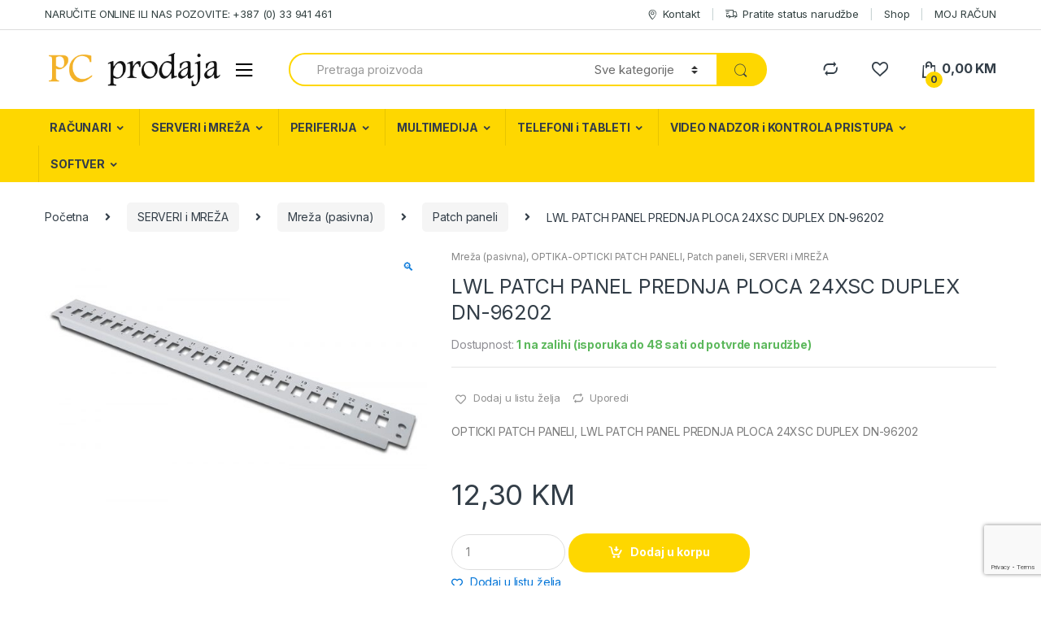

--- FILE ---
content_type: text/html; charset=UTF-8
request_url: https://pcprodaja.ba/product/lwl-patch-panel-prednja-ploca-24xsc-duplex-dn-96202/
body_size: 32403
content:
<!DOCTYPE html>
<html lang="bs-BA">
<head>
<meta charset="UTF-8">
<meta name="viewport" content="width=device-width, initial-scale=1">
<link rel="profile" href="http://gmpg.org/xfn/11">
<link rel="pingback" href="https://pcprodaja.ba/xmlrpc.php">
<script>document.documentElement.className = document.documentElement.className + ' yes-js js_active js'</script>
<meta name='robots' content='index, follow, max-image-preview:large, max-snippet:-1, max-video-preview:-1' />
<!-- This site is optimized with the Yoast SEO plugin v21.5 - https://yoast.com/wordpress/plugins/seo/ -->
<title>- PCPRODAJA Sarajevo</title>
<meta name="description" content="OPTICKI PATCH PANELI, LWL PATCH PANEL PREDNJA PLOCA 24XSC DUPLEX DN-96202" />
<link rel="canonical" href="https://pcprodaja.ba/product/lwl-patch-panel-prednja-ploca-24xsc-duplex-dn-96202/" />
<meta property="og:locale" content="bs_BA" />
<meta property="og:type" content="article" />
<meta property="og:title" content="- PCPRODAJA Sarajevo" />
<meta property="og:description" content="OPTICKI PATCH PANELI, LWL PATCH PANEL PREDNJA PLOCA 24XSC DUPLEX DN-96202" />
<meta property="og:url" content="https://pcprodaja.ba/product/lwl-patch-panel-prednja-ploca-24xsc-duplex-dn-96202/" />
<meta property="og:site_name" content="PCPRODAJA Sarajevo" />
<meta property="article:publisher" content="https://www.facebook.com/ITSYSTEMSdoo" />
<meta property="article:modified_time" content="2022-08-26T13:54:42+00:00" />
<meta property="og:image" content="https://pcprodaja.ba/wp-content/uploads/2021/10/DN-96202.jpg" />
<meta property="og:image:width" content="800" />
<meta property="og:image:height" content="533" />
<meta property="og:image:type" content="image/jpeg" />
<meta name="twitter:card" content="summary_large_image" />
<meta name="twitter:site" content="@ITSystemsSA" />
<script type="application/ld+json" class="yoast-schema-graph">{"@context":"https://schema.org","@graph":[{"@type":"WebPage","@id":"https://pcprodaja.ba/product/lwl-patch-panel-prednja-ploca-24xsc-duplex-dn-96202/","url":"https://pcprodaja.ba/product/lwl-patch-panel-prednja-ploca-24xsc-duplex-dn-96202/","name":"- PCPRODAJA Sarajevo","isPartOf":{"@id":"https://pcprodaja.ba/#website"},"primaryImageOfPage":{"@id":"https://pcprodaja.ba/product/lwl-patch-panel-prednja-ploca-24xsc-duplex-dn-96202/#primaryimage"},"image":{"@id":"https://pcprodaja.ba/product/lwl-patch-panel-prednja-ploca-24xsc-duplex-dn-96202/#primaryimage"},"thumbnailUrl":"https://pcprodaja.ba/wp-content/uploads/2021/10/DN-96202.jpg","datePublished":"2022-08-26T13:54:41+00:00","dateModified":"2022-08-26T13:54:42+00:00","description":"OPTICKI PATCH PANELI, LWL PATCH PANEL PREDNJA PLOCA 24XSC DUPLEX DN-96202","breadcrumb":{"@id":"https://pcprodaja.ba/product/lwl-patch-panel-prednja-ploca-24xsc-duplex-dn-96202/#breadcrumb"},"inLanguage":"bs-BA","potentialAction":[{"@type":"ReadAction","target":["https://pcprodaja.ba/product/lwl-patch-panel-prednja-ploca-24xsc-duplex-dn-96202/"]}]},{"@type":"ImageObject","inLanguage":"bs-BA","@id":"https://pcprodaja.ba/product/lwl-patch-panel-prednja-ploca-24xsc-duplex-dn-96202/#primaryimage","url":"https://pcprodaja.ba/wp-content/uploads/2021/10/DN-96202.jpg","contentUrl":"https://pcprodaja.ba/wp-content/uploads/2021/10/DN-96202.jpg","width":800,"height":533},{"@type":"BreadcrumbList","@id":"https://pcprodaja.ba/product/lwl-patch-panel-prednja-ploca-24xsc-duplex-dn-96202/#breadcrumb","itemListElement":[{"@type":"ListItem","position":1,"name":"Home","item":"https://pcprodaja.ba/"},{"@type":"ListItem","position":2,"name":"Shop","item":"https://pcprodaja.ba/shop/"},{"@type":"ListItem","position":3,"name":"LWL PATCH PANEL PREDNJA PLOCA 24XSC DUPLEX DN-96202"}]},{"@type":"WebSite","@id":"https://pcprodaja.ba/#website","url":"https://pcprodaja.ba/","name":"PCPRODAJA Sarajevo","description":"PC PRODAJA Sarajevo prodaja računarske opreme laptopi kamere video nadzor serveri računari mrežna oprema","publisher":{"@id":"https://pcprodaja.ba/#organization"},"potentialAction":[{"@type":"SearchAction","target":{"@type":"EntryPoint","urlTemplate":"https://pcprodaja.ba/?s={search_term_string}"},"query-input":"required name=search_term_string"}],"inLanguage":"bs-BA"},{"@type":"Organization","@id":"https://pcprodaja.ba/#organization","name":"PCPRODAJA","url":"https://pcprodaja.ba/","logo":{"@type":"ImageObject","inLanguage":"bs-BA","@id":"https://pcprodaja.ba/#/schema/logo/image/","url":"https://pcprodaja.ba/wp-content/uploads/2023/12/logo-gold2.png","contentUrl":"https://pcprodaja.ba/wp-content/uploads/2023/12/logo-gold2.png","width":340,"height":256,"caption":"PCPRODAJA"},"image":{"@id":"https://pcprodaja.ba/#/schema/logo/image/"},"sameAs":["https://www.facebook.com/ITSYSTEMSdoo","https://twitter.com/ITSystemsSA","https://www.linkedin.com/company/it-systems-sarajevo/","https://www.youtube.com/channel/UChnMhafsIpjAN5eusiJdxYg"]}]}</script>
<!-- / Yoast SEO plugin. -->
<link rel='dns-prefetch' href='//stats.wp.com' />
<link rel='dns-prefetch' href='//www.googletagmanager.com' />
<link rel='dns-prefetch' href='//fonts.googleapis.com' />
<link rel="alternate" type="application/rss+xml" title="PCPRODAJA Sarajevo &raquo; novosti" href="https://pcprodaja.ba/feed/" />
<link rel="alternate" type="application/rss+xml" title="PCPRODAJA Sarajevo &raquo;  novosti o komentarima" href="https://pcprodaja.ba/comments/feed/" />
<link rel="alternate" type="application/rss+xml" title="PCPRODAJA Sarajevo &raquo; LWL PATCH PANEL PREDNJA PLOCA 24XSC DUPLEX DN-96202 novosti o komentarima" href="https://pcprodaja.ba/product/lwl-patch-panel-prednja-ploca-24xsc-duplex-dn-96202/feed/" />
<!-- <link rel='stylesheet' id='wp-block-library-css' href='https://pcprodaja.ba/wp-includes/css/dist/block-library/style.min.css?ver=6.3.2' type='text/css' media='all' /> -->
<link rel="stylesheet" type="text/css" href="//pcprodaja.ba/wp-content/cache/wpfc-minified/k0f5llou/hms99.css" media="all"/>
<style id='classic-theme-styles-inline-css' type='text/css'>
/*! This file is auto-generated */
.wp-block-button__link{color:#fff;background-color:#32373c;border-radius:9999px;box-shadow:none;text-decoration:none;padding:calc(.667em + 2px) calc(1.333em + 2px);font-size:1.125em}.wp-block-file__button{background:#32373c;color:#fff;text-decoration:none}
</style>
<style id='global-styles-inline-css' type='text/css'>
body{--wp--preset--color--black: #000000;--wp--preset--color--cyan-bluish-gray: #abb8c3;--wp--preset--color--white: #ffffff;--wp--preset--color--pale-pink: #f78da7;--wp--preset--color--vivid-red: #cf2e2e;--wp--preset--color--luminous-vivid-orange: #ff6900;--wp--preset--color--luminous-vivid-amber: #fcb900;--wp--preset--color--light-green-cyan: #7bdcb5;--wp--preset--color--vivid-green-cyan: #00d084;--wp--preset--color--pale-cyan-blue: #8ed1fc;--wp--preset--color--vivid-cyan-blue: #0693e3;--wp--preset--color--vivid-purple: #9b51e0;--wp--preset--gradient--vivid-cyan-blue-to-vivid-purple: linear-gradient(135deg,rgba(6,147,227,1) 0%,rgb(155,81,224) 100%);--wp--preset--gradient--light-green-cyan-to-vivid-green-cyan: linear-gradient(135deg,rgb(122,220,180) 0%,rgb(0,208,130) 100%);--wp--preset--gradient--luminous-vivid-amber-to-luminous-vivid-orange: linear-gradient(135deg,rgba(252,185,0,1) 0%,rgba(255,105,0,1) 100%);--wp--preset--gradient--luminous-vivid-orange-to-vivid-red: linear-gradient(135deg,rgba(255,105,0,1) 0%,rgb(207,46,46) 100%);--wp--preset--gradient--very-light-gray-to-cyan-bluish-gray: linear-gradient(135deg,rgb(238,238,238) 0%,rgb(169,184,195) 100%);--wp--preset--gradient--cool-to-warm-spectrum: linear-gradient(135deg,rgb(74,234,220) 0%,rgb(151,120,209) 20%,rgb(207,42,186) 40%,rgb(238,44,130) 60%,rgb(251,105,98) 80%,rgb(254,248,76) 100%);--wp--preset--gradient--blush-light-purple: linear-gradient(135deg,rgb(255,206,236) 0%,rgb(152,150,240) 100%);--wp--preset--gradient--blush-bordeaux: linear-gradient(135deg,rgb(254,205,165) 0%,rgb(254,45,45) 50%,rgb(107,0,62) 100%);--wp--preset--gradient--luminous-dusk: linear-gradient(135deg,rgb(255,203,112) 0%,rgb(199,81,192) 50%,rgb(65,88,208) 100%);--wp--preset--gradient--pale-ocean: linear-gradient(135deg,rgb(255,245,203) 0%,rgb(182,227,212) 50%,rgb(51,167,181) 100%);--wp--preset--gradient--electric-grass: linear-gradient(135deg,rgb(202,248,128) 0%,rgb(113,206,126) 100%);--wp--preset--gradient--midnight: linear-gradient(135deg,rgb(2,3,129) 0%,rgb(40,116,252) 100%);--wp--preset--font-size--small: 13px;--wp--preset--font-size--medium: 20px;--wp--preset--font-size--large: 36px;--wp--preset--font-size--x-large: 42px;--wp--preset--spacing--20: 0.44rem;--wp--preset--spacing--30: 0.67rem;--wp--preset--spacing--40: 1rem;--wp--preset--spacing--50: 1.5rem;--wp--preset--spacing--60: 2.25rem;--wp--preset--spacing--70: 3.38rem;--wp--preset--spacing--80: 5.06rem;--wp--preset--shadow--natural: 6px 6px 9px rgba(0, 0, 0, 0.2);--wp--preset--shadow--deep: 12px 12px 50px rgba(0, 0, 0, 0.4);--wp--preset--shadow--sharp: 6px 6px 0px rgba(0, 0, 0, 0.2);--wp--preset--shadow--outlined: 6px 6px 0px -3px rgba(255, 255, 255, 1), 6px 6px rgba(0, 0, 0, 1);--wp--preset--shadow--crisp: 6px 6px 0px rgba(0, 0, 0, 1);}:where(.is-layout-flex){gap: 0.5em;}:where(.is-layout-grid){gap: 0.5em;}body .is-layout-flow > .alignleft{float: left;margin-inline-start: 0;margin-inline-end: 2em;}body .is-layout-flow > .alignright{float: right;margin-inline-start: 2em;margin-inline-end: 0;}body .is-layout-flow > .aligncenter{margin-left: auto !important;margin-right: auto !important;}body .is-layout-constrained > .alignleft{float: left;margin-inline-start: 0;margin-inline-end: 2em;}body .is-layout-constrained > .alignright{float: right;margin-inline-start: 2em;margin-inline-end: 0;}body .is-layout-constrained > .aligncenter{margin-left: auto !important;margin-right: auto !important;}body .is-layout-constrained > :where(:not(.alignleft):not(.alignright):not(.alignfull)){max-width: var(--wp--style--global--content-size);margin-left: auto !important;margin-right: auto !important;}body .is-layout-constrained > .alignwide{max-width: var(--wp--style--global--wide-size);}body .is-layout-flex{display: flex;}body .is-layout-flex{flex-wrap: wrap;align-items: center;}body .is-layout-flex > *{margin: 0;}body .is-layout-grid{display: grid;}body .is-layout-grid > *{margin: 0;}:where(.wp-block-columns.is-layout-flex){gap: 2em;}:where(.wp-block-columns.is-layout-grid){gap: 2em;}:where(.wp-block-post-template.is-layout-flex){gap: 1.25em;}:where(.wp-block-post-template.is-layout-grid){gap: 1.25em;}.has-black-color{color: var(--wp--preset--color--black) !important;}.has-cyan-bluish-gray-color{color: var(--wp--preset--color--cyan-bluish-gray) !important;}.has-white-color{color: var(--wp--preset--color--white) !important;}.has-pale-pink-color{color: var(--wp--preset--color--pale-pink) !important;}.has-vivid-red-color{color: var(--wp--preset--color--vivid-red) !important;}.has-luminous-vivid-orange-color{color: var(--wp--preset--color--luminous-vivid-orange) !important;}.has-luminous-vivid-amber-color{color: var(--wp--preset--color--luminous-vivid-amber) !important;}.has-light-green-cyan-color{color: var(--wp--preset--color--light-green-cyan) !important;}.has-vivid-green-cyan-color{color: var(--wp--preset--color--vivid-green-cyan) !important;}.has-pale-cyan-blue-color{color: var(--wp--preset--color--pale-cyan-blue) !important;}.has-vivid-cyan-blue-color{color: var(--wp--preset--color--vivid-cyan-blue) !important;}.has-vivid-purple-color{color: var(--wp--preset--color--vivid-purple) !important;}.has-black-background-color{background-color: var(--wp--preset--color--black) !important;}.has-cyan-bluish-gray-background-color{background-color: var(--wp--preset--color--cyan-bluish-gray) !important;}.has-white-background-color{background-color: var(--wp--preset--color--white) !important;}.has-pale-pink-background-color{background-color: var(--wp--preset--color--pale-pink) !important;}.has-vivid-red-background-color{background-color: var(--wp--preset--color--vivid-red) !important;}.has-luminous-vivid-orange-background-color{background-color: var(--wp--preset--color--luminous-vivid-orange) !important;}.has-luminous-vivid-amber-background-color{background-color: var(--wp--preset--color--luminous-vivid-amber) !important;}.has-light-green-cyan-background-color{background-color: var(--wp--preset--color--light-green-cyan) !important;}.has-vivid-green-cyan-background-color{background-color: var(--wp--preset--color--vivid-green-cyan) !important;}.has-pale-cyan-blue-background-color{background-color: var(--wp--preset--color--pale-cyan-blue) !important;}.has-vivid-cyan-blue-background-color{background-color: var(--wp--preset--color--vivid-cyan-blue) !important;}.has-vivid-purple-background-color{background-color: var(--wp--preset--color--vivid-purple) !important;}.has-black-border-color{border-color: var(--wp--preset--color--black) !important;}.has-cyan-bluish-gray-border-color{border-color: var(--wp--preset--color--cyan-bluish-gray) !important;}.has-white-border-color{border-color: var(--wp--preset--color--white) !important;}.has-pale-pink-border-color{border-color: var(--wp--preset--color--pale-pink) !important;}.has-vivid-red-border-color{border-color: var(--wp--preset--color--vivid-red) !important;}.has-luminous-vivid-orange-border-color{border-color: var(--wp--preset--color--luminous-vivid-orange) !important;}.has-luminous-vivid-amber-border-color{border-color: var(--wp--preset--color--luminous-vivid-amber) !important;}.has-light-green-cyan-border-color{border-color: var(--wp--preset--color--light-green-cyan) !important;}.has-vivid-green-cyan-border-color{border-color: var(--wp--preset--color--vivid-green-cyan) !important;}.has-pale-cyan-blue-border-color{border-color: var(--wp--preset--color--pale-cyan-blue) !important;}.has-vivid-cyan-blue-border-color{border-color: var(--wp--preset--color--vivid-cyan-blue) !important;}.has-vivid-purple-border-color{border-color: var(--wp--preset--color--vivid-purple) !important;}.has-vivid-cyan-blue-to-vivid-purple-gradient-background{background: var(--wp--preset--gradient--vivid-cyan-blue-to-vivid-purple) !important;}.has-light-green-cyan-to-vivid-green-cyan-gradient-background{background: var(--wp--preset--gradient--light-green-cyan-to-vivid-green-cyan) !important;}.has-luminous-vivid-amber-to-luminous-vivid-orange-gradient-background{background: var(--wp--preset--gradient--luminous-vivid-amber-to-luminous-vivid-orange) !important;}.has-luminous-vivid-orange-to-vivid-red-gradient-background{background: var(--wp--preset--gradient--luminous-vivid-orange-to-vivid-red) !important;}.has-very-light-gray-to-cyan-bluish-gray-gradient-background{background: var(--wp--preset--gradient--very-light-gray-to-cyan-bluish-gray) !important;}.has-cool-to-warm-spectrum-gradient-background{background: var(--wp--preset--gradient--cool-to-warm-spectrum) !important;}.has-blush-light-purple-gradient-background{background: var(--wp--preset--gradient--blush-light-purple) !important;}.has-blush-bordeaux-gradient-background{background: var(--wp--preset--gradient--blush-bordeaux) !important;}.has-luminous-dusk-gradient-background{background: var(--wp--preset--gradient--luminous-dusk) !important;}.has-pale-ocean-gradient-background{background: var(--wp--preset--gradient--pale-ocean) !important;}.has-electric-grass-gradient-background{background: var(--wp--preset--gradient--electric-grass) !important;}.has-midnight-gradient-background{background: var(--wp--preset--gradient--midnight) !important;}.has-small-font-size{font-size: var(--wp--preset--font-size--small) !important;}.has-medium-font-size{font-size: var(--wp--preset--font-size--medium) !important;}.has-large-font-size{font-size: var(--wp--preset--font-size--large) !important;}.has-x-large-font-size{font-size: var(--wp--preset--font-size--x-large) !important;}
.wp-block-navigation a:where(:not(.wp-element-button)){color: inherit;}
:where(.wp-block-post-template.is-layout-flex){gap: 1.25em;}:where(.wp-block-post-template.is-layout-grid){gap: 1.25em;}
:where(.wp-block-columns.is-layout-flex){gap: 2em;}:where(.wp-block-columns.is-layout-grid){gap: 2em;}
.wp-block-pullquote{font-size: 1.5em;line-height: 1.6;}
</style>
<!-- <link rel='stylesheet' id='redux-extendify-styles-css' href='https://pcprodaja.ba/wp-content/plugins/redux-framework/redux-core/assets/css/extendify-utilities.css?ver=4.4.9' type='text/css' media='all' /> -->
<!-- <link rel='stylesheet' id='contact-form-7-css' href='https://pcprodaja.ba/wp-content/plugins/contact-form-7/includes/css/styles.css?ver=5.8.2' type='text/css' media='all' /> -->
<!-- <link rel='stylesheet' id='rs-plugin-settings-css' href='https://pcprodaja.ba/wp-content/plugins/revslider/public/assets/css/rs6.css?ver=6.3.3' type='text/css' media='all' /> -->
<link rel="stylesheet" type="text/css" href="//pcprodaja.ba/wp-content/cache/wpfc-minified/qaa5k6av/hms99.css" media="all"/>
<style id='rs-plugin-settings-inline-css' type='text/css'>
#rs-demo-id {}
</style>
<!-- <link rel='stylesheet' id='photoswipe-css' href='https://pcprodaja.ba/wp-content/plugins/woocommerce/assets/css/photoswipe/photoswipe.min.css?ver=8.2.1' type='text/css' media='all' /> -->
<!-- <link rel='stylesheet' id='photoswipe-default-skin-css' href='https://pcprodaja.ba/wp-content/plugins/woocommerce/assets/css/photoswipe/default-skin/default-skin.min.css?ver=8.2.1' type='text/css' media='all' /> -->
<link rel="stylesheet" type="text/css" href="//pcprodaja.ba/wp-content/cache/wpfc-minified/1qd2sxtx/hmsju.css" media="all"/>
<style id='woocommerce-inline-inline-css' type='text/css'>
.woocommerce form .form-row .required { visibility: visible; }
</style>
<!-- <link rel='stylesheet' id='yith-wcbr-css' href='https://pcprodaja.ba/wp-content/plugins/yith-woocommerce-brands-add-on/assets/css/yith-wcbr.css?ver=2.17.0' type='text/css' media='all' /> -->
<!-- <link rel='stylesheet' id='jquery-colorbox-css' href='https://pcprodaja.ba/wp-content/plugins/yith-woocommerce-compare/assets/css/colorbox.css?ver=6.3.2' type='text/css' media='all' /> -->
<!-- <link rel='stylesheet' id='yith-woocompare-widget-css' href='https://pcprodaja.ba/wp-content/plugins/yith-woocommerce-compare/assets/css/widget.css?ver=6.3.2' type='text/css' media='all' /> -->
<link rel="stylesheet" type="text/css" href="//pcprodaja.ba/wp-content/cache/wpfc-minified/6jdyp947/hms99.css" media="all"/>
<link rel='stylesheet' id='electro-fonts-css' href='https://fonts.googleapis.com/css2?family=Inter:wght@300;400;600;700&#038;display=swap' type='text/css' media='all' />
<!-- <link rel='stylesheet' id='bootstrap-css' href='https://pcprodaja.ba/wp-content/themes/electro/assets/css/bootstrap.min.css?ver=2.7.3' type='text/css' media='all' /> -->
<!-- <link rel='stylesheet' id='font-electro-css' href='https://pcprodaja.ba/wp-content/themes/electro/assets/css/font-electro.css?ver=2.7.3' type='text/css' media='all' /> -->
<!-- <link rel='stylesheet' id='fontawesome-css' href='https://pcprodaja.ba/wp-content/themes/electro/assets/vendor/fontawesome/css/all.min.css?ver=2.7.3' type='text/css' media='all' /> -->
<!-- <link rel='stylesheet' id='animate-css-css' href='https://pcprodaja.ba/wp-content/plugins/js_composer/assets/lib/bower/animate-css/animate.min.css?ver=5.5.4' type='text/css' media='all' /> -->
<!-- <link rel='stylesheet' id='jquery-mCustomScrollbar-css' href='https://pcprodaja.ba/wp-content/themes/electro/assets/vendor/malihu-custom-scrollbar-plugin/jquery.mCustomScrollbar.css?ver=2.7.3' type='text/css' media='all' /> -->
<!-- <link rel='stylesheet' id='electro-style-css' href='https://pcprodaja.ba/wp-content/themes/electro/style.min.css?ver=2.7.3' type='text/css' media='all' /> -->
<!-- <link rel='stylesheet' id='electro-style-v2-css' href='https://pcprodaja.ba/wp-content/themes/electro/assets/css/v2.min.css?ver=2.7.3' type='text/css' media='all' /> -->
<!-- <link rel='stylesheet' id='electro-color-css' href='https://pcprodaja.ba/wp-content/themes/electro/assets/css/colors/yellow.min.css?ver=2.7.3' type='text/css' media='all' /> -->
<link rel="stylesheet" type="text/css" href="//pcprodaja.ba/wp-content/cache/wpfc-minified/8vkjmslj/hmsi3.css" media="all"/>
<script src='//pcprodaja.ba/wp-content/cache/wpfc-minified/2f7s5asr/3txkk.js' type="text/javascript"></script>
<!-- <script type='text/javascript' src='https://pcprodaja.ba/wp-includes/js/dist/vendor/wp-polyfill-inert.min.js?ver=3.1.2' id='wp-polyfill-inert-js'></script> -->
<!-- <script type='text/javascript' src='https://pcprodaja.ba/wp-includes/js/dist/vendor/regenerator-runtime.min.js?ver=0.13.11' id='regenerator-runtime-js'></script> -->
<!-- <script type='text/javascript' src='https://pcprodaja.ba/wp-includes/js/dist/vendor/wp-polyfill.min.js?ver=3.15.0' id='wp-polyfill-js'></script> -->
<!-- <script type='text/javascript' src='https://pcprodaja.ba/wp-includes/js/dist/hooks.min.js?ver=c6aec9a8d4e5a5d543a1' id='wp-hooks-js'></script> -->
<script type='text/javascript' src='https://stats.wp.com/w.js?ver=202605' id='woo-tracks-js'></script>
<script src='//pcprodaja.ba/wp-content/cache/wpfc-minified/kkwzwe1g/3txkk.js' type="text/javascript"></script>
<!-- <script type='text/javascript' src='https://pcprodaja.ba/wp-includes/js/jquery/jquery.min.js?ver=3.7.0' id='jquery-core-js'></script> -->
<!-- <script type='text/javascript' src='https://pcprodaja.ba/wp-includes/js/jquery/jquery-migrate.min.js?ver=3.4.1' id='jquery-migrate-js'></script> -->
<!-- <script type='text/javascript' src='https://pcprodaja.ba/wp-content/plugins/revslider/public/assets/js/rbtools.min.js?ver=6.3.3' id='tp-tools-js'></script> -->
<!-- <script type='text/javascript' src='https://pcprodaja.ba/wp-content/plugins/revslider/public/assets/js/rs6.min.js?ver=6.3.3' id='revmin-js'></script> -->
<!-- <script type='text/javascript' src='https://pcprodaja.ba/wp-content/plugins/woocommerce/assets/js/jquery-blockui/jquery.blockUI.min.js?ver=2.7.0-wc.8.2.1' id='jquery-blockui-js'></script> -->
<script type='text/javascript' id='wc-add-to-cart-js-extra'>
/* <![CDATA[ */
var wc_add_to_cart_params = {"ajax_url":"\/wp-admin\/admin-ajax.php","wc_ajax_url":"\/?wc-ajax=%%endpoint%%","i18n_view_cart":"Vidi korpu","cart_url":"https:\/\/pcprodaja.ba\/cart\/","is_cart":"","cart_redirect_after_add":"no"};
/* ]]> */
</script>
<script src='//pcprodaja.ba/wp-content/cache/wpfc-minified/3117ndw/3txkk.js' type="text/javascript"></script>
<!-- <script type='text/javascript' src='https://pcprodaja.ba/wp-content/plugins/woocommerce/assets/js/frontend/add-to-cart.min.js?ver=8.2.1' id='wc-add-to-cart-js'></script> -->
<!-- <script type='text/javascript' src='https://pcprodaja.ba/wp-content/plugins/js_composer/assets/js/vendors/woocommerce-add-to-cart.js?ver=5.5.4' id='vc_woocommerce-add-to-cart-js-js'></script> -->
<!-- Google Analytics snippet added by Site Kit -->
<script type='text/javascript' src='https://www.googletagmanager.com/gtag/js?id=UA-227337178-1' id='google_gtagjs-js' async></script>
<script id="google_gtagjs-js-after" type="text/javascript">
window.dataLayer = window.dataLayer || [];function gtag(){dataLayer.push(arguments);}
gtag('set', 'linker', {"domains":["pcprodaja.ba"]} );
gtag("js", new Date());
gtag("set", "developer_id.dZTNiMT", true);
gtag("config", "UA-227337178-1", {"anonymize_ip":true});
gtag("config", "G-ZRPFF06CEF");
</script>
<!-- End Google Analytics snippet added by Site Kit -->
<link rel="https://api.w.org/" href="https://pcprodaja.ba/wp-json/" /><link rel="alternate" type="application/json" href="https://pcprodaja.ba/wp-json/wp/v2/product/408913" /><link rel="EditURI" type="application/rsd+xml" title="RSD" href="https://pcprodaja.ba/xmlrpc.php?rsd" />
<meta name="generator" content="WordPress 6.3.2" />
<meta name="generator" content="WooCommerce 8.2.1" />
<link rel='shortlink' href='https://pcprodaja.ba/?p=408913' />
<link rel="alternate" type="application/json+oembed" href="https://pcprodaja.ba/wp-json/oembed/1.0/embed?url=https%3A%2F%2Fpcprodaja.ba%2Fproduct%2Flwl-patch-panel-prednja-ploca-24xsc-duplex-dn-96202%2F" />
<link rel="alternate" type="text/xml+oembed" href="https://pcprodaja.ba/wp-json/oembed/1.0/embed?url=https%3A%2F%2Fpcprodaja.ba%2Fproduct%2Flwl-patch-panel-prednja-ploca-24xsc-duplex-dn-96202%2F&#038;format=xml" />
<meta name="generator" content="Redux 4.4.9" /><meta name="generator" content="Site Kit by Google 1.111.1" />	<noscript><style>.woocommerce-product-gallery{ opacity: 1 !important; }</style></noscript>
<!-- Google AdSense snippet added by Site Kit -->
<meta name="google-adsense-platform-account" content="ca-host-pub-2644536267352236">
<meta name="google-adsense-platform-domain" content="sitekit.withgoogle.com">
<!-- End Google AdSense snippet added by Site Kit -->
<!-- Meta Pixel Code -->
<script type='text/javascript'>
!function(f,b,e,v,n,t,s){if(f.fbq)return;n=f.fbq=function(){n.callMethod?
n.callMethod.apply(n,arguments):n.queue.push(arguments)};if(!f._fbq)f._fbq=n;
n.push=n;n.loaded=!0;n.version='2.0';n.queue=[];t=b.createElement(e);t.async=!0;
t.src=v;s=b.getElementsByTagName(e)[0];s.parentNode.insertBefore(t,s)}(window,
document,'script','https://connect.facebook.net/en_US/fbevents.js?v=next');
</script>
<!-- End Meta Pixel Code -->
<script type='text/javascript'>
var url = window.location.origin + '?ob=open-bridge';
fbq('set', 'openbridge', '688720221803267', url);
</script>
<script type='text/javascript'>fbq('init', '688720221803267', {}, {
"agent": "wordpress-6.3.2-3.0.13"
})</script><script type='text/javascript'>
fbq('track', 'PageView', []);
</script>
<!-- Meta Pixel Code -->
<noscript>
<img height="1" width="1" style="display:none" alt="fbpx"
src="https://www.facebook.com/tr?id=688720221803267&ev=PageView&noscript=1" />
</noscript>
<!-- End Meta Pixel Code -->
<meta name="generator" content="Powered by WPBakery Page Builder - drag and drop page builder for WordPress."/>
<!--[if lte IE 9]><link rel="stylesheet" type="text/css" href="https://pcprodaja.ba/wp-content/plugins/js_composer/assets/css/vc_lte_ie9.min.css" media="screen"><![endif]--><meta name="generator" content="Powered by Slider Revolution 6.3.3 - responsive, Mobile-Friendly Slider Plugin for WordPress with comfortable drag and drop interface." />
<link rel="icon" href="https://pcprodaja.ba/wp-content/uploads/2019/05/cropped-cropped-logo-pc-1-32x32.png" sizes="32x32" />
<link rel="icon" href="https://pcprodaja.ba/wp-content/uploads/2019/05/cropped-cropped-logo-pc-1-192x192.png" sizes="192x192" />
<link rel="apple-touch-icon" href="https://pcprodaja.ba/wp-content/uploads/2019/05/cropped-cropped-logo-pc-1-180x180.png" />
<meta name="msapplication-TileImage" content="https://pcprodaja.ba/wp-content/uploads/2019/05/cropped-cropped-logo-pc-1-270x270.png" />
<script type="text/javascript">function setREVStartSize(e){
//window.requestAnimationFrame(function() {				 
window.RSIW = window.RSIW===undefined ? window.innerWidth : window.RSIW;	
window.RSIH = window.RSIH===undefined ? window.innerHeight : window.RSIH;	
try {								
var pw = document.getElementById(e.c).parentNode.offsetWidth,
newh;
pw = pw===0 || isNaN(pw) ? window.RSIW : pw;
e.tabw = e.tabw===undefined ? 0 : parseInt(e.tabw);
e.thumbw = e.thumbw===undefined ? 0 : parseInt(e.thumbw);
e.tabh = e.tabh===undefined ? 0 : parseInt(e.tabh);
e.thumbh = e.thumbh===undefined ? 0 : parseInt(e.thumbh);
e.tabhide = e.tabhide===undefined ? 0 : parseInt(e.tabhide);
e.thumbhide = e.thumbhide===undefined ? 0 : parseInt(e.thumbhide);
e.mh = e.mh===undefined || e.mh=="" || e.mh==="auto" ? 0 : parseInt(e.mh,0);		
if(e.layout==="fullscreen" || e.l==="fullscreen") 						
newh = Math.max(e.mh,window.RSIH);					
else{					
e.gw = Array.isArray(e.gw) ? e.gw : [e.gw];
for (var i in e.rl) if (e.gw[i]===undefined || e.gw[i]===0) e.gw[i] = e.gw[i-1];					
e.gh = e.el===undefined || e.el==="" || (Array.isArray(e.el) && e.el.length==0)? e.gh : e.el;
e.gh = Array.isArray(e.gh) ? e.gh : [e.gh];
for (var i in e.rl) if (e.gh[i]===undefined || e.gh[i]===0) e.gh[i] = e.gh[i-1];
var nl = new Array(e.rl.length),
ix = 0,						
sl;					
e.tabw = e.tabhide>=pw ? 0 : e.tabw;
e.thumbw = e.thumbhide>=pw ? 0 : e.thumbw;
e.tabh = e.tabhide>=pw ? 0 : e.tabh;
e.thumbh = e.thumbhide>=pw ? 0 : e.thumbh;					
for (var i in e.rl) nl[i] = e.rl[i]<window.RSIW ? 0 : e.rl[i];
sl = nl[0];									
for (var i in nl) if (sl>nl[i] && nl[i]>0) { sl = nl[i]; ix=i;}															
var m = pw>(e.gw[ix]+e.tabw+e.thumbw) ? 1 : (pw-(e.tabw+e.thumbw)) / (e.gw[ix]);					
newh =  (e.gh[ix] * m) + (e.tabh + e.thumbh);
}				
if(window.rs_init_css===undefined) window.rs_init_css = document.head.appendChild(document.createElement("style"));					
document.getElementById(e.c).height = newh+"px";
window.rs_init_css.innerHTML += "#"+e.c+"_wrapper { height: "+newh+"px }";				
} catch(e){
console.log("Failure at Presize of Slider:" + e)
}					   
//});
};</script>
<style type="text/css" id="wp-custom-css">
/*Hide the author name*/
.post-author-info{
display: none;
}		</style>
<noscript><style type="text/css"> .wpb_animate_when_almost_visible { opacity: 1; }</style></noscript></head>
<body class="product-template-default single single-product postid-408913 theme-electro woocommerce woocommerce-page woocommerce-no-js yith-wcan-pro group-blog full-width normal electro-compact wpb-js-composer js-comp-ver-5.5.4 vc_responsive">
<div class="off-canvas-wrapper">
<div id="page" class="hfeed site">
<a class="skip-link screen-reader-text" href="#site-navigation">Skip to navigation</a>
<a class="skip-link screen-reader-text" href="#content">Skip to content</a>
<div class="top-bar hidden-lg-down">
<div class="container">
<ul id="menu-top-bar-left" class="nav nav-inline pull-left electro-animate-dropdown flip"><li id="menu-item-3245" class="menu-item menu-item-type-custom menu-item-object-custom menu-item-3245"><a title="NARUČITE ONLINE ILI NAS POZOVITE: +387 (0) 33 941 461" href="#">NARUČITE ONLINE ILI NAS POZOVITE: +387 (0) 33 941 461</a></li>
</ul><ul id="menu-top-bar-right" class="nav nav-inline pull-right electro-animate-dropdown flip"><li id="menu-item-3061" class="menu-item menu-item-type-custom menu-item-object-custom menu-item-3061"><a title="Kontakt" href="/kontakt"><i class="ec ec-map-pointer"></i>Kontakt</a></li>
<li id="menu-item-3164" class="menu-item menu-item-type-post_type menu-item-object-page menu-item-3164"><a title="Pratite status narudžbe" href="https://pcprodaja.ba/pratite-status-narudzbe/"><i class="ec ec-transport"></i>Pratite status narudžbe</a></li>
<li id="menu-item-269830" class="menu-item menu-item-type-post_type menu-item-object-page current_page_parent menu-item-269830"><a title="Shop" href="https://pcprodaja.ba/shop/">Shop</a></li>
<li id="menu-item-5190" class="menu-item menu-item-type-post_type menu-item-object-page menu-item-5190"><a title="MOJ RAČUN" href="https://pcprodaja.ba/moj-racun/">MOJ RAČUN</a></li>
</ul>            </div>
</div><!-- /.top-bar -->
<header id="masthead" class="site-header header-v3 stick-this">
<div class="container hidden-lg-down">
<div class="masthead"><div class="header-logo-area">			<div class="header-site-branding">
<a href="https://pcprodaja.ba/" class="header-logo-link">
<img src="https://pcprodaja.ba/wp-content/uploads/2019/05/logo-gold.png" alt="PCPRODAJA Sarajevo" class="img-header-logo" width="340" height="62" />
</a>
</div>
<div class="off-canvas-navigation-wrapper ">
<div class="off-canvas-navbar-toggle-buttons clearfix">
<button class="navbar-toggler navbar-toggle-hamburger " title="M" type="button">
<i class="ec ec-menu"></i>
</button>
<button class="navbar-toggler navbar-toggle-close " title="M" type="button">
<i class="ec ec-close-remove"></i>
</button>
</div>
<div class="off-canvas-navigation" id="default-oc-header">
<ul id="menu-navbar-primary" class="nav nav-inline yamm"><li id="menu-item-5618" class="menu-item menu-item-type-taxonomy menu-item-object-product_cat menu-item-has-children menu-item-5618 dropdown"><a title="RAČUNARI" href="https://pcprodaja.ba/product-category/racunari/" data-toggle="dropdown" class="dropdown-toggle" aria-haspopup="true">RAČUNARI</a>
<ul role="menu" class=" dropdown-menu">
<li id="menu-item-4948" class="menu-item menu-item-type-post_type menu-item-object-static_block menu-item-4948"><div class="yamm-content"><div class="vc_row wpb_row vc_row-fluid image-vertical-align"><div class="wpb_column vc_column_container vc_col-sm-8"><div class="vc_column-inner"><div class="wpb_wrapper"><div class="vc_row wpb_row vc_inner vc_row-fluid"><div class="wpb_column vc_column_container vc_col-sm-3"><div class="vc_column-inner"><div class="wpb_wrapper">
<div class="wpb_text_column wpb_content_element " >
<div class="wpb_wrapper">
<ul>
<li class="nav-title"><a href="/product-category/pc-racunari/">PC RAČUNARI</a></li>
<li><a href="/product-category/imac-racunari">Imac računari</a></li>
<li><a href="/product-category/desktop-pc">Desktop PC</a></li>
<li><a href="/product-category/racunari/pc-racunari/all-in-one-racunari/">All in one računari</a></li>
</ul>
<ul>
<li class="nav-title"><a href="/product-category/laptopi/">LAPTOPI</a></li>
<li><a href="/product-category/apple-macbook">Apple MacBook</a></li>
<li><a href="/product-category/laptopi-za-poslovne-korisnike">Laptopi za poslovne korisnike</a></li>
<li><a href="/product-category/laptopi-za-kucne-korisnike">Laptopi za kućne korisnike</a></li>
<li><a href="/product-category/dodaci-za-laptope">Dodaci za laptope</a></li>
</ul>
</div>
</div>
</div></div></div><div class="wpb_column vc_column_container vc_col-sm-3"><div class="vc_column-inner"><div class="wpb_wrapper">
<div class="wpb_text_column wpb_content_element " >
<div class="wpb_wrapper">
<ul>
<li class="nav-title"><a href="/product-category/racunarske-komponente/">RAČUNARSKE KOMPONENTE</a></li>
<li><a href="/product-category/maticne-ploce-desktop">Matične ploče</a></li>
<li><a href="/product-category/procesori">Procesori</a></li>
<li><a href="/product-category/graficke-kartice">Grafičke kartice</a></li>
<li><a href="/product-category/mrezne-kartice">Mrežne kartice</a></li>
<li><a href="/?s=OPTICKI+UREĐAJ&amp;product_cat=0&amp;post_type=product">Optički uređaji</a></li>
<li><a href="/product-category/kucista-za-pc">Kućišta za PC</a></li>
<li><a href="/product-category/hladnjaci-i-napajanja-za-pc">Hladnjaci i napajanja za PC</a></li>
<li><a href="/product-category/kablovi-za-pc">Kablovi za PC</a></li>
<li><a href="/product-category/punjaci-i-baterije">Punjači i baterije</a></li>
</ul>
</div>
</div>
</div></div></div><div class="wpb_column vc_column_container vc_col-sm-3"><div class="vc_column-inner"><div class="wpb_wrapper">
<div class="wpb_text_column wpb_content_element " >
<div class="wpb_wrapper">
<ul>
<li class="nav-title"><a href="/product-category/hard-diskovi/">HARD DISKOVI</a></li>
<li><a href="/product-category/hdd-za-desktop-racunare">HDD za desktop računare</a></li>
<li><a href="/product-category/hdd-za-laptope">HDD za laptope</a></li>
<li><a href="/product-category/hdd-externi">HDD externi</a></li>
<li><a href="/product-category/hdd-za-servere">HDD za servere</a></li>
<li><a href="/product-category/hdd-za-video-nadzor">HDD za video nadzor</a></li>
<li><a href="/product-category/hdd-kucista">Kućišta za HDD</a></li>
</ul>
<ul>
<li class="nav-title"><a href="/product-category/memorije/">MEMORIJE</a></li>
<li><a href="/product-category/ram-memorije-za-pc">RAM memorije za PC</a></li>
<li><a href="/product-category/ram-memorije-za-laptop">RAM memorije za laptop</a></li>
<li><a href="/product-category/memorijske-kartice">Memorijske kartice</a></li>
<li><a href="/product-category/usb-flash-drive">USB flash drive</a></li>
</ul>
</div>
</div>
</div></div></div><div class="wpb_column vc_column_container vc_col-sm-3"><div class="vc_column-inner"><div class="wpb_wrapper">
<div class="wpb_text_column wpb_content_element " >
<div class="wpb_wrapper">
<ul>
<li class="nav-title"><a href="/product-category/ostalo">OSTALO</a></li>
<li><a href="/product-category/ssd">SSD diskovi</a></li>
<li><a href="/product-category/neprekidna-napajanja">UPS - neprekidna napajanja</a></li>
<li><a href="/product-category/produzenje-garancije-za-racunare">Produženje garancije</a></li>
</ul>
</div>
</div>
<div class="wpb_text_column wpb_content_element " >
<div class="wpb_wrapper">
<ul>
<li class="nav-title"><a href="/product-category/monitori/">MONITORI</a></li>
</ul>
</div>
</div>
</div></div></div></div></div></div></div><div class="wpb_column vc_column_container vc_col-sm-4"><div class="vc_column-inner"><div class="wpb_wrapper">
<div  class="wpb_single_image wpb_content_element vc_align_left">
<figure class="wpb_wrapper vc_figure">
<div class="vc_single_image-wrapper   vc_box_border_grey"><img width="400" height="400" src="https://pcprodaja.ba/wp-content/uploads/2020/05/wht_400.png" class="vc_single_image-img attachment-large" alt="" decoding="async" loading="lazy" srcset="https://pcprodaja.ba/wp-content/uploads/2020/05/wht_400.png 400w, https://pcprodaja.ba/wp-content/uploads/2020/05/wht_400-100x100.png 100w, https://pcprodaja.ba/wp-content/uploads/2020/05/wht_400-150x150.png 150w, https://pcprodaja.ba/wp-content/uploads/2020/05/wht_400-300x300.png 300w, https://pcprodaja.ba/wp-content/uploads/2020/05/wht_400-30x30.png 30w" sizes="(max-width: 400px) 100vw, 400px" /></div>
</figure>
</div>
</div></div></div></div></div></li>
</ul>
</li>
<li id="menu-item-5619" class="menu-item menu-item-type-taxonomy menu-item-object-product_cat current-product-ancestor current-menu-parent current-product-parent menu-item-has-children menu-item-5619 dropdown"><a title="SERVERI i MREŽA" href="https://pcprodaja.ba/product-category/serveri-i-mreza/" data-toggle="dropdown" class="dropdown-toggle" aria-haspopup="true">SERVERI i MREŽA</a>
<ul role="menu" class=" dropdown-menu">
<li id="menu-item-4949" class="menu-item menu-item-type-post_type menu-item-object-static_block menu-item-4949"><div class="yamm-content"><div class="vc_row wpb_row vc_row-fluid image-vertical-align"><div class="wpb_column vc_column_container vc_col-sm-8"><div class="vc_column-inner"><div class="wpb_wrapper"><div class="vc_row wpb_row vc_inner vc_row-fluid"><div class="wpb_column vc_column_container vc_col-sm-3"><div class="vc_column-inner"><div class="wpb_wrapper">
<div class="wpb_text_column wpb_content_element " >
<div class="wpb_wrapper">
<ul>
<li style="list-style-type: none;">
<ul>
<li class="nav-title"><a href="/product-category/optika/">OPTIKA</a></li>
<li><a href="/product-category/opticki-kablovi">Optički kablovi</a></li>
<li><a href="/product-category/opticki-patch-kablovi">Optički patch kablovi</a></li>
<li><a href="/product-category/media-konverteri-i-filteri">Media konverteri i filteri</a></li>
<li><a href="/?s=SFP+modul&amp;product_cat=0&amp;post_type=product">SFP moduli i transiveri</a></li>
<li><a href="/product-category/opticki-adapteri">Optički adapteri</a></li>
<li><a href="/product-category/razdjelnici-doze-i-kasete">Razdjelnici, doze i kasete</a></li>
<li><a href="/product-category/ostala-oprema-za-optiku">Ostala oprema za optiku</a></li>
<li><a href="/product-category/mrezna-napajanja">Mrežna napajanja</a></li>
</ul>
</li>
</ul>
</div>
</div>
</div></div></div><div class="wpb_column vc_column_container vc_col-sm-3"><div class="vc_column-inner"><div class="wpb_wrapper">
<div class="wpb_text_column wpb_content_element " >
<div class="wpb_wrapper">
<ul>
<li><a href="/product-category/rack-ormari-i-oprema">Rack ormari i oprema</a></li>
<li><a href="/product-category/mrezni-dodaci-i-adapteri">Mrežni dodaci i adapteri</a></li>
</ul>
<ul>
<li class="nav-title"><a href="/product-category/serveri-svi/">SERVERI</a></li>
<li><a href="/product-category/serveri">Serveri</a></li>
<li><a href="/product-category/serverske-komponente">Serverske komponente</a></li>
<li><a href="/product-category/ram-memorija-za-servere">RAM memorija za servere</a></li>
<li><a href="/product-category/storage-uredjaji">Storage uređaji</a></li>
<li><a href="/product-category/serveri-u-oblaku">Serveri u oblaku</a></li>
</ul>
</div>
</div>
</div></div></div><div class="wpb_column vc_column_container vc_col-sm-3"><div class="vc_column-inner"><div class="wpb_wrapper">
<div class="wpb_text_column wpb_content_element " >
<div class="wpb_wrapper">
<ul>
<li class="nav-title"><a href="/product-category/mreza-pasivna/">MREŽA (pasivna)</a></li>
<li><a href="/product-category/patch-paneli">Patch paneli</a></li>
<li><a href="/product-category/patch-kablovi">Patch kablovi</a></li>
<li><a href="/product-category/mrezni-kablovi">Mrežni kablovi</a></li>
<li><a href="/product-category/kanalice">Kanalice</a></li>
<li><a href="/product-category/uticnice">Utičnice</a></li>
<li><a href="/product-category/mrezni-konektori">Mrežni konektori</a></li>
<li><a href="/product-category/vezice-alati-i-dodaci">Vezice, alati i dodaci</a></li>
</ul>
</div>
</div>
</div></div></div><div class="wpb_column vc_column_container vc_col-sm-3"><div class="vc_column-inner"><div class="wpb_wrapper">
<div class="wpb_text_column wpb_content_element " >
<div class="wpb_wrapper">
<ul>
<li class="nav-title"><a href="/product-category/mreza-aktivna/">MREŽA (aktivna)</a></li>
<li><a href="/product-category/routeri">Routeri</a></li>
<li><a href="/product-category/mrezni-i-kvm-switch">Mrežni i KVM switch</a></li>
<li><a href="/product-category/wireless-acces-point-i-adapteri">Wireless AP i adapteri</a></li>
<li><a href="/product-category/security-appliance">Security appliance</a></li>
<li><a href="/product-category/mrezne-kartice">Mrežne kartice</a></li>
</ul>
</div>
</div>
</div></div></div></div></div></div></div><div class="wpb_column vc_column_container vc_col-sm-4"><div class="vc_column-inner"><div class="wpb_wrapper">
<div  class="wpb_single_image wpb_content_element vc_align_left">
<figure class="wpb_wrapper vc_figure">
<div class="vc_single_image-wrapper   vc_box_border_grey"><img width="400" height="258" src="https://pcprodaja.ba/wp-content/uploads/2019/08/kisspng-laptop-computer-servers-computer-hardware-computer-server-5abe6a97cc7560.8391572315224285678375.jpg" class="vc_single_image-img attachment-large" alt="" decoding="async" loading="lazy" srcset="https://pcprodaja.ba/wp-content/uploads/2019/08/kisspng-laptop-computer-servers-computer-hardware-computer-server-5abe6a97cc7560.8391572315224285678375.jpg 400w, https://pcprodaja.ba/wp-content/uploads/2019/08/kisspng-laptop-computer-servers-computer-hardware-computer-server-5abe6a97cc7560.8391572315224285678375-300x194.jpg 300w" sizes="(max-width: 400px) 100vw, 400px" /></div>
</figure>
</div>
</div></div></div></div></div></li>
</ul>
</li>
<li id="menu-item-5617" class="menu-item menu-item-type-taxonomy menu-item-object-product_cat menu-item-has-children menu-item-5617 dropdown"><a title="PERIFERIJA" href="https://pcprodaja.ba/product-category/periferija/" data-toggle="dropdown" class="dropdown-toggle" aria-haspopup="true">PERIFERIJA</a>
<ul role="menu" class=" dropdown-menu">
<li id="menu-item-5624" class="menu-item menu-item-type-post_type menu-item-object-static_block menu-item-5624"><div class="yamm-content"><div class="vc_row wpb_row vc_row-fluid"><div class="wpb_column vc_column_container vc_col-sm-6"><div class="vc_column-inner"><div class="wpb_wrapper"><div class="vc_row wpb_row vc_inner vc_row-fluid image-vertical-align"><div class="wpb_column vc_column_container vc_col-sm-6"><div class="vc_column-inner"><div class="wpb_wrapper">
<div  class="wpb_single_image wpb_content_element vc_align_left">
<figure class="wpb_wrapper vc_figure">
<div class="vc_single_image-wrapper   vc_box_border_grey"><img width="300" height="275" src="https://pcprodaja.ba/wp-content/uploads/2018/04/megamenu-image7-300x275.jpg" class="vc_single_image-img attachment-medium" alt="" decoding="async" loading="lazy" /></div>
</figure>
</div>
</div></div></div><div class="wpb_column vc_column_container vc_col-sm-6"><div class="vc_column-inner"><div class="wpb_wrapper">
<div class="wpb_text_column wpb_content_element " >
<div class="wpb_wrapper">
<ul>
<li class="nav-title"><a href="/product-category/stampaci/">PRINTERI</a></li>
<li><a href="/product-category/inkjet-stampaci/">Inkjet printeri</a></li>
<li><a href="/product-category/laserski-stampaci">Laserski printeri</a></li>
<li><a href="/product-category/multifunkcijski-stampaci">Multifunkcijski printeri </a></li>
<li><a href="/product-category/stampaci-za-naljepnice">Printeri za naljepnice</a></li>
<li><a href="/product-category/toneri">Potrošni materijal | Toneri | Foto papir</a></li>
<li><a href="/product-category/rezervni-dijelovi-za-stampace">Rezervni dijelovi za printere</a></li>
<li><a href="/product-category/pos-stampaci-i-oprema">POS printeri i oprema</a></li>
<li><a href="/product-category/barkod-citaci/"> Barkod čitači</a></li>
</ul>
</div>
</div>
</div></div></div></div><div class="vc_row wpb_row vc_inner vc_row-fluid image-vertical-align"><div class="wpb_column vc_column_container vc_col-sm-6"><div class="vc_column-inner"><div class="wpb_wrapper">
<div  class="wpb_single_image wpb_content_element vc_align_left">
<figure class="wpb_wrapper vc_figure">
<div class="vc_single_image-wrapper   vc_box_border_grey"><img width="300" height="162" src="https://pcprodaja.ba/wp-content/uploads/2019/08/megamenu-image11-300x162.png" class="vc_single_image-img attachment-medium" alt="" decoding="async" loading="lazy" /></div>
</figure>
</div>
</div></div></div><div class="wpb_column vc_column_container vc_col-sm-6"><div class="vc_column-inner"><div class="wpb_wrapper">
<div class="wpb_text_column wpb_content_element " >
<div class="wpb_wrapper">
<ul>
<li class="nav-title"><a href="/product-category/svi-skeneri/">SKENERI</a></li>
<li><a href="/product-category/skeneri">Skeneri</a></li>
<li><a href="/product-category/barkod-skeneri">Barkod skeneri</a></li>
</ul>
</div>
</div>
</div></div></div></div></div></div></div><div class="wpb_column vc_column_container vc_col-sm-6"><div class="vc_column-inner"><div class="wpb_wrapper"><div class="vc_row wpb_row vc_inner vc_row-fluid image-vertical-align"><div class="wpb_column vc_column_container vc_col-sm-6"><div class="vc_column-inner"><div class="wpb_wrapper">
<div  class="wpb_single_image wpb_content_element vc_align_left">
<figure class="wpb_wrapper vc_figure">
<div class="vc_single_image-wrapper   vc_box_border_grey"><img width="294" height="269" src="https://pcprodaja.ba/wp-content/uploads/2019/08/megamenu-image12.png" class="vc_single_image-img attachment-medium" alt="" decoding="async" loading="lazy" /></div>
</figure>
</div>
</div></div></div><div class="wpb_column vc_column_container vc_col-sm-6"><div class="vc_column-inner"><div class="wpb_wrapper">
<div class="wpb_text_column wpb_content_element " >
<div class="wpb_wrapper">
<ul>
<li class="nav-title"><a href="/product-category/dodaci-za-racunare/">DODACI ZA RAČUNARE</a></li>
<li><a href="/product-category/misevi">Miševi</a></li>
<li><a href="/product-category/tastature">Tastature</a></li>
<li><a href="/product-category/slusalice-i-mikrofoni">Slušalice i mikrofoni</a></li>
<li><a href="/product-category/zvucnici">Zvučnici</a></li>
<li><a href="/product-category/web-kamere">Web kamere</a></li>
<li><a href="/product-category/periferija/dodaci-za-racunare/mediji/">Mediji CD/DVD</a></li>
</ul>
</div>
</div>
</div></div></div></div><div class="vc_row wpb_row vc_inner vc_row-fluid image-vertical-align"><div class="wpb_column vc_column_container vc_col-sm-6"><div class="vc_column-inner"><div class="wpb_wrapper">
<div  class="wpb_single_image wpb_content_element vc_align_left">
<figure class="wpb_wrapper vc_figure">
<div class="vc_single_image-wrapper   vc_box_border_grey"><img width="300" height="275" src="https://pcprodaja.ba/wp-content/uploads/2018/04/megamenu-image5-300x275.jpg" class="vc_single_image-img attachment-medium" alt="" decoding="async" loading="lazy" /></div>
</figure>
</div>
</div></div></div><div class="wpb_column vc_column_container vc_col-sm-6"><div class="vc_column-inner"><div class="wpb_wrapper">
<div class="wpb_text_column wpb_content_element " >
<div class="wpb_wrapper">
<ul>
<li class="nav-title"><a href="/product-category/gadgeti/">GADGETI</a></li>
<li><a href="/product-category/gaming-oprema">Gaming oprema</a></li>
<li><a href="/product-category/dronovi">Dronovi</a></li>
<li><a href="/product-category/multimedija">Multimedija</a></li>
<li><a href="/product-category/smart-satovi">Smart satovi</a></li>
<li><a href="/product-category/ostali-dodaci/">Ostali dodaci</a></li>
</ul>
</div>
</div>
</div></div></div></div><div class="vc_row wpb_row vc_inner vc_row-fluid image-vertical-align"><div class="wpb_column vc_column_container vc_col-sm-6"><div class="vc_column-inner"><div class="wpb_wrapper">
<div  class="wpb_single_image wpb_content_element vc_align_left">
<figure class="wpb_wrapper vc_figure">
<div class="vc_single_image-wrapper   vc_box_border_grey"><img width="300" height="275" src="https://pcprodaja.ba/wp-content/uploads/2018/04/megamenu-image6-300x275.jpg" class="vc_single_image-img attachment-medium" alt="" decoding="async" loading="lazy" /></div>
</figure>
</div>
</div></div></div><div class="wpb_column vc_column_container vc_col-sm-6"><div class="vc_column-inner"><div class="wpb_wrapper">
<div class="wpb_text_column wpb_content_element " >
<div class="wpb_wrapper">
<ul>
<li class="nav-title"><a href="/product-category/periferija/ostala-oprema/">OSTALA OPREMA</a></li>
<li><a href="/product-category/torbe-i-ruksaci">Torbe i ruksaci za laptope</a></li>
<li><a href="/product-category/elektricni-trotinet">Električni trotineti</a></li>
</ul>
</div>
</div>
</div></div></div></div></div></div></div></div></div></li>
</ul>
</li>
<li id="menu-item-5494" class="menu-item menu-item-type-taxonomy menu-item-object-product_cat menu-item-has-children menu-item-5494 dropdown"><a title="MULTIMEDIJA" href="https://pcprodaja.ba/product-category/telefoni/" data-toggle="dropdown" class="dropdown-toggle" aria-haspopup="true">MULTIMEDIJA</a>
<ul role="menu" class=" dropdown-menu">
<li id="menu-item-4950" class="menu-item menu-item-type-post_type menu-item-object-static_block menu-item-4950"><div class="yamm-content"><div class="vc_row wpb_row vc_row-fluid"><div class="wpb_column vc_column_container vc_col-sm-6"><div class="vc_column-inner"><div class="wpb_wrapper">
<div class="wpb_text_column wpb_content_element " >
<div class="wpb_wrapper">
<ul>
<li class="nav-title"><a href="/product-category/televizori/">TELEVIZORI</a></li>
<li><a href="/product-category/dodaci-za-tv-i-monitore/">Oprema za TV i monitore</a></li>
<li><a href="/product-category/televizori/apple-tv/">Apple TV</a></li>
</ul>
</div>
</div>
<div class="wpb_text_column wpb_content_element " >
<div class="wpb_wrapper">
<ul>
<li class="nav-title"><a href="/product-category/audio-video/">AUDIO/VIDEO</a></li>
<li><a href="/product-category/audio-video/muzicke-linije/">Muzičke linije</a></li>
<li><a href="/product-category/audio-video/dvd-i-blue-ray-playeri/">DVD i Blue Ray playeri</a></li>
<li><a href="/product-category/audio-video/projektori/">Projektori i oprema</a></li>
</ul>
</div>
</div>
</div></div></div><div class="wpb_column vc_column_container vc_col-sm-6"><div class="vc_column-inner"><div class="wpb_wrapper">
<div class="wpb_text_column wpb_content_element " >
<div class="wpb_wrapper">
<ul>
<li class="nav-title"><a href="/product-category/foto-oprema/">FOTO OPREMA i KAMERE</a></li>
<li><a href="/product-category/foto-oprema/fotoaparati-i-kamere/">Fotoaparati i kamere</a></li>
<li><a href="/product-category/foto-oprema/oprema-za-fotoaparate/">Oprema za fotoaparate</a></li>
<li><a href="/product-category/foto-oprema/auto-oprema/">Auto oprema</a></li>
<li><a href="/?s=GOPRO&amp;product_cat=0&amp;post_type=product">GOPRO kamere i oprema</a></li>
</ul>
</div>
</div>
</div></div></div></div></div></li>
</ul>
</li>
<li id="menu-item-5507" class="menu-item menu-item-type-taxonomy menu-item-object-product_cat menu-item-has-children menu-item-5507 dropdown"><a title="TELEFONI i TABLETI" href="https://pcprodaja.ba/product-category/tv-audio/" data-toggle="dropdown" class="dropdown-toggle" aria-haspopup="true">TELEFONI i TABLETI</a>
<ul role="menu" class=" dropdown-menu">
<li id="menu-item-5601" class="menu-item menu-item-type-post_type menu-item-object-static_block menu-item-5601"><div class="yamm-content"><div class="vc_row wpb_row vc_row-fluid"><div class="wpb_column vc_column_container vc_col-sm-6"><div class="vc_column-inner"><div class="wpb_wrapper">
<div  class="wpb_single_image wpb_content_element vc_align_center">
<figure class="wpb_wrapper vc_figure">
<div class="vc_single_image-wrapper   vc_box_border_grey"><img class="vc_single_image-img " src="https://pcprodaja.ba/wp-content/uploads/2018/04/laptop-400x281.jpg" width="400" height="281" alt="laptop" title="laptop" /></div>
</figure>
</div>
<div class="wpb_text_column wpb_content_element " >
<div class="wpb_wrapper">
<ul>
<li class="nav-title"><a href="/product-category/mobiteli/">MOBITELI</a></li>
<li><a href="/product-category/iphone">iPhone</a></li>
<li><a href="/product-category/smartphone">Smartphone</a></li>
<li><a href="/product-category/dodaci-za-iphone">Dodaci za iPhone</a></li>
<li><a href="/product-category/dodaci-za-mobitele/">Dodaci za mobitele</a></li>
</ul>
</div>
</div>
</div></div></div><div class="wpb_column vc_column_container vc_col-sm-6"><div class="vc_column-inner"><div class="wpb_wrapper">
<div class="wpb_text_column wpb_content_element " >
<div class="wpb_wrapper">
<ul>
<li><a href="/product-category/telefoni/fiksni-telefoni/">Fiksni telefoni</a></li>
<li class="nav-divider"></li>
</ul>
</div>
</div>
<div class="wpb_text_column wpb_content_element " >
<div class="wpb_wrapper">
<ul>
<li><a href="/product-category/ip-telefoni/">IP telefoni i oprema za telefone</a></li>
<li><a href="/product-category/ip-telefonske-centrale/">IP telefonske centrale</a></li>
<li><a href="/product-category/video-konferencija/">Videokonferencijski sistemi i oprema</a></li>
</ul>
</div>
</div>
<div class="wpb_text_column wpb_content_element " >
<div class="wpb_wrapper">
<ul>
<li class="nav-title"><a href="/product-category/tableti/">Tableti</a></li>
<li><a href="/product-category/apple-ipad/">Apple iPAD</a></li>
<li><a href="/product-category/android-tableti">Android tableti</a></li>
<li><a href="/product-category/ostala-oprema-za-tablete">Oprema za tablete</a></li>
</ul>
</div>
</div>
</div></div></div></div></div></li>
</ul>
</li>
<li id="menu-item-200071" class="menu-item menu-item-type-taxonomy menu-item-object-product_cat menu-item-has-children menu-item-200071 dropdown"><a title="VIDEO NADZOR i KONTROLA PRISTUPA" href="https://pcprodaja.ba/product-category/video-nadzor/" data-toggle="dropdown" class="dropdown-toggle" aria-haspopup="true">VIDEO NADZOR i KONTROLA PRISTUPA</a>
<ul role="menu" class=" dropdown-menu">
<li id="menu-item-231791" class="menu-item menu-item-type-post_type menu-item-object-static_block menu-item-231791"><div class="yamm-content"><div class="vc_row wpb_row vc_row-fluid"><div class="wpb_column vc_column_container vc_col-sm-6"><div class="vc_column-inner"><div class="wpb_wrapper">
<div class="wpb_text_column wpb_content_element " >
<div class="wpb_wrapper">
<ul>
<li class="nav-title"><a href="/product-category/video-nadzor/video-nadzor-2/">VIDEO NADZOR</a></li>
<li><a href="/product-category/video-nadzor/ip-kamere/">IP kamere</a></li>
<li><a href="/product-category/serveri-i-mreza/mreza-aktivna/mrezni-video-rekorderi/">Mrežni video rekorderi</a></li>
<li><a href="/product-category/video-enkoder-dekoder/">Video enkoder/dekoder</a></li>
<li><a href="/product-category/dodaci-za-video-nadzor/">Dodaci za video nadzor</a></li>
</ul>
</div>
</div>
</div></div></div><div class="wpb_column vc_column_container vc_col-sm-6"><div class="vc_column-inner"><div class="wpb_wrapper"><div class="vc_row wpb_row vc_inner vc_row-fluid image-vertical-align"><div class="wpb_column vc_column_container vc_col-sm-12"><div class="vc_column-inner"><div class="wpb_wrapper">
<div class="wpb_text_column wpb_content_element " >
<div class="wpb_wrapper">
<ul>
<li class="nav-title"><a href="/product-category/video-nadzor/kontrola-pristupa/">KONTROLA PRISTUPA</a></li>
<li><a href="/product-category/protivprovalna-zastita/">Protivprovalna zaštita</a></li>
<li><a href="/product-category/vatrodojava/">Vatrodojava</a></li>
<li><a href="/product-category/id-kartice/">ID Kartice</a></li>
<li><a href="/?s=INTERFON&amp;product_cat=0&amp;post_type=product">Interfoni</a></li>
<li><a href="/product-category/gps-navigacija/">GPS navigacija</a></li>
</ul>
</div>
</div>
</div></div></div></div></div></div></div></div></div></li>
</ul>
</li>
<li id="menu-item-5620" class="menu-item menu-item-type-taxonomy menu-item-object-product_cat menu-item-has-children menu-item-5620 dropdown"><a title="SOFTVER" href="https://pcprodaja.ba/product-category/softver/" data-toggle="dropdown" class="dropdown-toggle" aria-haspopup="true">SOFTVER</a>
<ul role="menu" class=" dropdown-menu">
<li id="menu-item-664910" class="menu-item menu-item-type-post_type menu-item-object-static_block menu-item-664910"><div class="yamm-content"><div class="vc_row wpb_row vc_row-fluid"><div class="wpb_column vc_column_container vc_col-sm-12"><div class="vc_column-inner"><div class="wpb_wrapper">
<div class="wpb_text_column wpb_content_element " >
<div class="wpb_wrapper">
<ul>
<li class="nav-title"><a href="/product-category/softver/hcl/">HCL</a></li>
<li><a href="/product-category/softver/microsoft-licence/">Microsoft</a></li>
<li><a href="/product-category/softver/geodezija/">Geodezija</a></li>
<li><a href="/product-category/softver/poslovni-softver/">Poslovni softver</a></li>
<li><a href="/product-category/softver/projektovanje-dalekovoda/">Dalekovodi</a></li>
<li><a href="/product-category/softver/autodesk/">Autodesk</a></li>
<li><a href="/product-category/softver/bricsys/">Bricsys</a></li>
<li><a href="/product-category/softver/zwcad/"> ZWCAD</a></li>
</ul>
</div>
</div>
</div></div></div></div></div></li>
</ul>
</li>
</ul>            </div>
</div>
</div>
<form class="navbar-search" method="get" action="https://pcprodaja.ba/" autocomplete="off">
<label class="sr-only screen-reader-text" for="search">Search for:</label>
<div class="input-group">
<div class="input-search-field">
<input type="text" id="search" class="form-control search-field product-search-field" dir="ltr" value="" name="s" placeholder="Pretraga proizvoda" autocomplete="off" />
</div>
<div class="input-group-addon search-categories">
<select  name='product_cat' id='electro_header_search_categories_dropdown' class='postform resizeselect'>
<option value='0' selected='selected'>Sve kategorije</option>
<option class="level-0" value="uncategorized">Uncategorized</option>
<option class="level-0" value="racunari">Računari</option>
<option class="level-0" value="telefoni">Telefoni</option>
<option class="level-0" value="serveri-i-mreza">SERVERI i MREŽA</option>
<option class="level-0" value="softver">SOFTVER</option>
<option class="level-0" value="periferija">PERIFERIJA</option>
<option class="level-0" value="foto-oprema">FOTO OPREMA</option>
<option class="level-0" value="switchevi">Switchevi</option>
<option class="level-0" value="ip-telefoni">IP telefoni</option>
<option class="level-0" value="video-nadzor">ZAŠTITA i NADZOR</option>
<option class="level-0" value="ip-telefonske-centrale">IP telefonske centrale</option>
<option class="level-0" value="video-konferencijski-sistemi">Video konferencijski sistemi</option>
<option class="level-0" value="video-enkoder-dekoder">Video enkoder/dekoder</option>
<option class="level-0" value="ozvucenje">Ozvučenje</option>
<option class="level-0" value="telefonski-kablovi">Telefonski kablovi</option>
<option class="level-0" value="audio-video">Audio/Video</option>
<option class="level-0" value="napajanja">Napajanja </option>
<option class="level-0" value="poe-i-switch-uredjaji">PoE i Switch uredjaji</option>
<option class="level-0" value="kontroleri">KONTROLERI</option>
<option class="level-0" value="termometri">Termometri</option>
<option class="level-0" value="memorije-usb-flash-drive">Memorije-USB flash drive</option>
<option class="level-0" value="hdd-i-microsd">HDD i MicroSD</option>
<option class="level-0" value="strujni-program">Strujni program</option>
<option class="level-0" value="smart-home-dodaci">Smart Home dodaci </option>
<option class="level-0" value="hdd">HDD</option>
<option class="level-0" value="klime">Klime</option>
<option class="level-0" value="settopbox">SETTOPBOX</option>
<option class="level-0" value="zamjenski-toneri-i-ketridzi">Zamjenski toneri i ketridži</option>
<option class="level-0" value="racunarski-kablovi-ostale-vrste-kablova">RACUNARSKI KABLOVI-OSTALE VRSTE KABLOVA</option>
<option class="level-0" value="racunarski-kablovi-monitor-kablovi">RACUNARSKI KABLOVI-MONITOR KABLOVI</option>
<option class="level-0" value="racunarski-kablovi-napojni-kablovi">RACUNARSKI KABLOVI-NAPOJNI KABLOVI</option>
<option class="level-0" value="racunarski-kablovi-usb-kablovi">RACUNARSKI KABLOVI-USB KABLOVI</option>
<option class="level-0" value="kablovi-instalacioni-telefonski-kablovi">KABLOVI INSTALACIONI-TELEFONSKI KABLOVI</option>
<option class="level-0" value="aktivna-mrezna-oprema">AKTIVNA MREZNA OPREMA-</option>
<option class="level-0" value="alati">ALATI-</option>
<option class="level-0" value="video-nadzor-hdcvi-video-nadzor">VIDEO NADZOR-HDCVI VIDEO NADZOR</option>
<option class="level-0" value="optika-opticki-pigtailovi">OPTIKA-OPTICKI PIGTAILOVI</option>
<option class="level-0" value="kablovi-instalacioni-bakreni-kablovi">KABLOVI INSTALACIONI-BAKRENI KABLOVI</option>
<option class="level-0" value="video-nadzor-dodatna-oprema">VIDEO NADZOR-DODATNA OPREMA</option>
<option class="level-0" value="racunarski-kablovi-hdmi-kablovi">RACUNARSKI KABLOVI-HDMI KABLOVI</option>
<option class="level-0" value="vatrodojavni-program-senzori-vd">VATRODOJAVNI PROGRAM-SENZORI VD</option>
<option class="level-0" value="ip-telefonija">IP TELEFONIJA-</option>
<option class="level-0" value="protivprovalni-program-moduli">PROTIVPROVALNI PROGRAM-MODULI</option>
<option class="level-0" value="strujni-program-razvodne-table">STRUJNI PROGRAM-RAZVODNE TABLE</option>
<option class="level-0" value="strujni-program-osiguraci-i-sklopke">STRUJNI PROGRAM-OSIGURACI I SKLOPKE</option>
<option class="level-0" value="optika-zok">OPTIKA-ZOK</option>
<option class="level-0" value="protivprovalni-program-dodatna-oprema">PROTIVPROVALNI PROGRAM-DODATNA OPREMA</option>
<option class="level-0" value="ups-uredaji-line-interactiv">UPS UREDAJI-LINE INTERACTIV</option>
<option class="level-0" value="kablovi-instalacioni-strujni-kablovi">KABLOVI INSTALACIONI-STRUJNI KABLOVI</option>
<option class="level-0" value="protivprovalni-program-napajanja">PROTIVPROVALNI PROGRAM-NAPAJANJA</option>
<option class="level-0" value="video-nadzor-ip-video-nadzor">VIDEO NADZOR-IP VIDEO NADZOR</option>
<option class="level-0" value="ups-uredaji-on-line">UPS UREDAJI-ON LINE</option>
<option class="level-0" value="strujni-program-produzni-kablovi">STRUJNI PROGRAM-PRODUZNI KABLOVI</option>
<option class="level-0" value="protivprovalni-program-senzori-protivprovale">PROTIVPROVALNI PROGRAM-SENZORI PROTIVPROVALE</option>
<option class="level-0" value="kaspersky-antivirusna-rjesenja">KASPERSKY ANTIVIRUSNA RJESENJA-</option>
<option class="level-0" value="protivprovalni-program-centrale">PROTIVPROVALNI PROGRAM-CENTRALE</option>
<option class="level-0" value="vatrodojavni-program-ostalo">VATRODOJAVNI PROGRAM-OSTALO</option>
<option class="level-0" value="protivprovalni-program-sirene">PROTIVPROVALNI PROGRAM-SIRENE</option>
<option class="level-0" value="vatrodojavni-program-centrale">VATRODOJAVNI PROGRAM-CENTRALE</option>
<option class="level-0" value="vatrodojavni-program-sirene">VATRODOJAVNI PROGRAM-SIRENE</option>
<option class="level-0" value="strujni-program-pametni-sistemi">STRUJNI PROGRAM-PAMETNI SISTEMI</option>
<option class="level-0" value="kablovi-instalacioni">KABLOVI INSTALACIONI-</option>
<option class="level-0" value="airpurif">AIRPURIF</option>
<option class="level-0" value="airpurifop">AIRPURIFOP</option>
<option class="level-0" value="mpecnice">MPECNICE</option>
<option class="level-0" value="pegle">PEGLE</option>
<option class="level-0" value="paketi-i-bundle">Paketi i bundle-</option>
<option class="level-0" value="kafemati">KAFEMATI</option>
<option class="level-0" value="mikseri">MIKSERI</option>
<option class="level-0" value="pin-hole-kamere">Pin hole kamere</option>
<option class="level-0" value="mobilni-sistemi-mobilni-video-rekorderi">Mobilni sistemi Mobilni video rekorderi</option>
<option class="level-0" value="monitori-za-mobilne-video-rekordere">Monitori za mobilne video rekordere</option>
<option class="level-0" value="termalne-kamere-za-mjerenje-tjelesne-temperature">Termalne kamere za mjerenje tjelesne temperature</option>
<option class="level-0" value="ip-dome-kamere">IP Dome kamere</option>
<option class="level-0" value="ip-bullet-kamere">IP Bullet kamere</option>
<option class="level-0" value="dodatna-oprema">Dodatna oprema</option>
<option class="level-0" value="detektori-sirene-i-ostala-oprema-za-ax-hub-centrale">Detektori, Sirene i ostala oprema za AX Hub centrale</option>
<option class="level-0" value="hikvision-ax-hub">Hikvision AX Hub</option>
<option class="level-0" value="detektori-sirine-i-ostala-oprema-za-ax-hub">Detektori, Sirine i ostala oprema za Ax Hub</option>
<option class="level-0" value="alarmne-centrale">ALARMNE CENTRALE</option>
<option class="level-0" value="adresabilni-sistemi-centrale">Adresabilni sistemi Centrale</option>
<option class="level-0" value="co-sistemi-centrale">CO sistemi Centrale</option>
<option class="level-0" value="detektori-i-podnozja">Detektori i Podnozja</option>
<option class="level-0" value="software">Software</option>
<option class="level-0" value="brave-i-elektromagneti">Brave i elektromagneti</option>
<option class="level-0" value="ip-prva-generacija-videointerfoni">IP prva generacija videointerfoni</option>
<option class="level-0" value="videointefonski-analogni-setovi-za-jedan-stan">Videointefonski analogni setovi za jedan stan</option>
<option class="level-0" value="audio-kablovi">Audio kablovi</option>
<option class="level-0" value="hdmivgaa-v-kablovi-napojni-kablovi">HDMI,VGA,A/V kablovi, napojni kablovi&#8230;</option>
<option class="level-0" value="mikro-kablovi">Mikro kablovi</option>
<option class="level-0" value="adapteri-konektori">Adapteri, konektori</option>
<option class="level-0" value="spliteri">Spliteri</option>
<option class="level-0" value="razvodne-kutije-zok">Razvodne kutije (ZOK)</option>
<option class="level-0" value="konvertori">Konvertori</option>
<option class="level-0" value="ppc-konektori-i-alati">PPC Konektori i Alati</option>
<option class="level-0" value="ip-sistemi-mrezni-video-rekorderi">IP sistemi Mrežni video rekorderi</option>
<option class="level-0" value="podnozja-vatrodojavnih-detektora">Podnožja vatrodojavnih detektora</option>
<option class="level-0" value="stipaljke">Štipaljke</option>
<option class="level-0" value="nosaci-i-dodatna-oprema-nosaci">Nosači i dodatna oprema Nosači</option>
<option class="level-0" value="poe-switch-uredjaji">PoE Switch uređaji</option>
<option class="level-0" value="zicani-sistemi-alarmne-centrale">Žičani sistemi Alarmne centrale</option>
<option class="level-0" value="bezicne-sirene">Bežične sirene</option>
<option class="level-0" value="bluetooth-zvucnici">Bluetooth zvučnici</option>
<option class="level-0" value="opticki-kablovi-sa-sajlom">Optički kablovi sa sajlom</option>
<option class="level-0" value="opticki-pribor-patch-cordovi-i-pigtail">Optički pribor Patch cordovi i pigtail</option>
<option class="level-0" value="opticke-spojnice">Optičke spojnice</option>
<option class="level-0" value="pojacivaci-ispravljaci">Pojačivači, ispravljači</option>
<option class="level-0" value="fiksni-nosaci">Fiksni nosači</option>
<option class="level-0" value="podesivi-nosaci">Podesivi nosači</option>
<option class="level-0" value="dvd-nosaci-police-zidne-kanalice">DVD nosači, police, zidne kanalice</option>
<option class="level-0" value="telecequip">TELECEQUIP</option>
<option class="level-0" value="kuhvage">KUHVAGE</option>
<option class="level-0" value="toneri-za-kopir-aparate-minolta">TONERI ZA KOPIR APARATE-MINOLTA</option>
<option class="level-0" value="ink-jet-kertridzi-lexmark">INK-JET KERTRIDŽI-LEXMARK</option>
<option class="level-0" value="dodatni-pribor">Dodatni pribor-</option>
<option class="level-0" value="periferija-gaming-stolice-i-stolovi">Periferija-Gaming stolice i stolovi</option>
<option class="level-0" value="sudomasine">SUDOMASINE</option>
<option class="level-0" value="pohrana-podataka">Pohrana podataka-</option>
<option class="level-0" value="ink-jet-kertridzi-epson">INK-JET KERTRIDŽI-EPSON</option>
<option class="level-0" value="riboni-fulmark">RIBONI-FULMARK</option>
<option class="level-0" value="dodatne-opcije">DODATNE OPCIJE-</option>
<option class="level-0" value="networkacp">NETWORKACP</option>
<option class="level-0" value="beautycare">BEAUTYCARE</option>
<option class="level-0" value="bodyscale">BODYSCALE</option>
<option class="level-0" value="frizideri">FRIZIDERI</option>
<option class="level-0" value="racunari-i-komponente">RACUNARI I KOMPONENTE-</option>
<option class="level-0" value="adapteri-i-racunarska-galanterija">ADAPTERI I RACUNARSKA GALANTERIJA-</option>
<option class="level-0" value="printeri-i-potrosni-materijal">PRINTERI I POTROSNI MATERIJAL-</option>
<option class="level-0" value="27600">&#8211;</option>
<option class="level-0" value="refurbished-oprema-mrezna-oprema">REFURBISHED OPREMA-MREZNA OPREMA</option>
<option class="level-0" value="refurbished-oprema-serverska-oprema">REFURBISHED OPREMA-SERVERSKA OPREMA</option>
<option class="level-0" value="monitori-i-televizori">MONITORI I TELEVIZORI-</option>
<option class="level-0" value="rasvjeta">RASVJETA-</option>
<option class="level-0" value="refurbished-oprema-serveri">REFURBISHED OPREMA-SERVERI</option>
<option class="level-0" value="909-904-41">909-904.41</option>
<option class="level-0" value="refurbished-oprema">REFURBISHED OPREMA-</option>
<option class="level-0" value="optika-opticki-patch-kablici">OPTIKA-OPTICKI PATCH KABLICI</option>
<option class="level-0" value="313-580-05">313-580.05</option>
<option class="level-0" value="vatrodojavni-program">VATRODOJAVNI PROGRAM-</option>
<option class="level-0" value="display">DISPLAY</option>
<option class="level-0" value="bezicni-sistemi-bezicne-alarmne-centrale">Bežični sistemi Bežične alarmne centrale</option>
<option class="level-0" value="blenderi">BLENDERI</option>
<option class="level-0" value="brijac">BRIJAC</option>
<option class="level-0" value="elcetkica">ELCETKICA</option>
<option class="level-0" value="fenkosa">FENKOSA</option>
<option class="level-0" value="sokovnik">SOKOVNIK</option>
<option class="level-0" value="sporet">SPORET</option>
<option class="level-0" value="toster">TOSTER</option>
<option class="level-0" value="ugraspirat">UGRASPIRAT</option>
<option class="level-0" value="ugrploce">UGRPLOCE</option>
<option class="level-0" value="ugrrerne">UGRRERNE</option>
<option class="level-0" value="usisivacac">USISIVACAC</option>
<option class="level-0" value="usisivaci">USISIVACI</option>
<option class="level-0" value="vesmasine">VESMASINE</option>
<option class="level-0" value="procesori-2">Procesori</option>
<option class="level-0" value="zamrzivac">ZAMRZIVAC</option>
<option class="level-0" value="dronopcije">DRONOPCIJE</option>
<option class="level-0" value="ketleri">KETLERI</option>
<option class="level-0" value="oplcdtv">OPLCDTV</option>
<option class="level-0" value="panelradij">PANELRADIJ</option>
<option class="level-0" value="reso">RESO</option>
<option class="level-0" value="seckalice">SECKALICE</option>
<option class="level-0" value="photoopt">PHOTOOPT</option>
<option class="level-0" value="notebtorba">NOTEBTORBA</option>
<option class="level-0" value="networkext">NETWORKEXT</option>
<option class="level-0" value="klimeopc">KLIMEOPC</option>
<option class="level-0" value="netwrkwrad">NETWRKWRAD</option>
<option class="level-0" value="securitcam">SECURITCAM</option>
<option class="level-0" value="arduino">Arduino</option>
<option class="level-0" value="boson">Boson</option>
<option class="level-0" value="ultimaker">Ultimaker</option>
<option class="level-0" value="dobot">Dobot</option>
<option class="level-0" value="interaktivni-ekran">Interaktivni ekran</option>
<option class="level-0" value="desktop-pc-2">Desktop PC</option>
<option class="level-0" value="monitori-2">Monitori</option>
<option class="level-0" value="laptopi-2">Laptopi</option>
<option class="level-0" value="printeri">Printeri</option>
<option class="level-0" value="misevi-2">Miševi</option>
<option class="level-0" value="dodaci-za-laptope-2">Dodaci za laptope</option>
<option class="level-0" value="slusalice-2">Slušalice</option>
<option class="level-0" value="ssd-2">SSD</option>
<option class="level-0" value="usb">USB</option>
<option class="level-0" value="projektori-2">Projektori</option>
<option class="level-0" value="rezaci-papira">Rezači papira</option>
<option class="level-0" value="masina-za-plastificiranje">Mašina za plastificiranje</option>
<option class="level-0" value="preciscivaci-zraka">Prečišćivači zraka</option>
<option class="level-0" value="mre%c2%9ena-oprema-aktivna">Mrena oprema &#8211; aktivna-</option>
<option class="level-0" value="mre%c2%9ena-oprema-pasivna">Mrena oprema &#8211; pasivna-</option>
<option class="level-0" value="potro%c2%9ani-materijal">Potroni materijal-</option>
<option class="level-0" value="monitori-b-klase-eizo-monitori">MONITORI B KLASE &#8211; EIZO Monitori</option>
<option class="level-0" value="hp">&#8211; HP</option>
<option class="level-0" value="imou-kamere-imou">IMOU Kamere &#8211; IMOU</option>
<option class="level-0" value="monitori-b-klase-acer-monitori">MONITORI B KLASE &#8211; ACER Monitori</option>
<option class="level-0" value="orink-tze-trake">&#8211; ORINK TZE TRAKE</option>
<option class="level-0" value="toneri-za-kopir-aparate-integral">TONERI ZA KOPIR APARATE &#8211; INTEGRAL</option>
<option class="level-0" value="integral">&#8211; INTEGRAL</option>
<option class="level-0" value="racunari-a-klasa-hp-racunari">RACUNARI A KLASA &#8211; HP Racunari</option>
<option class="level-0" value="monitori-b-klase-lg-monitori">MONITORI B KLASE &#8211; LG Monitori</option>
<option class="level-0" value="monitori-b-klase-hp-monitori">MONITORI B KLASE &#8211; HP Monitori</option>
<option class="level-0" value="toshiba">&#8211; TOSHIBA</option>
<option class="level-0" value="toneri-za-kopir-aparate-orink">TONERI ZA KOPIR APARATE &#8211; ORINK</option>
<option class="level-0" value="p-touch-trake-brother">P-TOUCH TRAKE &#8211; BROTHER</option>
<option class="level-0" value="hdd-diskovi-wd">HDD DISKOVI &#8211; WD</option>
<option class="level-0" value="monitori-b-klase-samsung-monitori">MONITORI B KLASE &#8211; SAMSUNG Monitori</option>
<option class="level-0" value="monitori-a-bez-postolja-samsung-monitori">MONITORI A bez postolja &#8211; SAMSUNG Monitori</option>
<option class="level-0" value="orink-dk-trake">&#8211; ORINK DK TRAKE</option>
<option class="level-0" value="bubanj-orink-brother">BUBANJ &#8211; ORINK BROTHER</option>
<option class="level-0" value="monitori-b-klase-fujitsu-siemens-monitori">MONITORI B KLASE &#8211; FUJITSU SIEMENS Monitori</option>
<option class="level-0" value="raeunarska-oprema">RAÈUNARSKA OPREMA &#8211;</option>
<option class="level-0" value="monitori-a-klase-nec-monitori">MONITORI A KLASE &#8211; NEC Monitori</option>
<option class="level-0" value="termalni-mobilni-brother">TERMALNI (mobilni) &#8211; BROTHER</option>
<option class="level-0" value="canon">&#8211; CANON</option>
<option class="level-0" value="p-touch-trake-orink-tze-trake">P-TOUCH TRAKE &#8211; ORINK TZE TRAKE</option>
<option class="level-0" value="monitori-a-klase-fujitsu-monitori">MONITORI A KLASE &#8211; FUJITSU Monitori</option>
<option class="level-0" value="brother">&#8211; BROTHER</option>
<option class="level-0" value="barcode-skeneri-generalscan">BARCODE SKENERI &#8211; GENERALSCAN</option>
<option class="level-0" value="dodatne-opcije-brother">DODATNE OPCIJE &#8211; BROTHER</option>
<option class="level-0" value="dodatne-opcije-toshiba">Dodatne opcije &#8211; TOSHIBA</option>
<option class="level-0" value="raeunarska-periferija">Raèunarska periferija &#8211;</option>
<option class="level-0" value="monitori-b-klase-fts-monitori">MONITORI B KLASE &#8211; FTS MONITORI</option>
<option class="level-0" value="monitori-b-klase-fujitsu-monitori">MONITORI B KLASE &#8211; FUJITSU Monitori</option>
<option class="level-0" value="monitori-b-klase-nec-monitori">MONITORI B KLASE &#8211; NEC Monitori</option>
<option class="level-0" value="monitori-a-bez-postolja-hanns-monitori">MONITORI A bez postolja &#8211; HANNS Monitori</option>
<option class="level-0" value="bubanj-brother">BUBANJ &#8211; BROTHER</option>
<option class="level-0" value="baterije-za-laptope-solid">BATERIJE ZA LAPTOPE &#8211; SOLID</option>
<option class="level-0" value="ql-trake-brother">QL TRAKE &#8211; BROTHER</option>
<option class="level-0" value="riboni-fullmark">RIBONI &#8211; FULLMARK</option>
<option class="level-0" value="monitori-b-klase-iiyama-monitor">MONITORI B KLASE &#8211; IIYAMA Monitor</option>
<option class="level-0" value="zamjenski-orink">ZAMJENSKI &#8211; ORINK</option>
<option class="level-0" value="monitori-b-klase-asus-monitori">MONITORI B KLASE &#8211; ASUS Monitori</option>
<option class="level-0" value="original-toshiba">ORIGINAL &#8211; TOSHIBA</option>
<option class="level-0" value="racunari-b-klasa-hp-racunari">RACUNARI B KLASA &#8211; HP Racunari</option>
<option class="level-0" value="ql-trake-orink-dk-trake">QL TRAKE &#8211; ORINK DK TRAKE</option>
<option class="level-0" value="ssd-diskovi-dahua">SSD DISKOVI &#8211; DAHUA</option>
<option class="level-0" value="bubanj-lexmark">BUBANJ &#8211; LEXMARK</option>
<option class="level-0" value="riboni-brother">RIBONI &#8211; BROTHER</option>
<option class="level-0" value="ssd-diskovi-emtec">SSD DISKOVI &#8211; EMTEC</option>
<option class="level-0" value="monitori-b-klase-dell-monitori">MONITORI B KLASE &#8211; DELL Monitori</option>
<option class="level-0" value="baterije-za-laptope">BATERIJE ZA LAPTOPE &#8211;</option>
<option class="level-0" value="toneri-za-kopir-aparate-brother">TONERI ZA KOPIR APARATE &#8211; BROTHER</option>
<option class="level-0" value="monitori-a-klase-lg-monitori">MONITORI A KLASE &#8211; LG Monitori</option>
<option class="level-0" value="riboni-epson">RIBONI &#8211; EPSON</option>
<option class="level-0" value="monitori-a-klase-philips-monitori">MONITORI A KLASE &#8211; PHILIPS Monitori</option>
<option class="level-0" value="hdd-diskovi">HDD DISKOVI &#8211;</option>
<option class="level-0" value="toneri-za-kopir-aparate-hyb">TONERI ZA KOPIR APARATE &#8211; HYB</option>
<option class="level-0" value="monitori-a-klase">MONITORI A KLASE &#8211;</option>
<option class="level-0" value="monitori-b-klase">MONITORI B KLASE &#8211;</option>
<option class="level-0" value="monitori-a-klase-acer-monitori">MONITORI A KLASE &#8211; ACER Monitori</option>
<option class="level-0" value="monitori-a-klase-samsung-monitori">MONITORI A KLASE &#8211; SAMSUNG Monitori</option>
<option class="level-0" value="aimo">&#8211; AIMO</option>
<option class="level-0" value="nippon">&#8211; NIPPON</option>
<option class="level-0" value="monitori-b-klase-hp">MONITORI B KLASE &#8211; HP</option>
<option class="level-0" value="monitori-b-klase-philips-monitori">MONITORI B KLASE &#8211; PHILIPS Monitori</option>
<option class="level-0" value="monitori-a-klase-fujitsu-siemens-monitori">MONITORI A KLASE &#8211; FUJITSU SIEMENS Monitori</option>
<option class="level-0" value="ram-memorija-kingston">RAM MEMORIJA &#8211; KINGSTON</option>
<option class="level-0" value="memorijske-kartice-dahua">MEMORIJSKE KARTICE &#8211; DAHUA</option>
<option class="level-0" value="napajanja-dahua">NAPAJANJA &#8211; DAHUA</option>
<option class="level-0" value="externi-ssd-diskovi-emtec">EXTERNI SSD DISKOVI &#8211; EMTEC</option>
<option class="level-0" value="monitori-a-klase-eizo-monitori">MONITORI A KLASE &#8211; EIZO Monitori</option>
<option class="level-0" value="barcode-skeneri">BARCODE SKENERI &#8211;</option>
<option class="level-0" value="racunari-a-klasa">RACUNARI A KLASA &#8211;</option>
<option class="level-0" value="access-point">Access point</option>
<option class="level-0" value="poe-switchevi">PoE switchevi</option>
<option class="level-0" value="pos-oprema">POS oprema</option>
<option class="level-0" value="airfryers">AIRFRYERS</option>
<option class="level-0" value="toner-kertridzi-orink">TONER KERTRIDŽI &#8211; ORINK</option>
<option class="level-0" value="ink-jet-kertridzi-orink-brother">INK-JET KERTRIDŽI &#8211; ORINK BROTHER</option>
<option class="level-0" value="racunari-a-klasa-no-name-racunari">RACUNARI A KLASA &#8211; NO NAME računari</option>
<option class="level-0" value="racunari-a-klasa-acer-racunari">RACUNARI A KLASA &#8211; ACER računari</option>
<option class="level-0" value="toner-kertridzi-integral">TONER KERTRIDŽI &#8211; INTEGRAL</option>
<option class="level-0" value="laptopi-b-klasa-dell-racunari">LAPTOPI B KLASA &#8211; DELL računari</option>
<option class="level-0" value="racunarska-periferija-targus">Računarska periferija &#8211; TARGUS</option>
<option class="level-0" value="pecati-brother">PEČATI &#8211; BROTHER</option>
<option class="level-0" value="ink-jet-kertridzi-brother">INK-JET KERTRIDŽI &#8211; BROTHER</option>
<option class="level-0" value="toner-kertridzi-orink-brother">TONER KERTRIDŽI &#8211; ORINK BROTHER</option>
<option class="level-0" value="laptopi-b-klasa-fts-racunari">LAPTOPI B KLASA &#8211; FTS Računari</option>
<option class="level-0" value="ink-jet-kertridzi-hp">INK-JET KERTRIDŽI &#8211; HP</option>
<option class="level-0" value="ink-jet-kertridzi-canon">INK-JET KERTRIDŽI &#8211; CANON</option>
<option class="level-0" value="racunari-b-klasa-fts-racunari">RAČUNARI B KLASA &#8211; FTS Računari</option>
<option class="level-0" value="toner-kertridzi-brother">TONER KERTRIDŽI &#8211; BROTHER</option>
<option class="level-0" value="monitori-a-klase-dell-monitori">MONITORI A KLASE &#8211; DELL Monitori</option>
<option class="level-0" value="racunari-a-klasa-fts-racunari">RACUNARI A KLASA &#8211; FTS Računari</option>
<option class="level-0" value="monitori-a-klase-lenovo-monitori">MONITORI A KLASE &#8211; LENOVO Monitori</option>
<option class="level-0" value="racunarska-oprema">RAČUNARSKA OPREMA &#8211;</option>
<option class="level-0" value="monitori-b-klase-lenovo-monitori">MONITORI B KLASE &#8211; LENOVO Monitori</option>
<option class="level-0" value="toner-kertridzi-minolta">TONER KERTRIDŽI &#8211; MINOLTA</option>
<option class="level-0" value="racunari-a-klasa-lenovo-racunari">RACUNARI A KLASA &#8211; LENOVO računari</option>
<option class="level-0" value="toner-kertridzi-ricoh">TONER KERTRIDŽI &#8211; RICOH</option>
<option class="level-0" value="laptopi-a-klasa-fts-racunari">LAPTOPI A KLASA &#8211; FTS Računari</option>
<option class="level-0" value="monitori-a-klase-aoc-monitori">MONITORI A KLASE &#8211; AOC Monitori</option>
<option class="level-0" value="monitori-b-klase-aoc-monitori">MONITORI B KLASE &#8211; AOC Monitori</option>
<option class="level-0" value="racunarska-periferija">Računarska periferija &#8211;</option>
<option class="level-0" value="monitori-a-klase-hp-monitori">MONITORI A KLASE &#8211; HP Monitori</option>
<option class="level-0" value="toner-kertridzi-panasonic">TONER KERTRIDŽI &#8211; PANASONIC</option>
<option class="level-0" value="toner-kertridzi-nippon">TONER KERTRIDŽI &#8211; NIPPON</option>
<option class="level-0" value="epson">&#8211; EPSON</option>
<option class="level-0" value="racunari-a-klasa-toshiba-racunari">RACUNARI A KLASA &#8211; TOSHIBA računari</option>
<option class="level-0" value="toner-kertridzi-hp">TONER KERTRIDŽI &#8211; HP</option>
<option class="level-0" value="toner-kertridzi-lexmark">TONER KERTRIDŽI &#8211; LEXMARK</option>
<option class="level-0" value="racunari-b-klasa-toshiba-racunari">RACUNARI B KLASA &#8211; TOSHIBA računari</option>
<option class="level-0" value="toner-kertridzi-toshiba">TONER KERTRIDŽI &#8211; TOSHIBA</option>
<option class="level-0" value="ram-memorija">RAM MEMORIJA &#8211;</option>
<option class="level-0" value="racunarska-oprema-valueline">Računarska oprema &#8211; VALUELINE</option>
<option class="level-0" value="racunarska-oprema-mifare">RAČUNARSKA OPREMA &#8211; MIFARE</option>
<option class="level-0" value="soundcard">SOUNDCARD</option>
<option class="level-0" value="solcabl">SOLCABL</option>
<option class="level-0" value="solconstr">SOLCONSTR</option>
<option class="level-0" value="solinvert">SOLINVERT</option>
<option class="level-0" value="solopt">SOLOPT</option>
<option class="level-0" value="gamstolica">GAMSTOLICA</option>
<option class="level-0" value="rdwg">RDWG</option>
<option class="level-0" value="gimbalsp">GIMBALSP</option>
<option class="level-0" value="minirerna">MINIRERNA</option>
<option class="level-0" value="multicookp">MULTICOOKP</option>
<option class="level-0" value="ppower">PPOWER</option>
<option class="level-0" value="icecreams">ICECREAMS</option>
<option class="level-0" value="grills">GRILLS</option>
<option class="level-0" value="kuaei%c2%9ata">Kuæita &#8211;</option>
<option class="level-0" value="hairstraip">HAIRSTRAIP</option>
<option class="level-0" value="hairstylep">HAIRSTYLEP</option>
<option class="level-0" value="konferencijski-sistemi">Konferencijski sistemi &#8211;</option>
<option class="level-0" value="ink-jet-kertrid%c2%8ei">INK-JET KERTRIDI</option>
<option class="level-0" value="toner-kertrid%c2%8ei">TONER KERTRIDI</option>
<option class="level-0" value="peeati">PEÈATI</option>
<option class="level-0" value="laptopi-b-klasa">LAPTOPI B KLASA</option>
<option class="level-0" value="ssd-diskovi">SSD DISKOVI</option>
<option class="level-0" value="bubanj">BUBANJ</option>
<option class="level-0" value="toneri-za-kopir-aparate">TONERI ZA KOPIR APARATE</option>
<option class="level-0" value="do-30-str-min">do 30 str/min</option>
<option class="level-0" value="laptopi-a-klasa">LAPTOPI A KLASA</option>
<option class="level-0" value="zamjenski">ZAMJENSKI</option>
<option class="level-0" value="usb-memorije">USB MEMORIJE</option>
<option class="level-0" value="original">ORIGINAL</option>
<option class="level-0" value="imou-security-sistemi">IMOU Security sistemi</option>
<option class="level-0" value="kamere-dahua">Kamere Dahua</option>
<option class="level-0" value="snimaei">Snimaèi</option>
<option class="level-0" value="whiteboard-pametne-interaktivne-table-dahua">Whiteboard (pametne interaktivne table) Dahua</option>
<option class="level-0" value="kamere">Kamere</option>
<option class="level-0" value="imou-kamere">IMOU Kamere</option>
<option class="level-0" value="termalni-mobilni">TERMALNI (mobilni)</option>
<option class="level-0" value="riboni">RIBONI</option>
<option class="level-0" value="ram-memorije-dahua">RAM memorije Dahua</option>
<option class="level-0" value="dodaci-dahua">Dodaci Dahua</option>
<option class="level-0" value="switchevi-dahua">Switchevi Dahua</option>
<option class="level-0" value="a3">A3</option>
<option class="level-0" value="wifi-ruteri-dahua">WiFI Ruteri Dahua</option>
<option class="level-0" value="usb-dahua">USB Dahua</option>
<option class="level-0" value="oprema-za-videonadzor">Oprema za videonadzor</option>
<option class="level-0" value="externi-ssd-diskovi">EXTERNI SSD DISKOVI</option>
<option class="level-0" value="od-30-50-str-min">od 30-50 str/min</option>
<option class="level-0" value="imou-dodaci-za-kamere">IMOU Dodaci za kamere</option>
<option class="level-0" value="alarm">Alarm</option>
<option class="level-0" value="ploea">Ploèa</option>
<option class="level-0" value="serveri-polovni">SERVERI POLOVNI</option>
<option class="level-0" value="pos-printeri">POS Printeri</option>
<option class="level-0" value="imou-roboti-usisivaei">IMOU Roboti Usisivaèi</option>
<option class="level-0" value="imou-kamere-%c2%96-setovi-cctv">IMOU Kamere  setovi CCTV</option>
<option class="level-0" value="wifi-kamere">WiFi Kamere</option>
<option class="level-0" value="imou-pametna-rije%c2%9aenja">IMOU Pametna rijeenja</option>
<option class="level-0" value="punjaei-za-elektriena-vozila-dahua">Punjaèi za elektrièna vozila Dahua</option>
<option class="level-0" value="rack-ormari-dahua">Rack ormari Dahua</option>
<option class="level-0" value="imou-snimaei">IMOU Snimaèi</option>
<option class="level-0" value="a4">A4</option>
<option class="level-0" value="monitori-dahua">Monitori Dahua</option>
<option class="level-0" value="ups-ovi-dahua">UPS-ovi Dahua</option>
<option class="level-0" value="foodprocep">FOODPROCEP</option>
<option class="level-0" value="mispodloga">MISPODLOGA</option>
<option class="level-0" value="mobilphear">MOBILPHEAR</option>
<option class="level-0" value="rostilopcp">ROSTILOPCP</option>
<option class="level-0" value="klimepor">KLIMEPOR</option>
<option class="level-0" value="ebicikli">eBicikli</option>
<option class="level-0" value="emotocikli">eMotocikli</option>
<option class="level-0" value="eromobili">eRomobili</option>
<option class="level-0" value="audio-tv-kartice">Audio/tv kartice</option>
<option class="level-0" value="modem-isdn-xdsl">Modem/ISDN/xDSL</option>
<option class="level-0" value="adapters">ADAPTERS</option>
<option class="level-0" value="dispenzeri">DISPENZERI</option>
<option class="level-0" value="potro%c2%9aaeka-elektronika">Potroaèka elektronika</option>
<option class="level-0" value="grafieke-kartice">Grafièke kartice</option>
<option class="level-0" value="matiene-ploee">Matiène ploèe</option>
<option class="level-0" value="optieki-uredaji">Optièki ureðaji</option>
<option class="level-0" value="raeunala">Raèunala</option>
<option class="level-0" value="haircarep">HAIRCAREP</option>
</select>
</div>
<div class="input-group-btn">
<input type="hidden" id="search-param" name="post_type" value="product" />
<button type="submit" class="btn btn-secondary"><i class="ec ec-search"></i></button>
</div>
</div>
</form>
<div class="header-icons"><div class="header-icon" data-toggle="tooltip" data-placement="bottom" data-title="Uporedi">
<a href="https://pcprodaja.ba/uporedi/">
<i class="ec ec-compare"></i>
</a>
</div><div class="header-icon" data-toggle="tooltip" data-placement="bottom" data-title="Lista želja">
<a href="https://pcprodaja.ba/wishlist/">
<i class="ec ec-favorites"></i>
</a>
</div><div class="header-icon header-icon__cart animate-dropdown dropdown"data-toggle="tooltip" data-placement="bottom" data-title="Cart">
<a href="https://pcprodaja.ba/cart/" data-toggle="dropdown">
<i class="ec ec-shopping-bag"></i>
<span class="cart-items-count count header-icon-counter">0</span>
<span class="cart-items-total-price total-price"><span class="woocommerce-Price-amount amount"><bdi>0,00&nbsp;<span class="woocommerce-Price-currencySymbol">KM</span></bdi></span></span>
</a>
<ul class="dropdown-menu dropdown-menu-mini-cart">
<li>
<div class="widget_shopping_cart_content">
<p class="woocommerce-mini-cart__empty-message">Nema proizvoda u korpi</p>
</div>
</li>
</ul>        </div></div><!-- /.header-icons --></div><div class="electro-navbar-primary electro-animate-dropdown"><div class="container"><ul id="menu-navbar-primary-1" class="nav navbar-nav yamm"><li id="menu-item-5618" class="menu-item menu-item-type-taxonomy menu-item-object-product_cat menu-item-has-children menu-item-5618 dropdown"><a title="RAČUNARI" href="https://pcprodaja.ba/product-category/racunari/" data-toggle="dropdown" class="dropdown-toggle" aria-haspopup="true">RAČUNARI</a>
<ul role="menu" class=" dropdown-menu">
<li id="menu-item-4948" class="menu-item menu-item-type-post_type menu-item-object-static_block menu-item-4948"><div class="yamm-content"><div class="vc_row wpb_row vc_row-fluid image-vertical-align"><div class="wpb_column vc_column_container vc_col-sm-8"><div class="vc_column-inner"><div class="wpb_wrapper"><div class="vc_row wpb_row vc_inner vc_row-fluid"><div class="wpb_column vc_column_container vc_col-sm-3"><div class="vc_column-inner"><div class="wpb_wrapper">
<div class="wpb_text_column wpb_content_element " >
<div class="wpb_wrapper">
<ul>
<li class="nav-title"><a href="/product-category/pc-racunari/">PC RAČUNARI</a></li>
<li><a href="/product-category/imac-racunari">Imac računari</a></li>
<li><a href="/product-category/desktop-pc">Desktop PC</a></li>
<li><a href="/product-category/racunari/pc-racunari/all-in-one-racunari/">All in one računari</a></li>
</ul>
<ul>
<li class="nav-title"><a href="/product-category/laptopi/">LAPTOPI</a></li>
<li><a href="/product-category/apple-macbook">Apple MacBook</a></li>
<li><a href="/product-category/laptopi-za-poslovne-korisnike">Laptopi za poslovne korisnike</a></li>
<li><a href="/product-category/laptopi-za-kucne-korisnike">Laptopi za kućne korisnike</a></li>
<li><a href="/product-category/dodaci-za-laptope">Dodaci za laptope</a></li>
</ul>
</div>
</div>
</div></div></div><div class="wpb_column vc_column_container vc_col-sm-3"><div class="vc_column-inner"><div class="wpb_wrapper">
<div class="wpb_text_column wpb_content_element " >
<div class="wpb_wrapper">
<ul>
<li class="nav-title"><a href="/product-category/racunarske-komponente/">RAČUNARSKE KOMPONENTE</a></li>
<li><a href="/product-category/maticne-ploce-desktop">Matične ploče</a></li>
<li><a href="/product-category/procesori">Procesori</a></li>
<li><a href="/product-category/graficke-kartice">Grafičke kartice</a></li>
<li><a href="/product-category/mrezne-kartice">Mrežne kartice</a></li>
<li><a href="/?s=OPTICKI+UREĐAJ&amp;product_cat=0&amp;post_type=product">Optički uređaji</a></li>
<li><a href="/product-category/kucista-za-pc">Kućišta za PC</a></li>
<li><a href="/product-category/hladnjaci-i-napajanja-za-pc">Hladnjaci i napajanja za PC</a></li>
<li><a href="/product-category/kablovi-za-pc">Kablovi za PC</a></li>
<li><a href="/product-category/punjaci-i-baterije">Punjači i baterije</a></li>
</ul>
</div>
</div>
</div></div></div><div class="wpb_column vc_column_container vc_col-sm-3"><div class="vc_column-inner"><div class="wpb_wrapper">
<div class="wpb_text_column wpb_content_element " >
<div class="wpb_wrapper">
<ul>
<li class="nav-title"><a href="/product-category/hard-diskovi/">HARD DISKOVI</a></li>
<li><a href="/product-category/hdd-za-desktop-racunare">HDD za desktop računare</a></li>
<li><a href="/product-category/hdd-za-laptope">HDD za laptope</a></li>
<li><a href="/product-category/hdd-externi">HDD externi</a></li>
<li><a href="/product-category/hdd-za-servere">HDD za servere</a></li>
<li><a href="/product-category/hdd-za-video-nadzor">HDD za video nadzor</a></li>
<li><a href="/product-category/hdd-kucista">Kućišta za HDD</a></li>
</ul>
<ul>
<li class="nav-title"><a href="/product-category/memorije/">MEMORIJE</a></li>
<li><a href="/product-category/ram-memorije-za-pc">RAM memorije za PC</a></li>
<li><a href="/product-category/ram-memorije-za-laptop">RAM memorije za laptop</a></li>
<li><a href="/product-category/memorijske-kartice">Memorijske kartice</a></li>
<li><a href="/product-category/usb-flash-drive">USB flash drive</a></li>
</ul>
</div>
</div>
</div></div></div><div class="wpb_column vc_column_container vc_col-sm-3"><div class="vc_column-inner"><div class="wpb_wrapper">
<div class="wpb_text_column wpb_content_element " >
<div class="wpb_wrapper">
<ul>
<li class="nav-title"><a href="/product-category/ostalo">OSTALO</a></li>
<li><a href="/product-category/ssd">SSD diskovi</a></li>
<li><a href="/product-category/neprekidna-napajanja">UPS - neprekidna napajanja</a></li>
<li><a href="/product-category/produzenje-garancije-za-racunare">Produženje garancije</a></li>
</ul>
</div>
</div>
<div class="wpb_text_column wpb_content_element " >
<div class="wpb_wrapper">
<ul>
<li class="nav-title"><a href="/product-category/monitori/">MONITORI</a></li>
</ul>
</div>
</div>
</div></div></div></div></div></div></div><div class="wpb_column vc_column_container vc_col-sm-4"><div class="vc_column-inner"><div class="wpb_wrapper">
<div  class="wpb_single_image wpb_content_element vc_align_left">
<figure class="wpb_wrapper vc_figure">
<div class="vc_single_image-wrapper   vc_box_border_grey"><img width="400" height="400" src="https://pcprodaja.ba/wp-content/uploads/2020/05/wht_400.png" class="vc_single_image-img attachment-large" alt="" decoding="async" loading="lazy" srcset="https://pcprodaja.ba/wp-content/uploads/2020/05/wht_400.png 400w, https://pcprodaja.ba/wp-content/uploads/2020/05/wht_400-100x100.png 100w, https://pcprodaja.ba/wp-content/uploads/2020/05/wht_400-150x150.png 150w, https://pcprodaja.ba/wp-content/uploads/2020/05/wht_400-300x300.png 300w, https://pcprodaja.ba/wp-content/uploads/2020/05/wht_400-30x30.png 30w" sizes="(max-width: 400px) 100vw, 400px" /></div>
</figure>
</div>
</div></div></div></div></div></li>
</ul>
</li>
<li id="menu-item-5619" class="menu-item menu-item-type-taxonomy menu-item-object-product_cat current-product-ancestor current-menu-parent current-product-parent menu-item-has-children menu-item-5619 dropdown"><a title="SERVERI i MREŽA" href="https://pcprodaja.ba/product-category/serveri-i-mreza/" data-toggle="dropdown" class="dropdown-toggle" aria-haspopup="true">SERVERI i MREŽA</a>
<ul role="menu" class=" dropdown-menu">
<li id="menu-item-4949" class="menu-item menu-item-type-post_type menu-item-object-static_block menu-item-4949"><div class="yamm-content"><div class="vc_row wpb_row vc_row-fluid image-vertical-align"><div class="wpb_column vc_column_container vc_col-sm-8"><div class="vc_column-inner"><div class="wpb_wrapper"><div class="vc_row wpb_row vc_inner vc_row-fluid"><div class="wpb_column vc_column_container vc_col-sm-3"><div class="vc_column-inner"><div class="wpb_wrapper">
<div class="wpb_text_column wpb_content_element " >
<div class="wpb_wrapper">
<ul>
<li style="list-style-type: none;">
<ul>
<li class="nav-title"><a href="/product-category/optika/">OPTIKA</a></li>
<li><a href="/product-category/opticki-kablovi">Optički kablovi</a></li>
<li><a href="/product-category/opticki-patch-kablovi">Optički patch kablovi</a></li>
<li><a href="/product-category/media-konverteri-i-filteri">Media konverteri i filteri</a></li>
<li><a href="/?s=SFP+modul&amp;product_cat=0&amp;post_type=product">SFP moduli i transiveri</a></li>
<li><a href="/product-category/opticki-adapteri">Optički adapteri</a></li>
<li><a href="/product-category/razdjelnici-doze-i-kasete">Razdjelnici, doze i kasete</a></li>
<li><a href="/product-category/ostala-oprema-za-optiku">Ostala oprema za optiku</a></li>
<li><a href="/product-category/mrezna-napajanja">Mrežna napajanja</a></li>
</ul>
</li>
</ul>
</div>
</div>
</div></div></div><div class="wpb_column vc_column_container vc_col-sm-3"><div class="vc_column-inner"><div class="wpb_wrapper">
<div class="wpb_text_column wpb_content_element " >
<div class="wpb_wrapper">
<ul>
<li><a href="/product-category/rack-ormari-i-oprema">Rack ormari i oprema</a></li>
<li><a href="/product-category/mrezni-dodaci-i-adapteri">Mrežni dodaci i adapteri</a></li>
</ul>
<ul>
<li class="nav-title"><a href="/product-category/serveri-svi/">SERVERI</a></li>
<li><a href="/product-category/serveri">Serveri</a></li>
<li><a href="/product-category/serverske-komponente">Serverske komponente</a></li>
<li><a href="/product-category/ram-memorija-za-servere">RAM memorija za servere</a></li>
<li><a href="/product-category/storage-uredjaji">Storage uređaji</a></li>
<li><a href="/product-category/serveri-u-oblaku">Serveri u oblaku</a></li>
</ul>
</div>
</div>
</div></div></div><div class="wpb_column vc_column_container vc_col-sm-3"><div class="vc_column-inner"><div class="wpb_wrapper">
<div class="wpb_text_column wpb_content_element " >
<div class="wpb_wrapper">
<ul>
<li class="nav-title"><a href="/product-category/mreza-pasivna/">MREŽA (pasivna)</a></li>
<li><a href="/product-category/patch-paneli">Patch paneli</a></li>
<li><a href="/product-category/patch-kablovi">Patch kablovi</a></li>
<li><a href="/product-category/mrezni-kablovi">Mrežni kablovi</a></li>
<li><a href="/product-category/kanalice">Kanalice</a></li>
<li><a href="/product-category/uticnice">Utičnice</a></li>
<li><a href="/product-category/mrezni-konektori">Mrežni konektori</a></li>
<li><a href="/product-category/vezice-alati-i-dodaci">Vezice, alati i dodaci</a></li>
</ul>
</div>
</div>
</div></div></div><div class="wpb_column vc_column_container vc_col-sm-3"><div class="vc_column-inner"><div class="wpb_wrapper">
<div class="wpb_text_column wpb_content_element " >
<div class="wpb_wrapper">
<ul>
<li class="nav-title"><a href="/product-category/mreza-aktivna/">MREŽA (aktivna)</a></li>
<li><a href="/product-category/routeri">Routeri</a></li>
<li><a href="/product-category/mrezni-i-kvm-switch">Mrežni i KVM switch</a></li>
<li><a href="/product-category/wireless-acces-point-i-adapteri">Wireless AP i adapteri</a></li>
<li><a href="/product-category/security-appliance">Security appliance</a></li>
<li><a href="/product-category/mrezne-kartice">Mrežne kartice</a></li>
</ul>
</div>
</div>
</div></div></div></div></div></div></div><div class="wpb_column vc_column_container vc_col-sm-4"><div class="vc_column-inner"><div class="wpb_wrapper">
<div  class="wpb_single_image wpb_content_element vc_align_left">
<figure class="wpb_wrapper vc_figure">
<div class="vc_single_image-wrapper   vc_box_border_grey"><img width="400" height="258" src="https://pcprodaja.ba/wp-content/uploads/2019/08/kisspng-laptop-computer-servers-computer-hardware-computer-server-5abe6a97cc7560.8391572315224285678375.jpg" class="vc_single_image-img attachment-large" alt="" decoding="async" loading="lazy" srcset="https://pcprodaja.ba/wp-content/uploads/2019/08/kisspng-laptop-computer-servers-computer-hardware-computer-server-5abe6a97cc7560.8391572315224285678375.jpg 400w, https://pcprodaja.ba/wp-content/uploads/2019/08/kisspng-laptop-computer-servers-computer-hardware-computer-server-5abe6a97cc7560.8391572315224285678375-300x194.jpg 300w" sizes="(max-width: 400px) 100vw, 400px" /></div>
</figure>
</div>
</div></div></div></div></div></li>
</ul>
</li>
<li id="menu-item-5617" class="menu-item menu-item-type-taxonomy menu-item-object-product_cat menu-item-has-children menu-item-5617 dropdown"><a title="PERIFERIJA" href="https://pcprodaja.ba/product-category/periferija/" data-toggle="dropdown" class="dropdown-toggle" aria-haspopup="true">PERIFERIJA</a>
<ul role="menu" class=" dropdown-menu">
<li id="menu-item-5624" class="menu-item menu-item-type-post_type menu-item-object-static_block menu-item-5624"><div class="yamm-content"><div class="vc_row wpb_row vc_row-fluid"><div class="wpb_column vc_column_container vc_col-sm-6"><div class="vc_column-inner"><div class="wpb_wrapper"><div class="vc_row wpb_row vc_inner vc_row-fluid image-vertical-align"><div class="wpb_column vc_column_container vc_col-sm-6"><div class="vc_column-inner"><div class="wpb_wrapper">
<div  class="wpb_single_image wpb_content_element vc_align_left">
<figure class="wpb_wrapper vc_figure">
<div class="vc_single_image-wrapper   vc_box_border_grey"><img width="300" height="275" src="https://pcprodaja.ba/wp-content/uploads/2018/04/megamenu-image7-300x275.jpg" class="vc_single_image-img attachment-medium" alt="" decoding="async" loading="lazy" /></div>
</figure>
</div>
</div></div></div><div class="wpb_column vc_column_container vc_col-sm-6"><div class="vc_column-inner"><div class="wpb_wrapper">
<div class="wpb_text_column wpb_content_element " >
<div class="wpb_wrapper">
<ul>
<li class="nav-title"><a href="/product-category/stampaci/">PRINTERI</a></li>
<li><a href="/product-category/inkjet-stampaci/">Inkjet printeri</a></li>
<li><a href="/product-category/laserski-stampaci">Laserski printeri</a></li>
<li><a href="/product-category/multifunkcijski-stampaci">Multifunkcijski printeri </a></li>
<li><a href="/product-category/stampaci-za-naljepnice">Printeri za naljepnice</a></li>
<li><a href="/product-category/toneri">Potrošni materijal | Toneri | Foto papir</a></li>
<li><a href="/product-category/rezervni-dijelovi-za-stampace">Rezervni dijelovi za printere</a></li>
<li><a href="/product-category/pos-stampaci-i-oprema">POS printeri i oprema</a></li>
<li><a href="/product-category/barkod-citaci/"> Barkod čitači</a></li>
</ul>
</div>
</div>
</div></div></div></div><div class="vc_row wpb_row vc_inner vc_row-fluid image-vertical-align"><div class="wpb_column vc_column_container vc_col-sm-6"><div class="vc_column-inner"><div class="wpb_wrapper">
<div  class="wpb_single_image wpb_content_element vc_align_left">
<figure class="wpb_wrapper vc_figure">
<div class="vc_single_image-wrapper   vc_box_border_grey"><img width="300" height="162" src="https://pcprodaja.ba/wp-content/uploads/2019/08/megamenu-image11-300x162.png" class="vc_single_image-img attachment-medium" alt="" decoding="async" loading="lazy" /></div>
</figure>
</div>
</div></div></div><div class="wpb_column vc_column_container vc_col-sm-6"><div class="vc_column-inner"><div class="wpb_wrapper">
<div class="wpb_text_column wpb_content_element " >
<div class="wpb_wrapper">
<ul>
<li class="nav-title"><a href="/product-category/svi-skeneri/">SKENERI</a></li>
<li><a href="/product-category/skeneri">Skeneri</a></li>
<li><a href="/product-category/barkod-skeneri">Barkod skeneri</a></li>
</ul>
</div>
</div>
</div></div></div></div></div></div></div><div class="wpb_column vc_column_container vc_col-sm-6"><div class="vc_column-inner"><div class="wpb_wrapper"><div class="vc_row wpb_row vc_inner vc_row-fluid image-vertical-align"><div class="wpb_column vc_column_container vc_col-sm-6"><div class="vc_column-inner"><div class="wpb_wrapper">
<div  class="wpb_single_image wpb_content_element vc_align_left">
<figure class="wpb_wrapper vc_figure">
<div class="vc_single_image-wrapper   vc_box_border_grey"><img width="294" height="269" src="https://pcprodaja.ba/wp-content/uploads/2019/08/megamenu-image12.png" class="vc_single_image-img attachment-medium" alt="" decoding="async" loading="lazy" /></div>
</figure>
</div>
</div></div></div><div class="wpb_column vc_column_container vc_col-sm-6"><div class="vc_column-inner"><div class="wpb_wrapper">
<div class="wpb_text_column wpb_content_element " >
<div class="wpb_wrapper">
<ul>
<li class="nav-title"><a href="/product-category/dodaci-za-racunare/">DODACI ZA RAČUNARE</a></li>
<li><a href="/product-category/misevi">Miševi</a></li>
<li><a href="/product-category/tastature">Tastature</a></li>
<li><a href="/product-category/slusalice-i-mikrofoni">Slušalice i mikrofoni</a></li>
<li><a href="/product-category/zvucnici">Zvučnici</a></li>
<li><a href="/product-category/web-kamere">Web kamere</a></li>
<li><a href="/product-category/periferija/dodaci-za-racunare/mediji/">Mediji CD/DVD</a></li>
</ul>
</div>
</div>
</div></div></div></div><div class="vc_row wpb_row vc_inner vc_row-fluid image-vertical-align"><div class="wpb_column vc_column_container vc_col-sm-6"><div class="vc_column-inner"><div class="wpb_wrapper">
<div  class="wpb_single_image wpb_content_element vc_align_left">
<figure class="wpb_wrapper vc_figure">
<div class="vc_single_image-wrapper   vc_box_border_grey"><img width="300" height="275" src="https://pcprodaja.ba/wp-content/uploads/2018/04/megamenu-image5-300x275.jpg" class="vc_single_image-img attachment-medium" alt="" decoding="async" loading="lazy" /></div>
</figure>
</div>
</div></div></div><div class="wpb_column vc_column_container vc_col-sm-6"><div class="vc_column-inner"><div class="wpb_wrapper">
<div class="wpb_text_column wpb_content_element " >
<div class="wpb_wrapper">
<ul>
<li class="nav-title"><a href="/product-category/gadgeti/">GADGETI</a></li>
<li><a href="/product-category/gaming-oprema">Gaming oprema</a></li>
<li><a href="/product-category/dronovi">Dronovi</a></li>
<li><a href="/product-category/multimedija">Multimedija</a></li>
<li><a href="/product-category/smart-satovi">Smart satovi</a></li>
<li><a href="/product-category/ostali-dodaci/">Ostali dodaci</a></li>
</ul>
</div>
</div>
</div></div></div></div><div class="vc_row wpb_row vc_inner vc_row-fluid image-vertical-align"><div class="wpb_column vc_column_container vc_col-sm-6"><div class="vc_column-inner"><div class="wpb_wrapper">
<div  class="wpb_single_image wpb_content_element vc_align_left">
<figure class="wpb_wrapper vc_figure">
<div class="vc_single_image-wrapper   vc_box_border_grey"><img width="300" height="275" src="https://pcprodaja.ba/wp-content/uploads/2018/04/megamenu-image6-300x275.jpg" class="vc_single_image-img attachment-medium" alt="" decoding="async" loading="lazy" /></div>
</figure>
</div>
</div></div></div><div class="wpb_column vc_column_container vc_col-sm-6"><div class="vc_column-inner"><div class="wpb_wrapper">
<div class="wpb_text_column wpb_content_element " >
<div class="wpb_wrapper">
<ul>
<li class="nav-title"><a href="/product-category/periferija/ostala-oprema/">OSTALA OPREMA</a></li>
<li><a href="/product-category/torbe-i-ruksaci">Torbe i ruksaci za laptope</a></li>
<li><a href="/product-category/elektricni-trotinet">Električni trotineti</a></li>
</ul>
</div>
</div>
</div></div></div></div></div></div></div></div></div></li>
</ul>
</li>
<li id="menu-item-5494" class="menu-item menu-item-type-taxonomy menu-item-object-product_cat menu-item-has-children menu-item-5494 dropdown"><a title="MULTIMEDIJA" href="https://pcprodaja.ba/product-category/telefoni/" data-toggle="dropdown" class="dropdown-toggle" aria-haspopup="true">MULTIMEDIJA</a>
<ul role="menu" class=" dropdown-menu">
<li id="menu-item-4950" class="menu-item menu-item-type-post_type menu-item-object-static_block menu-item-4950"><div class="yamm-content"><div class="vc_row wpb_row vc_row-fluid"><div class="wpb_column vc_column_container vc_col-sm-6"><div class="vc_column-inner"><div class="wpb_wrapper">
<div class="wpb_text_column wpb_content_element " >
<div class="wpb_wrapper">
<ul>
<li class="nav-title"><a href="/product-category/televizori/">TELEVIZORI</a></li>
<li><a href="/product-category/dodaci-za-tv-i-monitore/">Oprema za TV i monitore</a></li>
<li><a href="/product-category/televizori/apple-tv/">Apple TV</a></li>
</ul>
</div>
</div>
<div class="wpb_text_column wpb_content_element " >
<div class="wpb_wrapper">
<ul>
<li class="nav-title"><a href="/product-category/audio-video/">AUDIO/VIDEO</a></li>
<li><a href="/product-category/audio-video/muzicke-linije/">Muzičke linije</a></li>
<li><a href="/product-category/audio-video/dvd-i-blue-ray-playeri/">DVD i Blue Ray playeri</a></li>
<li><a href="/product-category/audio-video/projektori/">Projektori i oprema</a></li>
</ul>
</div>
</div>
</div></div></div><div class="wpb_column vc_column_container vc_col-sm-6"><div class="vc_column-inner"><div class="wpb_wrapper">
<div class="wpb_text_column wpb_content_element " >
<div class="wpb_wrapper">
<ul>
<li class="nav-title"><a href="/product-category/foto-oprema/">FOTO OPREMA i KAMERE</a></li>
<li><a href="/product-category/foto-oprema/fotoaparati-i-kamere/">Fotoaparati i kamere</a></li>
<li><a href="/product-category/foto-oprema/oprema-za-fotoaparate/">Oprema za fotoaparate</a></li>
<li><a href="/product-category/foto-oprema/auto-oprema/">Auto oprema</a></li>
<li><a href="/?s=GOPRO&amp;product_cat=0&amp;post_type=product">GOPRO kamere i oprema</a></li>
</ul>
</div>
</div>
</div></div></div></div></div></li>
</ul>
</li>
<li id="menu-item-5507" class="menu-item menu-item-type-taxonomy menu-item-object-product_cat menu-item-has-children menu-item-5507 dropdown"><a title="TELEFONI i TABLETI" href="https://pcprodaja.ba/product-category/tv-audio/" data-toggle="dropdown" class="dropdown-toggle" aria-haspopup="true">TELEFONI i TABLETI</a>
<ul role="menu" class=" dropdown-menu">
<li id="menu-item-5601" class="menu-item menu-item-type-post_type menu-item-object-static_block menu-item-5601"><div class="yamm-content"><div class="vc_row wpb_row vc_row-fluid"><div class="wpb_column vc_column_container vc_col-sm-6"><div class="vc_column-inner"><div class="wpb_wrapper">
<div  class="wpb_single_image wpb_content_element vc_align_center">
<figure class="wpb_wrapper vc_figure">
<div class="vc_single_image-wrapper   vc_box_border_grey"><img class="vc_single_image-img " src="https://pcprodaja.ba/wp-content/uploads/2018/04/laptop-400x281.jpg" width="400" height="281" alt="laptop" title="laptop" /></div>
</figure>
</div>
<div class="wpb_text_column wpb_content_element " >
<div class="wpb_wrapper">
<ul>
<li class="nav-title"><a href="/product-category/mobiteli/">MOBITELI</a></li>
<li><a href="/product-category/iphone">iPhone</a></li>
<li><a href="/product-category/smartphone">Smartphone</a></li>
<li><a href="/product-category/dodaci-za-iphone">Dodaci za iPhone</a></li>
<li><a href="/product-category/dodaci-za-mobitele/">Dodaci za mobitele</a></li>
</ul>
</div>
</div>
</div></div></div><div class="wpb_column vc_column_container vc_col-sm-6"><div class="vc_column-inner"><div class="wpb_wrapper">
<div class="wpb_text_column wpb_content_element " >
<div class="wpb_wrapper">
<ul>
<li><a href="/product-category/telefoni/fiksni-telefoni/">Fiksni telefoni</a></li>
<li class="nav-divider"></li>
</ul>
</div>
</div>
<div class="wpb_text_column wpb_content_element " >
<div class="wpb_wrapper">
<ul>
<li><a href="/product-category/ip-telefoni/">IP telefoni i oprema za telefone</a></li>
<li><a href="/product-category/ip-telefonske-centrale/">IP telefonske centrale</a></li>
<li><a href="/product-category/video-konferencija/">Videokonferencijski sistemi i oprema</a></li>
</ul>
</div>
</div>
<div class="wpb_text_column wpb_content_element " >
<div class="wpb_wrapper">
<ul>
<li class="nav-title"><a href="/product-category/tableti/">Tableti</a></li>
<li><a href="/product-category/apple-ipad/">Apple iPAD</a></li>
<li><a href="/product-category/android-tableti">Android tableti</a></li>
<li><a href="/product-category/ostala-oprema-za-tablete">Oprema za tablete</a></li>
</ul>
</div>
</div>
</div></div></div></div></div></li>
</ul>
</li>
<li id="menu-item-200071" class="menu-item menu-item-type-taxonomy menu-item-object-product_cat menu-item-has-children menu-item-200071 dropdown"><a title="VIDEO NADZOR i KONTROLA PRISTUPA" href="https://pcprodaja.ba/product-category/video-nadzor/" data-toggle="dropdown" class="dropdown-toggle" aria-haspopup="true">VIDEO NADZOR i KONTROLA PRISTUPA</a>
<ul role="menu" class=" dropdown-menu">
<li id="menu-item-231791" class="menu-item menu-item-type-post_type menu-item-object-static_block menu-item-231791"><div class="yamm-content"><div class="vc_row wpb_row vc_row-fluid"><div class="wpb_column vc_column_container vc_col-sm-6"><div class="vc_column-inner"><div class="wpb_wrapper">
<div class="wpb_text_column wpb_content_element " >
<div class="wpb_wrapper">
<ul>
<li class="nav-title"><a href="/product-category/video-nadzor/video-nadzor-2/">VIDEO NADZOR</a></li>
<li><a href="/product-category/video-nadzor/ip-kamere/">IP kamere</a></li>
<li><a href="/product-category/serveri-i-mreza/mreza-aktivna/mrezni-video-rekorderi/">Mrežni video rekorderi</a></li>
<li><a href="/product-category/video-enkoder-dekoder/">Video enkoder/dekoder</a></li>
<li><a href="/product-category/dodaci-za-video-nadzor/">Dodaci za video nadzor</a></li>
</ul>
</div>
</div>
</div></div></div><div class="wpb_column vc_column_container vc_col-sm-6"><div class="vc_column-inner"><div class="wpb_wrapper"><div class="vc_row wpb_row vc_inner vc_row-fluid image-vertical-align"><div class="wpb_column vc_column_container vc_col-sm-12"><div class="vc_column-inner"><div class="wpb_wrapper">
<div class="wpb_text_column wpb_content_element " >
<div class="wpb_wrapper">
<ul>
<li class="nav-title"><a href="/product-category/video-nadzor/kontrola-pristupa/">KONTROLA PRISTUPA</a></li>
<li><a href="/product-category/protivprovalna-zastita/">Protivprovalna zaštita</a></li>
<li><a href="/product-category/vatrodojava/">Vatrodojava</a></li>
<li><a href="/product-category/id-kartice/">ID Kartice</a></li>
<li><a href="/?s=INTERFON&amp;product_cat=0&amp;post_type=product">Interfoni</a></li>
<li><a href="/product-category/gps-navigacija/">GPS navigacija</a></li>
</ul>
</div>
</div>
</div></div></div></div></div></div></div></div></div></li>
</ul>
</li>
<li id="menu-item-5620" class="menu-item menu-item-type-taxonomy menu-item-object-product_cat menu-item-has-children menu-item-5620 dropdown"><a title="SOFTVER" href="https://pcprodaja.ba/product-category/softver/" data-toggle="dropdown" class="dropdown-toggle" aria-haspopup="true">SOFTVER</a>
<ul role="menu" class=" dropdown-menu">
<li id="menu-item-664910" class="menu-item menu-item-type-post_type menu-item-object-static_block menu-item-664910"><div class="yamm-content"><div class="vc_row wpb_row vc_row-fluid"><div class="wpb_column vc_column_container vc_col-sm-12"><div class="vc_column-inner"><div class="wpb_wrapper">
<div class="wpb_text_column wpb_content_element " >
<div class="wpb_wrapper">
<ul>
<li class="nav-title"><a href="/product-category/softver/hcl/">HCL</a></li>
<li><a href="/product-category/softver/microsoft-licence/">Microsoft</a></li>
<li><a href="/product-category/softver/geodezija/">Geodezija</a></li>
<li><a href="/product-category/softver/poslovni-softver/">Poslovni softver</a></li>
<li><a href="/product-category/softver/projektovanje-dalekovoda/">Dalekovodi</a></li>
<li><a href="/product-category/softver/autodesk/">Autodesk</a></li>
<li><a href="/product-category/softver/bricsys/">Bricsys</a></li>
<li><a href="/product-category/softver/zwcad/"> ZWCAD</a></li>
</ul>
</div>
</div>
</div></div></div></div></div></li>
</ul>
</li>
</ul></div></div>
</div>
<div class="container hidden-xl-up">
<div class="mobile-header-v1 handheld-stick-this">
<div class="off-canvas-navigation-wrapper ">
<div class="off-canvas-navbar-toggle-buttons clearfix">
<button class="navbar-toggler navbar-toggle-hamburger " title="M" type="button">
<i class="ec ec-menu"></i>
</button>
<button class="navbar-toggler navbar-toggle-close " title="M" type="button">
<i class="ec ec-close-remove"></i>
</button>
</div>
<div class="off-canvas-navigation" id="default-oc-header">
<ul id="menu-navbar-primary-2" class="nav nav-inline yamm"><li id="menu-item-5618" class="menu-item menu-item-type-taxonomy menu-item-object-product_cat menu-item-has-children menu-item-5618 dropdown"><a title="RAČUNARI" href="https://pcprodaja.ba/product-category/racunari/" data-toggle="dropdown" class="dropdown-toggle" aria-haspopup="true">RAČUNARI</a>
<ul role="menu" class=" dropdown-menu">
<li id="menu-item-4948" class="menu-item menu-item-type-post_type menu-item-object-static_block menu-item-4948"><div class="yamm-content"><div class="vc_row wpb_row vc_row-fluid image-vertical-align"><div class="wpb_column vc_column_container vc_col-sm-8"><div class="vc_column-inner"><div class="wpb_wrapper"><div class="vc_row wpb_row vc_inner vc_row-fluid"><div class="wpb_column vc_column_container vc_col-sm-3"><div class="vc_column-inner"><div class="wpb_wrapper">
<div class="wpb_text_column wpb_content_element " >
<div class="wpb_wrapper">
<ul>
<li class="nav-title"><a href="/product-category/pc-racunari/">PC RAČUNARI</a></li>
<li><a href="/product-category/imac-racunari">Imac računari</a></li>
<li><a href="/product-category/desktop-pc">Desktop PC</a></li>
<li><a href="/product-category/racunari/pc-racunari/all-in-one-racunari/">All in one računari</a></li>
</ul>
<ul>
<li class="nav-title"><a href="/product-category/laptopi/">LAPTOPI</a></li>
<li><a href="/product-category/apple-macbook">Apple MacBook</a></li>
<li><a href="/product-category/laptopi-za-poslovne-korisnike">Laptopi za poslovne korisnike</a></li>
<li><a href="/product-category/laptopi-za-kucne-korisnike">Laptopi za kućne korisnike</a></li>
<li><a href="/product-category/dodaci-za-laptope">Dodaci za laptope</a></li>
</ul>
</div>
</div>
</div></div></div><div class="wpb_column vc_column_container vc_col-sm-3"><div class="vc_column-inner"><div class="wpb_wrapper">
<div class="wpb_text_column wpb_content_element " >
<div class="wpb_wrapper">
<ul>
<li class="nav-title"><a href="/product-category/racunarske-komponente/">RAČUNARSKE KOMPONENTE</a></li>
<li><a href="/product-category/maticne-ploce-desktop">Matične ploče</a></li>
<li><a href="/product-category/procesori">Procesori</a></li>
<li><a href="/product-category/graficke-kartice">Grafičke kartice</a></li>
<li><a href="/product-category/mrezne-kartice">Mrežne kartice</a></li>
<li><a href="/?s=OPTICKI+UREĐAJ&amp;product_cat=0&amp;post_type=product">Optički uređaji</a></li>
<li><a href="/product-category/kucista-za-pc">Kućišta za PC</a></li>
<li><a href="/product-category/hladnjaci-i-napajanja-za-pc">Hladnjaci i napajanja za PC</a></li>
<li><a href="/product-category/kablovi-za-pc">Kablovi za PC</a></li>
<li><a href="/product-category/punjaci-i-baterije">Punjači i baterije</a></li>
</ul>
</div>
</div>
</div></div></div><div class="wpb_column vc_column_container vc_col-sm-3"><div class="vc_column-inner"><div class="wpb_wrapper">
<div class="wpb_text_column wpb_content_element " >
<div class="wpb_wrapper">
<ul>
<li class="nav-title"><a href="/product-category/hard-diskovi/">HARD DISKOVI</a></li>
<li><a href="/product-category/hdd-za-desktop-racunare">HDD za desktop računare</a></li>
<li><a href="/product-category/hdd-za-laptope">HDD za laptope</a></li>
<li><a href="/product-category/hdd-externi">HDD externi</a></li>
<li><a href="/product-category/hdd-za-servere">HDD za servere</a></li>
<li><a href="/product-category/hdd-za-video-nadzor">HDD za video nadzor</a></li>
<li><a href="/product-category/hdd-kucista">Kućišta za HDD</a></li>
</ul>
<ul>
<li class="nav-title"><a href="/product-category/memorije/">MEMORIJE</a></li>
<li><a href="/product-category/ram-memorije-za-pc">RAM memorije za PC</a></li>
<li><a href="/product-category/ram-memorije-za-laptop">RAM memorije za laptop</a></li>
<li><a href="/product-category/memorijske-kartice">Memorijske kartice</a></li>
<li><a href="/product-category/usb-flash-drive">USB flash drive</a></li>
</ul>
</div>
</div>
</div></div></div><div class="wpb_column vc_column_container vc_col-sm-3"><div class="vc_column-inner"><div class="wpb_wrapper">
<div class="wpb_text_column wpb_content_element " >
<div class="wpb_wrapper">
<ul>
<li class="nav-title"><a href="/product-category/ostalo">OSTALO</a></li>
<li><a href="/product-category/ssd">SSD diskovi</a></li>
<li><a href="/product-category/neprekidna-napajanja">UPS - neprekidna napajanja</a></li>
<li><a href="/product-category/produzenje-garancije-za-racunare">Produženje garancije</a></li>
</ul>
</div>
</div>
<div class="wpb_text_column wpb_content_element " >
<div class="wpb_wrapper">
<ul>
<li class="nav-title"><a href="/product-category/monitori/">MONITORI</a></li>
</ul>
</div>
</div>
</div></div></div></div></div></div></div><div class="wpb_column vc_column_container vc_col-sm-4"><div class="vc_column-inner"><div class="wpb_wrapper">
<div  class="wpb_single_image wpb_content_element vc_align_left">
<figure class="wpb_wrapper vc_figure">
<div class="vc_single_image-wrapper   vc_box_border_grey"><img width="400" height="400" src="https://pcprodaja.ba/wp-content/uploads/2020/05/wht_400.png" class="vc_single_image-img attachment-large" alt="" decoding="async" loading="lazy" srcset="https://pcprodaja.ba/wp-content/uploads/2020/05/wht_400.png 400w, https://pcprodaja.ba/wp-content/uploads/2020/05/wht_400-100x100.png 100w, https://pcprodaja.ba/wp-content/uploads/2020/05/wht_400-150x150.png 150w, https://pcprodaja.ba/wp-content/uploads/2020/05/wht_400-300x300.png 300w, https://pcprodaja.ba/wp-content/uploads/2020/05/wht_400-30x30.png 30w" sizes="(max-width: 400px) 100vw, 400px" /></div>
</figure>
</div>
</div></div></div></div></div></li>
</ul>
</li>
<li id="menu-item-5619" class="menu-item menu-item-type-taxonomy menu-item-object-product_cat current-product-ancestor current-menu-parent current-product-parent menu-item-has-children menu-item-5619 dropdown"><a title="SERVERI i MREŽA" href="https://pcprodaja.ba/product-category/serveri-i-mreza/" data-toggle="dropdown" class="dropdown-toggle" aria-haspopup="true">SERVERI i MREŽA</a>
<ul role="menu" class=" dropdown-menu">
<li id="menu-item-4949" class="menu-item menu-item-type-post_type menu-item-object-static_block menu-item-4949"><div class="yamm-content"><div class="vc_row wpb_row vc_row-fluid image-vertical-align"><div class="wpb_column vc_column_container vc_col-sm-8"><div class="vc_column-inner"><div class="wpb_wrapper"><div class="vc_row wpb_row vc_inner vc_row-fluid"><div class="wpb_column vc_column_container vc_col-sm-3"><div class="vc_column-inner"><div class="wpb_wrapper">
<div class="wpb_text_column wpb_content_element " >
<div class="wpb_wrapper">
<ul>
<li style="list-style-type: none;">
<ul>
<li class="nav-title"><a href="/product-category/optika/">OPTIKA</a></li>
<li><a href="/product-category/opticki-kablovi">Optički kablovi</a></li>
<li><a href="/product-category/opticki-patch-kablovi">Optički patch kablovi</a></li>
<li><a href="/product-category/media-konverteri-i-filteri">Media konverteri i filteri</a></li>
<li><a href="/?s=SFP+modul&amp;product_cat=0&amp;post_type=product">SFP moduli i transiveri</a></li>
<li><a href="/product-category/opticki-adapteri">Optički adapteri</a></li>
<li><a href="/product-category/razdjelnici-doze-i-kasete">Razdjelnici, doze i kasete</a></li>
<li><a href="/product-category/ostala-oprema-za-optiku">Ostala oprema za optiku</a></li>
<li><a href="/product-category/mrezna-napajanja">Mrežna napajanja</a></li>
</ul>
</li>
</ul>
</div>
</div>
</div></div></div><div class="wpb_column vc_column_container vc_col-sm-3"><div class="vc_column-inner"><div class="wpb_wrapper">
<div class="wpb_text_column wpb_content_element " >
<div class="wpb_wrapper">
<ul>
<li><a href="/product-category/rack-ormari-i-oprema">Rack ormari i oprema</a></li>
<li><a href="/product-category/mrezni-dodaci-i-adapteri">Mrežni dodaci i adapteri</a></li>
</ul>
<ul>
<li class="nav-title"><a href="/product-category/serveri-svi/">SERVERI</a></li>
<li><a href="/product-category/serveri">Serveri</a></li>
<li><a href="/product-category/serverske-komponente">Serverske komponente</a></li>
<li><a href="/product-category/ram-memorija-za-servere">RAM memorija za servere</a></li>
<li><a href="/product-category/storage-uredjaji">Storage uređaji</a></li>
<li><a href="/product-category/serveri-u-oblaku">Serveri u oblaku</a></li>
</ul>
</div>
</div>
</div></div></div><div class="wpb_column vc_column_container vc_col-sm-3"><div class="vc_column-inner"><div class="wpb_wrapper">
<div class="wpb_text_column wpb_content_element " >
<div class="wpb_wrapper">
<ul>
<li class="nav-title"><a href="/product-category/mreza-pasivna/">MREŽA (pasivna)</a></li>
<li><a href="/product-category/patch-paneli">Patch paneli</a></li>
<li><a href="/product-category/patch-kablovi">Patch kablovi</a></li>
<li><a href="/product-category/mrezni-kablovi">Mrežni kablovi</a></li>
<li><a href="/product-category/kanalice">Kanalice</a></li>
<li><a href="/product-category/uticnice">Utičnice</a></li>
<li><a href="/product-category/mrezni-konektori">Mrežni konektori</a></li>
<li><a href="/product-category/vezice-alati-i-dodaci">Vezice, alati i dodaci</a></li>
</ul>
</div>
</div>
</div></div></div><div class="wpb_column vc_column_container vc_col-sm-3"><div class="vc_column-inner"><div class="wpb_wrapper">
<div class="wpb_text_column wpb_content_element " >
<div class="wpb_wrapper">
<ul>
<li class="nav-title"><a href="/product-category/mreza-aktivna/">MREŽA (aktivna)</a></li>
<li><a href="/product-category/routeri">Routeri</a></li>
<li><a href="/product-category/mrezni-i-kvm-switch">Mrežni i KVM switch</a></li>
<li><a href="/product-category/wireless-acces-point-i-adapteri">Wireless AP i adapteri</a></li>
<li><a href="/product-category/security-appliance">Security appliance</a></li>
<li><a href="/product-category/mrezne-kartice">Mrežne kartice</a></li>
</ul>
</div>
</div>
</div></div></div></div></div></div></div><div class="wpb_column vc_column_container vc_col-sm-4"><div class="vc_column-inner"><div class="wpb_wrapper">
<div  class="wpb_single_image wpb_content_element vc_align_left">
<figure class="wpb_wrapper vc_figure">
<div class="vc_single_image-wrapper   vc_box_border_grey"><img width="400" height="258" src="https://pcprodaja.ba/wp-content/uploads/2019/08/kisspng-laptop-computer-servers-computer-hardware-computer-server-5abe6a97cc7560.8391572315224285678375.jpg" class="vc_single_image-img attachment-large" alt="" decoding="async" loading="lazy" srcset="https://pcprodaja.ba/wp-content/uploads/2019/08/kisspng-laptop-computer-servers-computer-hardware-computer-server-5abe6a97cc7560.8391572315224285678375.jpg 400w, https://pcprodaja.ba/wp-content/uploads/2019/08/kisspng-laptop-computer-servers-computer-hardware-computer-server-5abe6a97cc7560.8391572315224285678375-300x194.jpg 300w" sizes="(max-width: 400px) 100vw, 400px" /></div>
</figure>
</div>
</div></div></div></div></div></li>
</ul>
</li>
<li id="menu-item-5617" class="menu-item menu-item-type-taxonomy menu-item-object-product_cat menu-item-has-children menu-item-5617 dropdown"><a title="PERIFERIJA" href="https://pcprodaja.ba/product-category/periferija/" data-toggle="dropdown" class="dropdown-toggle" aria-haspopup="true">PERIFERIJA</a>
<ul role="menu" class=" dropdown-menu">
<li id="menu-item-5624" class="menu-item menu-item-type-post_type menu-item-object-static_block menu-item-5624"><div class="yamm-content"><div class="vc_row wpb_row vc_row-fluid"><div class="wpb_column vc_column_container vc_col-sm-6"><div class="vc_column-inner"><div class="wpb_wrapper"><div class="vc_row wpb_row vc_inner vc_row-fluid image-vertical-align"><div class="wpb_column vc_column_container vc_col-sm-6"><div class="vc_column-inner"><div class="wpb_wrapper">
<div  class="wpb_single_image wpb_content_element vc_align_left">
<figure class="wpb_wrapper vc_figure">
<div class="vc_single_image-wrapper   vc_box_border_grey"><img width="300" height="275" src="https://pcprodaja.ba/wp-content/uploads/2018/04/megamenu-image7-300x275.jpg" class="vc_single_image-img attachment-medium" alt="" decoding="async" loading="lazy" /></div>
</figure>
</div>
</div></div></div><div class="wpb_column vc_column_container vc_col-sm-6"><div class="vc_column-inner"><div class="wpb_wrapper">
<div class="wpb_text_column wpb_content_element " >
<div class="wpb_wrapper">
<ul>
<li class="nav-title"><a href="/product-category/stampaci/">PRINTERI</a></li>
<li><a href="/product-category/inkjet-stampaci/">Inkjet printeri</a></li>
<li><a href="/product-category/laserski-stampaci">Laserski printeri</a></li>
<li><a href="/product-category/multifunkcijski-stampaci">Multifunkcijski printeri </a></li>
<li><a href="/product-category/stampaci-za-naljepnice">Printeri za naljepnice</a></li>
<li><a href="/product-category/toneri">Potrošni materijal | Toneri | Foto papir</a></li>
<li><a href="/product-category/rezervni-dijelovi-za-stampace">Rezervni dijelovi za printere</a></li>
<li><a href="/product-category/pos-stampaci-i-oprema">POS printeri i oprema</a></li>
<li><a href="/product-category/barkod-citaci/"> Barkod čitači</a></li>
</ul>
</div>
</div>
</div></div></div></div><div class="vc_row wpb_row vc_inner vc_row-fluid image-vertical-align"><div class="wpb_column vc_column_container vc_col-sm-6"><div class="vc_column-inner"><div class="wpb_wrapper">
<div  class="wpb_single_image wpb_content_element vc_align_left">
<figure class="wpb_wrapper vc_figure">
<div class="vc_single_image-wrapper   vc_box_border_grey"><img width="300" height="162" src="https://pcprodaja.ba/wp-content/uploads/2019/08/megamenu-image11-300x162.png" class="vc_single_image-img attachment-medium" alt="" decoding="async" loading="lazy" /></div>
</figure>
</div>
</div></div></div><div class="wpb_column vc_column_container vc_col-sm-6"><div class="vc_column-inner"><div class="wpb_wrapper">
<div class="wpb_text_column wpb_content_element " >
<div class="wpb_wrapper">
<ul>
<li class="nav-title"><a href="/product-category/svi-skeneri/">SKENERI</a></li>
<li><a href="/product-category/skeneri">Skeneri</a></li>
<li><a href="/product-category/barkod-skeneri">Barkod skeneri</a></li>
</ul>
</div>
</div>
</div></div></div></div></div></div></div><div class="wpb_column vc_column_container vc_col-sm-6"><div class="vc_column-inner"><div class="wpb_wrapper"><div class="vc_row wpb_row vc_inner vc_row-fluid image-vertical-align"><div class="wpb_column vc_column_container vc_col-sm-6"><div class="vc_column-inner"><div class="wpb_wrapper">
<div  class="wpb_single_image wpb_content_element vc_align_left">
<figure class="wpb_wrapper vc_figure">
<div class="vc_single_image-wrapper   vc_box_border_grey"><img width="294" height="269" src="https://pcprodaja.ba/wp-content/uploads/2019/08/megamenu-image12.png" class="vc_single_image-img attachment-medium" alt="" decoding="async" loading="lazy" /></div>
</figure>
</div>
</div></div></div><div class="wpb_column vc_column_container vc_col-sm-6"><div class="vc_column-inner"><div class="wpb_wrapper">
<div class="wpb_text_column wpb_content_element " >
<div class="wpb_wrapper">
<ul>
<li class="nav-title"><a href="/product-category/dodaci-za-racunare/">DODACI ZA RAČUNARE</a></li>
<li><a href="/product-category/misevi">Miševi</a></li>
<li><a href="/product-category/tastature">Tastature</a></li>
<li><a href="/product-category/slusalice-i-mikrofoni">Slušalice i mikrofoni</a></li>
<li><a href="/product-category/zvucnici">Zvučnici</a></li>
<li><a href="/product-category/web-kamere">Web kamere</a></li>
<li><a href="/product-category/periferija/dodaci-za-racunare/mediji/">Mediji CD/DVD</a></li>
</ul>
</div>
</div>
</div></div></div></div><div class="vc_row wpb_row vc_inner vc_row-fluid image-vertical-align"><div class="wpb_column vc_column_container vc_col-sm-6"><div class="vc_column-inner"><div class="wpb_wrapper">
<div  class="wpb_single_image wpb_content_element vc_align_left">
<figure class="wpb_wrapper vc_figure">
<div class="vc_single_image-wrapper   vc_box_border_grey"><img width="300" height="275" src="https://pcprodaja.ba/wp-content/uploads/2018/04/megamenu-image5-300x275.jpg" class="vc_single_image-img attachment-medium" alt="" decoding="async" loading="lazy" /></div>
</figure>
</div>
</div></div></div><div class="wpb_column vc_column_container vc_col-sm-6"><div class="vc_column-inner"><div class="wpb_wrapper">
<div class="wpb_text_column wpb_content_element " >
<div class="wpb_wrapper">
<ul>
<li class="nav-title"><a href="/product-category/gadgeti/">GADGETI</a></li>
<li><a href="/product-category/gaming-oprema">Gaming oprema</a></li>
<li><a href="/product-category/dronovi">Dronovi</a></li>
<li><a href="/product-category/multimedija">Multimedija</a></li>
<li><a href="/product-category/smart-satovi">Smart satovi</a></li>
<li><a href="/product-category/ostali-dodaci/">Ostali dodaci</a></li>
</ul>
</div>
</div>
</div></div></div></div><div class="vc_row wpb_row vc_inner vc_row-fluid image-vertical-align"><div class="wpb_column vc_column_container vc_col-sm-6"><div class="vc_column-inner"><div class="wpb_wrapper">
<div  class="wpb_single_image wpb_content_element vc_align_left">
<figure class="wpb_wrapper vc_figure">
<div class="vc_single_image-wrapper   vc_box_border_grey"><img width="300" height="275" src="https://pcprodaja.ba/wp-content/uploads/2018/04/megamenu-image6-300x275.jpg" class="vc_single_image-img attachment-medium" alt="" decoding="async" loading="lazy" /></div>
</figure>
</div>
</div></div></div><div class="wpb_column vc_column_container vc_col-sm-6"><div class="vc_column-inner"><div class="wpb_wrapper">
<div class="wpb_text_column wpb_content_element " >
<div class="wpb_wrapper">
<ul>
<li class="nav-title"><a href="/product-category/periferija/ostala-oprema/">OSTALA OPREMA</a></li>
<li><a href="/product-category/torbe-i-ruksaci">Torbe i ruksaci za laptope</a></li>
<li><a href="/product-category/elektricni-trotinet">Električni trotineti</a></li>
</ul>
</div>
</div>
</div></div></div></div></div></div></div></div></div></li>
</ul>
</li>
<li id="menu-item-5494" class="menu-item menu-item-type-taxonomy menu-item-object-product_cat menu-item-has-children menu-item-5494 dropdown"><a title="MULTIMEDIJA" href="https://pcprodaja.ba/product-category/telefoni/" data-toggle="dropdown" class="dropdown-toggle" aria-haspopup="true">MULTIMEDIJA</a>
<ul role="menu" class=" dropdown-menu">
<li id="menu-item-4950" class="menu-item menu-item-type-post_type menu-item-object-static_block menu-item-4950"><div class="yamm-content"><div class="vc_row wpb_row vc_row-fluid"><div class="wpb_column vc_column_container vc_col-sm-6"><div class="vc_column-inner"><div class="wpb_wrapper">
<div class="wpb_text_column wpb_content_element " >
<div class="wpb_wrapper">
<ul>
<li class="nav-title"><a href="/product-category/televizori/">TELEVIZORI</a></li>
<li><a href="/product-category/dodaci-za-tv-i-monitore/">Oprema za TV i monitore</a></li>
<li><a href="/product-category/televizori/apple-tv/">Apple TV</a></li>
</ul>
</div>
</div>
<div class="wpb_text_column wpb_content_element " >
<div class="wpb_wrapper">
<ul>
<li class="nav-title"><a href="/product-category/audio-video/">AUDIO/VIDEO</a></li>
<li><a href="/product-category/audio-video/muzicke-linije/">Muzičke linije</a></li>
<li><a href="/product-category/audio-video/dvd-i-blue-ray-playeri/">DVD i Blue Ray playeri</a></li>
<li><a href="/product-category/audio-video/projektori/">Projektori i oprema</a></li>
</ul>
</div>
</div>
</div></div></div><div class="wpb_column vc_column_container vc_col-sm-6"><div class="vc_column-inner"><div class="wpb_wrapper">
<div class="wpb_text_column wpb_content_element " >
<div class="wpb_wrapper">
<ul>
<li class="nav-title"><a href="/product-category/foto-oprema/">FOTO OPREMA i KAMERE</a></li>
<li><a href="/product-category/foto-oprema/fotoaparati-i-kamere/">Fotoaparati i kamere</a></li>
<li><a href="/product-category/foto-oprema/oprema-za-fotoaparate/">Oprema za fotoaparate</a></li>
<li><a href="/product-category/foto-oprema/auto-oprema/">Auto oprema</a></li>
<li><a href="/?s=GOPRO&amp;product_cat=0&amp;post_type=product">GOPRO kamere i oprema</a></li>
</ul>
</div>
</div>
</div></div></div></div></div></li>
</ul>
</li>
<li id="menu-item-5507" class="menu-item menu-item-type-taxonomy menu-item-object-product_cat menu-item-has-children menu-item-5507 dropdown"><a title="TELEFONI i TABLETI" href="https://pcprodaja.ba/product-category/tv-audio/" data-toggle="dropdown" class="dropdown-toggle" aria-haspopup="true">TELEFONI i TABLETI</a>
<ul role="menu" class=" dropdown-menu">
<li id="menu-item-5601" class="menu-item menu-item-type-post_type menu-item-object-static_block menu-item-5601"><div class="yamm-content"><div class="vc_row wpb_row vc_row-fluid"><div class="wpb_column vc_column_container vc_col-sm-6"><div class="vc_column-inner"><div class="wpb_wrapper">
<div  class="wpb_single_image wpb_content_element vc_align_center">
<figure class="wpb_wrapper vc_figure">
<div class="vc_single_image-wrapper   vc_box_border_grey"><img class="vc_single_image-img " src="https://pcprodaja.ba/wp-content/uploads/2018/04/laptop-400x281.jpg" width="400" height="281" alt="laptop" title="laptop" /></div>
</figure>
</div>
<div class="wpb_text_column wpb_content_element " >
<div class="wpb_wrapper">
<ul>
<li class="nav-title"><a href="/product-category/mobiteli/">MOBITELI</a></li>
<li><a href="/product-category/iphone">iPhone</a></li>
<li><a href="/product-category/smartphone">Smartphone</a></li>
<li><a href="/product-category/dodaci-za-iphone">Dodaci za iPhone</a></li>
<li><a href="/product-category/dodaci-za-mobitele/">Dodaci za mobitele</a></li>
</ul>
</div>
</div>
</div></div></div><div class="wpb_column vc_column_container vc_col-sm-6"><div class="vc_column-inner"><div class="wpb_wrapper">
<div class="wpb_text_column wpb_content_element " >
<div class="wpb_wrapper">
<ul>
<li><a href="/product-category/telefoni/fiksni-telefoni/">Fiksni telefoni</a></li>
<li class="nav-divider"></li>
</ul>
</div>
</div>
<div class="wpb_text_column wpb_content_element " >
<div class="wpb_wrapper">
<ul>
<li><a href="/product-category/ip-telefoni/">IP telefoni i oprema za telefone</a></li>
<li><a href="/product-category/ip-telefonske-centrale/">IP telefonske centrale</a></li>
<li><a href="/product-category/video-konferencija/">Videokonferencijski sistemi i oprema</a></li>
</ul>
</div>
</div>
<div class="wpb_text_column wpb_content_element " >
<div class="wpb_wrapper">
<ul>
<li class="nav-title"><a href="/product-category/tableti/">Tableti</a></li>
<li><a href="/product-category/apple-ipad/">Apple iPAD</a></li>
<li><a href="/product-category/android-tableti">Android tableti</a></li>
<li><a href="/product-category/ostala-oprema-za-tablete">Oprema za tablete</a></li>
</ul>
</div>
</div>
</div></div></div></div></div></li>
</ul>
</li>
<li id="menu-item-200071" class="menu-item menu-item-type-taxonomy menu-item-object-product_cat menu-item-has-children menu-item-200071 dropdown"><a title="VIDEO NADZOR i KONTROLA PRISTUPA" href="https://pcprodaja.ba/product-category/video-nadzor/" data-toggle="dropdown" class="dropdown-toggle" aria-haspopup="true">VIDEO NADZOR i KONTROLA PRISTUPA</a>
<ul role="menu" class=" dropdown-menu">
<li id="menu-item-231791" class="menu-item menu-item-type-post_type menu-item-object-static_block menu-item-231791"><div class="yamm-content"><div class="vc_row wpb_row vc_row-fluid"><div class="wpb_column vc_column_container vc_col-sm-6"><div class="vc_column-inner"><div class="wpb_wrapper">
<div class="wpb_text_column wpb_content_element " >
<div class="wpb_wrapper">
<ul>
<li class="nav-title"><a href="/product-category/video-nadzor/video-nadzor-2/">VIDEO NADZOR</a></li>
<li><a href="/product-category/video-nadzor/ip-kamere/">IP kamere</a></li>
<li><a href="/product-category/serveri-i-mreza/mreza-aktivna/mrezni-video-rekorderi/">Mrežni video rekorderi</a></li>
<li><a href="/product-category/video-enkoder-dekoder/">Video enkoder/dekoder</a></li>
<li><a href="/product-category/dodaci-za-video-nadzor/">Dodaci za video nadzor</a></li>
</ul>
</div>
</div>
</div></div></div><div class="wpb_column vc_column_container vc_col-sm-6"><div class="vc_column-inner"><div class="wpb_wrapper"><div class="vc_row wpb_row vc_inner vc_row-fluid image-vertical-align"><div class="wpb_column vc_column_container vc_col-sm-12"><div class="vc_column-inner"><div class="wpb_wrapper">
<div class="wpb_text_column wpb_content_element " >
<div class="wpb_wrapper">
<ul>
<li class="nav-title"><a href="/product-category/video-nadzor/kontrola-pristupa/">KONTROLA PRISTUPA</a></li>
<li><a href="/product-category/protivprovalna-zastita/">Protivprovalna zaštita</a></li>
<li><a href="/product-category/vatrodojava/">Vatrodojava</a></li>
<li><a href="/product-category/id-kartice/">ID Kartice</a></li>
<li><a href="/?s=INTERFON&amp;product_cat=0&amp;post_type=product">Interfoni</a></li>
<li><a href="/product-category/gps-navigacija/">GPS navigacija</a></li>
</ul>
</div>
</div>
</div></div></div></div></div></div></div></div></div></li>
</ul>
</li>
<li id="menu-item-5620" class="menu-item menu-item-type-taxonomy menu-item-object-product_cat menu-item-has-children menu-item-5620 dropdown"><a title="SOFTVER" href="https://pcprodaja.ba/product-category/softver/" data-toggle="dropdown" class="dropdown-toggle" aria-haspopup="true">SOFTVER</a>
<ul role="menu" class=" dropdown-menu">
<li id="menu-item-664910" class="menu-item menu-item-type-post_type menu-item-object-static_block menu-item-664910"><div class="yamm-content"><div class="vc_row wpb_row vc_row-fluid"><div class="wpb_column vc_column_container vc_col-sm-12"><div class="vc_column-inner"><div class="wpb_wrapper">
<div class="wpb_text_column wpb_content_element " >
<div class="wpb_wrapper">
<ul>
<li class="nav-title"><a href="/product-category/softver/hcl/">HCL</a></li>
<li><a href="/product-category/softver/microsoft-licence/">Microsoft</a></li>
<li><a href="/product-category/softver/geodezija/">Geodezija</a></li>
<li><a href="/product-category/softver/poslovni-softver/">Poslovni softver</a></li>
<li><a href="/product-category/softver/projektovanje-dalekovoda/">Dalekovodi</a></li>
<li><a href="/product-category/softver/autodesk/">Autodesk</a></li>
<li><a href="/product-category/softver/bricsys/">Bricsys</a></li>
<li><a href="/product-category/softver/zwcad/"> ZWCAD</a></li>
</ul>
</div>
</div>
</div></div></div></div></div></li>
</ul>
</li>
</ul>            </div>
</div>
<div class="header-logo">
<a href="https://pcprodaja.ba/" class="header-logo-link">
<img src="https://pcprodaja.ba/wp-content/uploads/2019/05/logo-gold.png" alt="PCPRODAJA Sarajevo" class="img-header-logo" width="340" height="62" />
</a>
</div>
<div class="handheld-header-links">
<ul class="columns-3">
<li class="search">
<a href="">Search</a>			<div class="site-search">
<div class="widget woocommerce widget_product_search"><form role="search" method="get" class="woocommerce-product-search" action="https://pcprodaja.ba/">
<label class="screen-reader-text" for="woocommerce-product-search-field-0">Pretraži:</label>
<input type="search" id="woocommerce-product-search-field-0" class="search-field" placeholder="Pretraži proizvode&hellip;" value="" name="s" />
<button type="submit" value="Pretraži" class="">Pretraži</button>
<input type="hidden" name="post_type" value="product" />
</form>
</div>			</div>
</li>
<li class="my-account">
<a href="https://pcprodaja.ba/my-account/"><i class="ec ec-user"></i></a>                    </li>
<li class="cart">
<a class="footer-cart-contents" href="https://pcprodaja.ba/cart/" title="Pogledajte svoju košaricu">
<i class="ec ec-shopping-bag"></i>
<span class="cart-items-count count">0</span>
</a>
</li>
</ul>
</div>
<div class="site-search">
<div class="widget woocommerce widget_product_search"><form role="search" method="get" class="woocommerce-product-search" action="https://pcprodaja.ba/">
<label class="screen-reader-text" for="woocommerce-product-search-field-1">Pretraži:</label>
<input type="search" id="woocommerce-product-search-field-1" class="search-field" placeholder="Pretraži proizvode&hellip;" value="" name="s" />
<button type="submit" value="Pretraži" class="">Pretraži</button>
<input type="hidden" name="post_type" value="product" />
</form>
</div>			</div>
</div>
</div>
</header><!-- #masthead -->
<div id="content" class="site-content" tabindex="-1">
<div class="container">
<nav class="woocommerce-breadcrumb"><a href="https://pcprodaja.ba">Početna</a><span class="delimiter"><i class="fa fa-angle-right"></i></span><a href="https://pcprodaja.ba/product-category/serveri-i-mreza/">SERVERI i MREŽA</a><span class="delimiter"><i class="fa fa-angle-right"></i></span><a href="https://pcprodaja.ba/product-category/serveri-i-mreza/mreza-pasivna/">Mreža (pasivna)</a><span class="delimiter"><i class="fa fa-angle-right"></i></span><a href="https://pcprodaja.ba/product-category/serveri-i-mreza/mreza-pasivna/patch-paneli/">Patch paneli</a><span class="delimiter"><i class="fa fa-angle-right"></i></span>LWL PATCH PANEL PREDNJA PLOCA 24XSC DUPLEX DN-96202</nav><div class="site-content-inner">
<div id="primary" class="content-area">
<main id="main" class="site-main">
<div class="woocommerce-notices-wrapper"></div><div id="product-408913" class="product type-product post-408913 status-publish first instock product_cat-mreza-pasivna product_cat-optika-opticki-patch-paneli product_cat-patch-paneli product_cat-serveri-i-mreza product_tag-optikaopticki-patch-paneli has-post-thumbnail shipping-taxable purchasable product-type-simple">
<div class="single-product-wrapper">
<div class="product-images-wrapper">
<div class="woocommerce-product-gallery woocommerce-product-gallery--with-images woocommerce-product-gallery--columns-5 images" data-columns="5" style="opacity: 0; transition: opacity .25s ease-in-out;">
<div class="woocommerce-product-gallery__wrapper">
<div data-thumb="https://pcprodaja.ba/wp-content/uploads/2021/10/DN-96202-100x100.jpg" data-thumb-alt="" class="woocommerce-product-gallery__image"><a href="https://pcprodaja.ba/wp-content/uploads/2021/10/DN-96202.jpg"><img width="600" height="400" src="https://pcprodaja.ba/wp-content/uploads/2021/10/DN-96202-600x400.jpg" class="wp-post-image" alt="" decoding="async" title="LWL PATCH PANEL PREDNJA PLOCA 24XSC DUPLEX DN-96202" data-caption="" data-src="https://pcprodaja.ba/wp-content/uploads/2021/10/DN-96202.jpg" data-large_image="https://pcprodaja.ba/wp-content/uploads/2021/10/DN-96202.jpg" data-large_image_width="800" data-large_image_height="533" loading="lazy" srcset="https://pcprodaja.ba/wp-content/uploads/2021/10/DN-96202-600x400.jpg 600w, https://pcprodaja.ba/wp-content/uploads/2021/10/DN-96202-300x200.jpg 300w, https://pcprodaja.ba/wp-content/uploads/2021/10/DN-96202-768x512.jpg 768w, https://pcprodaja.ba/wp-content/uploads/2021/10/DN-96202-45x30.jpg 45w, https://pcprodaja.ba/wp-content/uploads/2021/10/DN-96202.jpg 800w" sizes="(max-width: 600px) 100vw, 600px" /></a></div>	</div>
</div>
</div><!-- /.product-images-wrapper -->
<div class="summary entry-summary">
<span class="loop-product-categories"><a href="https://pcprodaja.ba/product-category/serveri-i-mreza/mreza-pasivna/" rel="tag">Mreža (pasivna)</a>, <a href="https://pcprodaja.ba/product-category/serveri-i-mreza/mreza-pasivna/patch-paneli/optika-opticki-patch-paneli/" rel="tag">OPTIKA-OPTICKI PATCH PANELI</a>, <a href="https://pcprodaja.ba/product-category/serveri-i-mreza/mreza-pasivna/patch-paneli/" rel="tag">Patch paneli</a>, <a href="https://pcprodaja.ba/product-category/serveri-i-mreza/" rel="tag">SERVERI i MREŽA</a></span><h1 class="product_title entry-title">LWL PATCH PANEL PREDNJA PLOCA 24XSC DUPLEX DN-96202</h1>
<div class="availability">
Dostupnost: <span class="electro-stock-availability"><p class="stock in-stock">1 na zalihi (isporuka do 48 sati od potvrde narudžbe)</p></span>
</div>
<hr class="single-product-title-divider" />
<div class="action-buttons">
<div
class="yith-wcwl-add-to-wishlist add-to-wishlist-408913  no-icon wishlist-fragment on-first-load"
data-fragment-ref="408913"
data-fragment-options="{&quot;base_url&quot;:&quot;&quot;,&quot;in_default_wishlist&quot;:false,&quot;is_single&quot;:true,&quot;show_exists&quot;:false,&quot;product_id&quot;:408913,&quot;parent_product_id&quot;:408913,&quot;product_type&quot;:&quot;simple&quot;,&quot;show_view&quot;:true,&quot;browse_wishlist_text&quot;:&quot;Pretra\u017ei listu \u017eeljenih proizvoda&quot;,&quot;already_in_wishslist_text&quot;:&quot;Proizvod je ve\u0107 na Va\u0161oj listi \u017eeljenih proizvoda!&quot;,&quot;product_added_text&quot;:&quot;Dodan je proizvod!&quot;,&quot;heading_icon&quot;:&quot;&quot;,&quot;available_multi_wishlist&quot;:false,&quot;disable_wishlist&quot;:false,&quot;show_count&quot;:false,&quot;ajax_loading&quot;:false,&quot;loop_position&quot;:false,&quot;item&quot;:&quot;add_to_wishlist&quot;}"
>
<!-- ADD TO WISHLIST -->
<div class="yith-wcwl-add-button">
<a
href="?add_to_wishlist=408913&#038;_wpnonce=b5c266c832"
class="add_to_wishlist single_add_to_wishlist"
data-product-id="408913"
data-product-type="simple"
data-original-product-id="408913"
data-title="Dodaj u listu želja"
rel="nofollow"
>
<span>Dodaj u listu želja</span>
</a>
</div>
<!-- COUNT TEXT -->
</div>
<a href="https://pcprodaja.ba?action=yith-woocompare-add-product&id=408913" class="add-to-compare-link" data-product_id="408913">Uporedi</a></div><div class="woocommerce-product-details__short-description">
<p>OPTICKI PATCH PANELI, LWL PATCH PANEL PREDNJA PLOCA 24XSC DUPLEX DN-96202</p>
</div>
<p class="price"><span class="electro-price"><span class="woocommerce-Price-amount amount"><bdi>12,30&nbsp;<span class="woocommerce-Price-currencySymbol">KM</span></bdi></span></span></p>
<p class="stock in-stock">1 na zalihi (isporuka do 48 sati od potvrde narudžbe)</p>
<form class="cart" action="https://pcprodaja.ba/product/lwl-patch-panel-prednja-ploca-24xsc-duplex-dn-96202/" method="post" enctype='multipart/form-data'>
<div class="quantity">
<label for="quantity_6976f42e2a6ca">Quantity</label>
<input
type="number"
id="quantity_6976f42e2a6ca"
class="input-text qty text"
step="1"
min="1"
max=""
name="quantity"
value="1"
title="Qty"
size="4"
inputmode="numeric"
aria-labelledby="LWL PATCH PANEL PREDNJA PLOCA 24XSC DUPLEX DN-96202 quantity" />
</div>
<button type="submit" name="add-to-cart" value="408913" class="single_add_to_cart_button button alt">Dodaj u korpu</button>
</form>
<div
class="yith-wcwl-add-to-wishlist add-to-wishlist-408913  no-icon wishlist-fragment on-first-load"
data-fragment-ref="408913"
data-fragment-options="{&quot;base_url&quot;:&quot;&quot;,&quot;in_default_wishlist&quot;:false,&quot;is_single&quot;:true,&quot;show_exists&quot;:false,&quot;product_id&quot;:408913,&quot;parent_product_id&quot;:408913,&quot;product_type&quot;:&quot;simple&quot;,&quot;show_view&quot;:true,&quot;browse_wishlist_text&quot;:&quot;Pretra\u017ei listu \u017eeljenih proizvoda&quot;,&quot;already_in_wishslist_text&quot;:&quot;Proizvod je ve\u0107 na Va\u0161oj listi \u017eeljenih proizvoda!&quot;,&quot;product_added_text&quot;:&quot;Dodan je proizvod!&quot;,&quot;heading_icon&quot;:&quot;&quot;,&quot;available_multi_wishlist&quot;:false,&quot;disable_wishlist&quot;:false,&quot;show_count&quot;:false,&quot;ajax_loading&quot;:false,&quot;loop_position&quot;:false,&quot;item&quot;:&quot;add_to_wishlist&quot;}"
>
<!-- ADD TO WISHLIST -->
<div class="yith-wcwl-add-button">
<a
href="?add_to_wishlist=408913&#038;_wpnonce=b5c266c832"
class="add_to_wishlist single_add_to_wishlist"
data-product-id="408913"
data-product-type="simple"
data-original-product-id="408913"
data-title="Dodaj u listu želja"
rel="nofollow"
>
<span>Dodaj u listu želja</span>
</a>
</div>
<!-- COUNT TEXT -->
</div>
</div>
</div><!-- /.single-product-wrapper -->
<div class="woocommerce-tabs wc-tabs-wrapper">
<ul class="tabs wc-tabs" role="tablist">
<li class="description_tab" id="tab-title-description" role="tab" aria-controls="tab-description">
<a href="#tab-description">
Opis					</a>
</li>
</ul>
<div class="woocommerce-Tabs-panel woocommerce-Tabs-panel--description panel entry-content wc-tab" id="tab-description" role="tabpanel" aria-labelledby="tab-title-description">
<div class="electro-description clearfix">
<p>MODEL : DN-9620224XSC DUPLEX FRONTPANEL FOR FIBER OPTIC SPLICE BOX DN-96200, COLOR GREY RAL 7035THE DIGITUS® FRONT PANEL WAS DESIGNED FOR THE BASIC HOUSING DN-96200. YOU CAN EASILY INSTALL THE FRONT PANEL WITH THE FIXING MATERIAL INCLUDED IN THE PACKING OF THE DIGITUS® BASIC HOUSING. OUR PRODUCTION AND ASSEMBLY FACILITIES WORK WITH THE HIGHEST QUALITY STANDARDS TO FULLFILL CUSTOMER REQUESTS IMMEDIATELY AND AS FLEXIBLE AS POSSIBLE.TECHNICAL DETAILSSUITABLE FOR SPLICE BOX DN-96200UNITS: 1COLOR: LIGHT GREY, RAL 7035</p>
</div><div class="product_meta">
<span class="sku_wrapper">SKU: <span class="sku">15023</span></span>
<span class="posted_in">Kategorije: <a href="https://pcprodaja.ba/product-category/serveri-i-mreza/mreza-pasivna/" rel="tag">Mreža (pasivna)</a>, <a href="https://pcprodaja.ba/product-category/serveri-i-mreza/mreza-pasivna/patch-paneli/optika-opticki-patch-paneli/" rel="tag">OPTIKA-OPTICKI PATCH PANELI</a>, <a href="https://pcprodaja.ba/product-category/serveri-i-mreza/mreza-pasivna/patch-paneli/" rel="tag">Patch paneli</a>, <a href="https://pcprodaja.ba/product-category/serveri-i-mreza/" rel="tag">SERVERI i MREŽA</a></span>
<span class="tagged_as">Oznaka: <a href="https://pcprodaja.ba/product-tag/optikaopticki-patch-paneli/" rel="tag">OPTIKA,OPTICKI PATCH PANELI</a></span>
</div>
</div>
</div>
<section class="related products">
<h2>Povezani proizvodi</h2>
<ul data-view="grid" data-toggle="regular-products" class="products columns-5 columns__wide--5">
<li class="product type-product post-158695 status-publish first instock product_cat-optika product_cat-rack-ormari-i-oprema product_cat-serveri-i-mreza has-post-thumbnail shipping-taxable purchasable product-type-simple">
<div class="product-outer product-item__outer"><div class="product-inner product-item__inner"><div class="product-loop-header product-item__header"><span class="loop-product-categories"><a href="https://pcprodaja.ba/product-category/serveri-i-mreza/optika/" rel="tag">Optika</a>, <a href="https://pcprodaja.ba/product-category/serveri-i-mreza/rack-ormari-i-oprema/" rel="tag">Rack ormari i oprema</a>, <a href="https://pcprodaja.ba/product-category/serveri-i-mreza/" rel="tag">SERVERI i MREŽA</a></span><a href="https://pcprodaja.ba/product/racksis-modul-ventilator-jednostruki-sa-termostatom/" class="woocommerce-LoopProduct-link woocommerce-loop-product__link"><h2 class="woocommerce-loop-product__title">RACKSIS modul ventilator jednostruki sa termostatom</h2><div class="product-thumbnail product-item__thumbnail"><img width="300" height="225" src="https://pcprodaja.ba/wp-content/uploads/2019/12/1FNT_RS-300x225.jpg" class="attachment-woocommerce_thumbnail size-woocommerce_thumbnail" alt="" loading="lazy" /></div></a></div><!-- /.product-loop-header --><div class="product-loop-body product-item__body"><span class="loop-product-categories"><a href="https://pcprodaja.ba/product-category/serveri-i-mreza/optika/" rel="tag">Optika</a>, <a href="https://pcprodaja.ba/product-category/serveri-i-mreza/rack-ormari-i-oprema/" rel="tag">Rack ormari i oprema</a>, <a href="https://pcprodaja.ba/product-category/serveri-i-mreza/" rel="tag">SERVERI i MREŽA</a></span><a href="https://pcprodaja.ba/product/racksis-modul-ventilator-jednostruki-sa-termostatom/" class="woocommerce-LoopProduct-link woocommerce-loop-product__link"><h2 class="woocommerce-loop-product__title">RACKSIS modul ventilator jednostruki sa termostatom</h2>		<div class="product-rating">
<div class="star-rating" title="Rated 0 out of 5"><span style="width:0%"><strong class="rating">0</strong> od 5</span></div> (0)
</div>
<div class="product-short-description">
<p>RACKSIS modul ventilator jednostruki sa termostatom</p>
</div>
<div class="product-sku">SKU: 1FNT_RS</div></a></div><!-- /.product-loop-body --><div class="product-loop-footer product-item__footer"><div class="price-add-to-cart">
<span class="price"><span class="electro-price"><span class="woocommerce-Price-amount amount"><bdi>125,30&nbsp;<span class="woocommerce-Price-currencySymbol">KM</span></bdi></span></span></span>
<div class="add-to-cart-wrap" data-toggle="tooltip" data-title="Dodaj u korpu"><a href="?add-to-cart=158695" data-quantity="1" class="button product_type_simple add_to_cart_button ajax_add_to_cart" data-product_id="158695" data-product_sku="1FNT_RS" aria-label="Dodaj &ldquo;RACKSIS modul ventilator jednostruki sa termostatom&rdquo; u Vašu korpu." aria-describedby="" rel="nofollow">Dodaj u korpu</a></div></div><!-- /.price-add-to-cart --><div class="hover-area"><div class="action-buttons">
<div
class="yith-wcwl-add-to-wishlist add-to-wishlist-158695  wishlist-fragment on-first-load"
data-fragment-ref="158695"
data-fragment-options="{&quot;base_url&quot;:&quot;&quot;,&quot;in_default_wishlist&quot;:false,&quot;is_single&quot;:false,&quot;show_exists&quot;:false,&quot;product_id&quot;:158695,&quot;parent_product_id&quot;:158695,&quot;product_type&quot;:&quot;simple&quot;,&quot;show_view&quot;:false,&quot;browse_wishlist_text&quot;:&quot;Pretra\u017ei listu \u017eeljenih proizvoda&quot;,&quot;already_in_wishslist_text&quot;:&quot;Proizvod je ve\u0107 na Va\u0161oj listi \u017eeljenih proizvoda!&quot;,&quot;product_added_text&quot;:&quot;Dodan je proizvod!&quot;,&quot;heading_icon&quot;:&quot;&quot;,&quot;available_multi_wishlist&quot;:false,&quot;disable_wishlist&quot;:false,&quot;show_count&quot;:false,&quot;ajax_loading&quot;:false,&quot;loop_position&quot;:false,&quot;item&quot;:&quot;add_to_wishlist&quot;}"
>
<!-- ADD TO WISHLIST -->
<div class="yith-wcwl-add-button">
<a
href="?add_to_wishlist=158695&#038;_wpnonce=b5c266c832"
class="add_to_wishlist single_add_to_wishlist"
data-product-id="158695"
data-product-type="simple"
data-original-product-id="158695"
data-title="Dodaj u listu želja"
rel="nofollow"
>
<span>Dodaj u listu želja</span>
</a>
</div>
<!-- COUNT TEXT -->
</div>
<a href="https://pcprodaja.ba?action=yith-woocompare-add-product&id=158695" class="add-to-compare-link" data-product_id="158695">Uporedi</a></div></div></div><!-- /.product-loop-footer --></div><!-- /.product-inner --></div><!-- /.product-outer --></li>
<li class="product type-product post-410236 status-publish instock product_cat-opticki-patch-kablovi product_cat-optika product_cat-pasivna-mrezna-oprema-opticki-patch-kablici product_cat-serveri-i-mreza product_tag-pasivna-mrezna-opremaopticki-patch-kablici has-post-thumbnail shipping-taxable purchasable product-type-simple">
<div class="product-outer product-item__outer"><div class="product-inner product-item__inner"><div class="product-loop-header product-item__header"><span class="loop-product-categories"><a href="https://pcprodaja.ba/product-category/serveri-i-mreza/optika/opticki-patch-kablovi/" rel="tag">Optički patch kablovi</a>, <a href="https://pcprodaja.ba/product-category/serveri-i-mreza/optika/" rel="tag">Optika</a>, <a href="https://pcprodaja.ba/product-category/serveri-i-mreza/optika/opticki-patch-kablovi/pasivna-mrezna-oprema-opticki-patch-kablici/" rel="tag">PASIVNA MREZNA OPREMA-OPTICKI PATCH KABLICI</a>, <a href="https://pcprodaja.ba/product-category/serveri-i-mreza/" rel="tag">SERVERI i MREŽA</a></span><a href="https://pcprodaja.ba/product/lwl-duplex-50-125-lc-sc-5m-om3-dk-2532-05-3-t/" class="woocommerce-LoopProduct-link woocommerce-loop-product__link"><h2 class="woocommerce-loop-product__title">LWL DUPLEX 50-125 LC-SC 5M OM3  DK-2532-05/3-T</h2><div class="product-thumbnail product-item__thumbnail"><img width="300" height="225" src="https://pcprodaja.ba/wp-content/uploads/2021/10/DK-2532-XX-3_g-300x225.jpg" class="attachment-woocommerce_thumbnail size-woocommerce_thumbnail" alt="" loading="lazy" /></div></a></div><!-- /.product-loop-header --><div class="product-loop-body product-item__body"><span class="loop-product-categories"><a href="https://pcprodaja.ba/product-category/serveri-i-mreza/optika/opticki-patch-kablovi/" rel="tag">Optički patch kablovi</a>, <a href="https://pcprodaja.ba/product-category/serveri-i-mreza/optika/" rel="tag">Optika</a>, <a href="https://pcprodaja.ba/product-category/serveri-i-mreza/optika/opticki-patch-kablovi/pasivna-mrezna-oprema-opticki-patch-kablici/" rel="tag">PASIVNA MREZNA OPREMA-OPTICKI PATCH KABLICI</a>, <a href="https://pcprodaja.ba/product-category/serveri-i-mreza/" rel="tag">SERVERI i MREŽA</a></span><a href="https://pcprodaja.ba/product/lwl-duplex-50-125-lc-sc-5m-om3-dk-2532-05-3-t/" class="woocommerce-LoopProduct-link woocommerce-loop-product__link"><h2 class="woocommerce-loop-product__title">LWL DUPLEX 50-125 LC-SC 5M OM3  DK-2532-05/3-T</h2>		<div class="product-rating">
<div class="star-rating" title="Rated 0 out of 5"><span style="width:0%"><strong class="rating">0</strong> od 5</span></div> (0)
</div>
<div class="product-short-description">
<p>OPTICKI PATCH KABLICI, LWL DUPLEX 50-125 LC-SC 5M OM3  DK-2532-05/3-T</p>
</div>
<div class="product-sku">SKU: 23333</div></a></div><!-- /.product-loop-body --><div class="product-loop-footer product-item__footer"><div class="price-add-to-cart">
<span class="price"><span class="electro-price"><span class="woocommerce-Price-amount amount"><bdi>32,20&nbsp;<span class="woocommerce-Price-currencySymbol">KM</span></bdi></span></span></span>
<div class="add-to-cart-wrap" data-toggle="tooltip" data-title="Dodaj u korpu"><a href="?add-to-cart=410236" data-quantity="1" class="button product_type_simple add_to_cart_button ajax_add_to_cart" data-product_id="410236" data-product_sku="23333" aria-label="Dodaj &ldquo;LWL DUPLEX 50-125 LC-SC 5M OM3  DK-2532-05/3-T&rdquo; u Vašu korpu." aria-describedby="" rel="nofollow">Dodaj u korpu</a></div></div><!-- /.price-add-to-cart --><div class="hover-area"><div class="action-buttons">
<div
class="yith-wcwl-add-to-wishlist add-to-wishlist-410236  wishlist-fragment on-first-load"
data-fragment-ref="410236"
data-fragment-options="{&quot;base_url&quot;:&quot;&quot;,&quot;in_default_wishlist&quot;:false,&quot;is_single&quot;:false,&quot;show_exists&quot;:false,&quot;product_id&quot;:410236,&quot;parent_product_id&quot;:410236,&quot;product_type&quot;:&quot;simple&quot;,&quot;show_view&quot;:false,&quot;browse_wishlist_text&quot;:&quot;Pretra\u017ei listu \u017eeljenih proizvoda&quot;,&quot;already_in_wishslist_text&quot;:&quot;Proizvod je ve\u0107 na Va\u0161oj listi \u017eeljenih proizvoda!&quot;,&quot;product_added_text&quot;:&quot;Dodan je proizvod!&quot;,&quot;heading_icon&quot;:&quot;&quot;,&quot;available_multi_wishlist&quot;:false,&quot;disable_wishlist&quot;:false,&quot;show_count&quot;:false,&quot;ajax_loading&quot;:false,&quot;loop_position&quot;:false,&quot;item&quot;:&quot;add_to_wishlist&quot;}"
>
<!-- ADD TO WISHLIST -->
<div class="yith-wcwl-add-button">
<a
href="?add_to_wishlist=410236&#038;_wpnonce=b5c266c832"
class="add_to_wishlist single_add_to_wishlist"
data-product-id="410236"
data-product-type="simple"
data-original-product-id="410236"
data-title="Dodaj u listu želja"
rel="nofollow"
>
<span>Dodaj u listu želja</span>
</a>
</div>
<!-- COUNT TEXT -->
</div>
<a href="https://pcprodaja.ba?action=yith-woocompare-add-product&id=410236" class="add-to-compare-link" data-product_id="410236">Uporedi</a></div></div></div><!-- /.product-loop-footer --></div><!-- /.product-inner --></div><!-- /.product-outer --></li>
<li class="product type-product post-409093 status-publish instock product_cat-opticki-patch-kablovi product_cat-optika product_cat-pasivna-mrezna-oprema-opticki-patch-kablici product_cat-serveri-i-mreza product_tag-pasivna-mrezna-opremaopticki-patch-kablici has-post-thumbnail shipping-taxable purchasable product-type-simple">
<div class="product-outer product-item__outer"><div class="product-inner product-item__inner"><div class="product-loop-header product-item__header"><span class="loop-product-categories"><a href="https://pcprodaja.ba/product-category/serveri-i-mreza/optika/opticki-patch-kablovi/" rel="tag">Optički patch kablovi</a>, <a href="https://pcprodaja.ba/product-category/serveri-i-mreza/optika/" rel="tag">Optika</a>, <a href="https://pcprodaja.ba/product-category/serveri-i-mreza/optika/opticki-patch-kablovi/pasivna-mrezna-oprema-opticki-patch-kablici/" rel="tag">PASIVNA MREZNA OPREMA-OPTICKI PATCH KABLICI</a>, <a href="https://pcprodaja.ba/product-category/serveri-i-mreza/" rel="tag">SERVERI i MREŽA</a></span><a href="https://pcprodaja.ba/product/lwl-duplex-50-125-lc-lc-2m-lsoh/" class="woocommerce-LoopProduct-link woocommerce-loop-product__link"><h2 class="woocommerce-loop-product__title">LWL DUPLEX 50-125 LC-LC 2M LSOH</h2><div class="product-thumbnail product-item__thumbnail"><img width="219" height="225" src="https://pcprodaja.ba/wp-content/uploads/2021/10/LWL-LC-LC-OM2-219x225.jpg" class="attachment-woocommerce_thumbnail size-woocommerce_thumbnail" alt="" loading="lazy" /></div></a></div><!-- /.product-loop-header --><div class="product-loop-body product-item__body"><span class="loop-product-categories"><a href="https://pcprodaja.ba/product-category/serveri-i-mreza/optika/opticki-patch-kablovi/" rel="tag">Optički patch kablovi</a>, <a href="https://pcprodaja.ba/product-category/serveri-i-mreza/optika/" rel="tag">Optika</a>, <a href="https://pcprodaja.ba/product-category/serveri-i-mreza/optika/opticki-patch-kablovi/pasivna-mrezna-oprema-opticki-patch-kablici/" rel="tag">PASIVNA MREZNA OPREMA-OPTICKI PATCH KABLICI</a>, <a href="https://pcprodaja.ba/product-category/serveri-i-mreza/" rel="tag">SERVERI i MREŽA</a></span><a href="https://pcprodaja.ba/product/lwl-duplex-50-125-lc-lc-2m-lsoh/" class="woocommerce-LoopProduct-link woocommerce-loop-product__link"><h2 class="woocommerce-loop-product__title">LWL DUPLEX 50-125 LC-LC 2M LSOH</h2>		<div class="product-rating">
<div class="star-rating" title="Rated 0 out of 5"><span style="width:0%"><strong class="rating">0</strong> od 5</span></div> (0)
</div>
<div class="product-short-description">
<p>OPTICKI PATCH KABLICI, LWL DUPLEX 50-125 LC-LC 2M LSOH</p>
</div>
<div class="product-sku">SKU: 16503</div></a></div><!-- /.product-loop-body --><div class="product-loop-footer product-item__footer"><div class="price-add-to-cart">
<span class="price"><span class="electro-price"><span class="woocommerce-Price-amount amount"><bdi>29,60&nbsp;<span class="woocommerce-Price-currencySymbol">KM</span></bdi></span></span></span>
<div class="add-to-cart-wrap" data-toggle="tooltip" data-title="Dodaj u korpu"><a href="?add-to-cart=409093" data-quantity="1" class="button product_type_simple add_to_cart_button ajax_add_to_cart" data-product_id="409093" data-product_sku="16503" aria-label="Dodaj &ldquo;LWL DUPLEX 50-125 LC-LC 2M LSOH&rdquo; u Vašu korpu." aria-describedby="" rel="nofollow">Dodaj u korpu</a></div></div><!-- /.price-add-to-cart --><div class="hover-area"><div class="action-buttons">
<div
class="yith-wcwl-add-to-wishlist add-to-wishlist-409093  wishlist-fragment on-first-load"
data-fragment-ref="409093"
data-fragment-options="{&quot;base_url&quot;:&quot;&quot;,&quot;in_default_wishlist&quot;:false,&quot;is_single&quot;:false,&quot;show_exists&quot;:false,&quot;product_id&quot;:409093,&quot;parent_product_id&quot;:409093,&quot;product_type&quot;:&quot;simple&quot;,&quot;show_view&quot;:false,&quot;browse_wishlist_text&quot;:&quot;Pretra\u017ei listu \u017eeljenih proizvoda&quot;,&quot;already_in_wishslist_text&quot;:&quot;Proizvod je ve\u0107 na Va\u0161oj listi \u017eeljenih proizvoda!&quot;,&quot;product_added_text&quot;:&quot;Dodan je proizvod!&quot;,&quot;heading_icon&quot;:&quot;&quot;,&quot;available_multi_wishlist&quot;:false,&quot;disable_wishlist&quot;:false,&quot;show_count&quot;:false,&quot;ajax_loading&quot;:false,&quot;loop_position&quot;:false,&quot;item&quot;:&quot;add_to_wishlist&quot;}"
>
<!-- ADD TO WISHLIST -->
<div class="yith-wcwl-add-button">
<a
href="?add_to_wishlist=409093&#038;_wpnonce=b5c266c832"
class="add_to_wishlist single_add_to_wishlist"
data-product-id="409093"
data-product-type="simple"
data-original-product-id="409093"
data-title="Dodaj u listu želja"
rel="nofollow"
>
<span>Dodaj u listu želja</span>
</a>
</div>
<!-- COUNT TEXT -->
</div>
<a href="https://pcprodaja.ba?action=yith-woocompare-add-product&id=409093" class="add-to-compare-link" data-product_id="409093">Uporedi</a></div></div></div><!-- /.product-loop-footer --></div><!-- /.product-inner --></div><!-- /.product-outer --></li>
<li class="product type-product post-409758 status-publish instock product_cat-mreza-pasivna product_cat-serveri-i-mreza product_cat-strujni-program-uticnice-i-prekidaci product_cat-uticnice product_tag-strujni-programuticnice-i-prekidaci has-post-thumbnail shipping-taxable purchasable product-type-simple">
<div class="product-outer product-item__outer"><div class="product-inner product-item__inner"><div class="product-loop-header product-item__header"><span class="loop-product-categories"><a href="https://pcprodaja.ba/product-category/serveri-i-mreza/mreza-pasivna/" rel="tag">Mreža (pasivna)</a>, <a href="https://pcprodaja.ba/product-category/serveri-i-mreza/" rel="tag">SERVERI i MREŽA</a>, <a href="https://pcprodaja.ba/product-category/serveri-i-mreza/mreza-pasivna/uticnice/strujni-program-uticnice-i-prekidaci/" rel="tag">STRUJNI PROGRAM-UTICNICE I PREKIDACI</a>, <a href="https://pcprodaja.ba/product-category/serveri-i-mreza/mreza-pasivna/uticnice/" rel="tag">Utičnice</a></span><a href="https://pcprodaja.ba/product/legrand-mosaic-uticnica-jednostruka-suko-2pe-bijela-2m-077210/" class="woocommerce-LoopProduct-link woocommerce-loop-product__link"><h2 class="woocommerce-loop-product__title">LEGRAND MOSAIC UTICNICA JEDNOSTRUKA SUKO 2P+E BIJELA 2M &#8211; 077210</h2><div class="product-thumbnail product-item__thumbnail"><img width="300" height="225" src="https://pcprodaja.ba/wp-content/uploads/2021/10/077210-300x225.jpg" class="attachment-woocommerce_thumbnail size-woocommerce_thumbnail" alt="" loading="lazy" /></div></a></div><!-- /.product-loop-header --><div class="product-loop-body product-item__body"><span class="loop-product-categories"><a href="https://pcprodaja.ba/product-category/serveri-i-mreza/mreza-pasivna/" rel="tag">Mreža (pasivna)</a>, <a href="https://pcprodaja.ba/product-category/serveri-i-mreza/" rel="tag">SERVERI i MREŽA</a>, <a href="https://pcprodaja.ba/product-category/serveri-i-mreza/mreza-pasivna/uticnice/strujni-program-uticnice-i-prekidaci/" rel="tag">STRUJNI PROGRAM-UTICNICE I PREKIDACI</a>, <a href="https://pcprodaja.ba/product-category/serveri-i-mreza/mreza-pasivna/uticnice/" rel="tag">Utičnice</a></span><a href="https://pcprodaja.ba/product/legrand-mosaic-uticnica-jednostruka-suko-2pe-bijela-2m-077210/" class="woocommerce-LoopProduct-link woocommerce-loop-product__link"><h2 class="woocommerce-loop-product__title">LEGRAND MOSAIC UTICNICA JEDNOSTRUKA SUKO 2P+E BIJELA 2M &#8211; 077210</h2>		<div class="product-rating">
<div class="star-rating" title="Rated 0 out of 5"><span style="width:0%"><strong class="rating">0</strong> od 5</span></div> (0)
</div>
<div class="product-short-description">
<p>UTICNICE I PREKIDACI, LEGRAND MOSAIC UTICNICA JEDNOSTRUKA SUKO 2P+E BIJELA 2M &#8211; 077210</p>
</div>
<div class="product-sku">SKU: 21087</div></a></div><!-- /.product-loop-body --><div class="product-loop-footer product-item__footer"><div class="price-add-to-cart">
<span class="price"><span class="electro-price"><span class="woocommerce-Price-amount amount"><bdi>9,50&nbsp;<span class="woocommerce-Price-currencySymbol">KM</span></bdi></span></span></span>
<div class="add-to-cart-wrap" data-toggle="tooltip" data-title="Dodaj u korpu"><a href="?add-to-cart=409758" data-quantity="1" class="button product_type_simple add_to_cart_button ajax_add_to_cart" data-product_id="409758" data-product_sku="21087" aria-label="Dodaj &ldquo;LEGRAND MOSAIC UTICNICA JEDNOSTRUKA SUKO 2P+E BIJELA 2M - 077210&rdquo; u Vašu korpu." aria-describedby="" rel="nofollow">Dodaj u korpu</a></div></div><!-- /.price-add-to-cart --><div class="hover-area"><div class="action-buttons">
<div
class="yith-wcwl-add-to-wishlist add-to-wishlist-409758  wishlist-fragment on-first-load"
data-fragment-ref="409758"
data-fragment-options="{&quot;base_url&quot;:&quot;&quot;,&quot;in_default_wishlist&quot;:false,&quot;is_single&quot;:false,&quot;show_exists&quot;:false,&quot;product_id&quot;:409758,&quot;parent_product_id&quot;:409758,&quot;product_type&quot;:&quot;simple&quot;,&quot;show_view&quot;:false,&quot;browse_wishlist_text&quot;:&quot;Pretra\u017ei listu \u017eeljenih proizvoda&quot;,&quot;already_in_wishslist_text&quot;:&quot;Proizvod je ve\u0107 na Va\u0161oj listi \u017eeljenih proizvoda!&quot;,&quot;product_added_text&quot;:&quot;Dodan je proizvod!&quot;,&quot;heading_icon&quot;:&quot;&quot;,&quot;available_multi_wishlist&quot;:false,&quot;disable_wishlist&quot;:false,&quot;show_count&quot;:false,&quot;ajax_loading&quot;:false,&quot;loop_position&quot;:false,&quot;item&quot;:&quot;add_to_wishlist&quot;}"
>
<!-- ADD TO WISHLIST -->
<div class="yith-wcwl-add-button">
<a
href="?add_to_wishlist=409758&#038;_wpnonce=b5c266c832"
class="add_to_wishlist single_add_to_wishlist"
data-product-id="409758"
data-product-type="simple"
data-original-product-id="409758"
data-title="Dodaj u listu želja"
rel="nofollow"
>
<span>Dodaj u listu želja</span>
</a>
</div>
<!-- COUNT TEXT -->
</div>
<a href="https://pcprodaja.ba?action=yith-woocompare-add-product&id=409758" class="add-to-compare-link" data-product_id="409758">Uporedi</a></div></div></div><!-- /.product-loop-footer --></div><!-- /.product-inner --></div><!-- /.product-outer --></li>
<li class="product type-product post-411216 status-publish last instock product_cat-pasivna-mrezna-oprema-rack-ormari-i-oprema-za-rack-ormare product_cat-rack-ormari-i-oprema product_cat-serveri-i-mreza product_tag-pasivna-mrezna-opremarack-ormari-i-oprema-za-rack-ormare has-post-thumbnail shipping-taxable purchasable product-type-simple">
<div class="product-outer product-item__outer"><div class="product-inner product-item__inner"><div class="product-loop-header product-item__header"><span class="loop-product-categories"><a href="https://pcprodaja.ba/product-category/serveri-i-mreza/rack-ormari-i-oprema/pasivna-mrezna-oprema-rack-ormari-i-oprema-za-rack-ormare/" rel="tag">PASIVNA MREZNA OPREMA-RACK ORMARI I OPREMA ZA RACK ORMARE</a>, <a href="https://pcprodaja.ba/product-category/serveri-i-mreza/rack-ormari-i-oprema/" rel="tag">Rack ormari i oprema</a>, <a href="https://pcprodaja.ba/product-category/serveri-i-mreza/" rel="tag">SERVERI i MREŽA</a></span><a href="https://pcprodaja.ba/product/polica-za-rack-f1000-crna-legrand-m44sbry100a50/" class="woocommerce-LoopProduct-link woocommerce-loop-product__link"><h2 class="woocommerce-loop-product__title">POLICA ZA RACK F1000 CRNA LEGRAND &#8211; M44SBRY100A50</h2><div class="product-thumbnail product-item__thumbnail"><img width="300" height="225" src="https://pcprodaja.ba/wp-content/uploads/2021/10/DN-19-TRAY-1-1000-SW-300x225.jpg" class="attachment-woocommerce_thumbnail size-woocommerce_thumbnail" alt="" loading="lazy" /></div></a></div><!-- /.product-loop-header --><div class="product-loop-body product-item__body"><span class="loop-product-categories"><a href="https://pcprodaja.ba/product-category/serveri-i-mreza/rack-ormari-i-oprema/pasivna-mrezna-oprema-rack-ormari-i-oprema-za-rack-ormare/" rel="tag">PASIVNA MREZNA OPREMA-RACK ORMARI I OPREMA ZA RACK ORMARE</a>, <a href="https://pcprodaja.ba/product-category/serveri-i-mreza/rack-ormari-i-oprema/" rel="tag">Rack ormari i oprema</a>, <a href="https://pcprodaja.ba/product-category/serveri-i-mreza/" rel="tag">SERVERI i MREŽA</a></span><a href="https://pcprodaja.ba/product/polica-za-rack-f1000-crna-legrand-m44sbry100a50/" class="woocommerce-LoopProduct-link woocommerce-loop-product__link"><h2 class="woocommerce-loop-product__title">POLICA ZA RACK F1000 CRNA LEGRAND &#8211; M44SBRY100A50</h2>		<div class="product-rating">
<div class="star-rating" title="Rated 0 out of 5"><span style="width:0%"><strong class="rating">0</strong> od 5</span></div> (0)
</div>
<div class="product-short-description">
<p>RACK ORMARI I OPREMA ZA RACK ORMARE, POLICA ZA RACK F1000 CRNA LEGRAND &#8211; M44SBRY100A50</p>
</div>
<div class="product-sku">SKU: 27372</div></a></div><!-- /.product-loop-body --><div class="product-loop-footer product-item__footer"><div class="price-add-to-cart">
<span class="price"><span class="electro-price"><span class="woocommerce-Price-amount amount"><bdi>57,90&nbsp;<span class="woocommerce-Price-currencySymbol">KM</span></bdi></span></span></span>
<div class="add-to-cart-wrap" data-toggle="tooltip" data-title="Dodaj u korpu"><a href="?add-to-cart=411216" data-quantity="1" class="button product_type_simple add_to_cart_button ajax_add_to_cart" data-product_id="411216" data-product_sku="27372" aria-label="Dodaj &ldquo;POLICA ZA RACK F1000 CRNA LEGRAND - M44SBRY100A50&rdquo; u Vašu korpu." aria-describedby="" rel="nofollow">Dodaj u korpu</a></div></div><!-- /.price-add-to-cart --><div class="hover-area"><div class="action-buttons">
<div
class="yith-wcwl-add-to-wishlist add-to-wishlist-411216  wishlist-fragment on-first-load"
data-fragment-ref="411216"
data-fragment-options="{&quot;base_url&quot;:&quot;&quot;,&quot;in_default_wishlist&quot;:false,&quot;is_single&quot;:false,&quot;show_exists&quot;:false,&quot;product_id&quot;:411216,&quot;parent_product_id&quot;:411216,&quot;product_type&quot;:&quot;simple&quot;,&quot;show_view&quot;:false,&quot;browse_wishlist_text&quot;:&quot;Pretra\u017ei listu \u017eeljenih proizvoda&quot;,&quot;already_in_wishslist_text&quot;:&quot;Proizvod je ve\u0107 na Va\u0161oj listi \u017eeljenih proizvoda!&quot;,&quot;product_added_text&quot;:&quot;Dodan je proizvod!&quot;,&quot;heading_icon&quot;:&quot;&quot;,&quot;available_multi_wishlist&quot;:false,&quot;disable_wishlist&quot;:false,&quot;show_count&quot;:false,&quot;ajax_loading&quot;:false,&quot;loop_position&quot;:false,&quot;item&quot;:&quot;add_to_wishlist&quot;}"
>
<!-- ADD TO WISHLIST -->
<div class="yith-wcwl-add-button">
<a
href="?add_to_wishlist=411216&#038;_wpnonce=b5c266c832"
class="add_to_wishlist single_add_to_wishlist"
data-product-id="411216"
data-product-type="simple"
data-original-product-id="411216"
data-title="Dodaj u listu želja"
rel="nofollow"
>
<span>Dodaj u listu želja</span>
</a>
</div>
<!-- COUNT TEXT -->
</div>
<a href="https://pcprodaja.ba?action=yith-woocompare-add-product&id=411216" class="add-to-compare-link" data-product_id="411216">Uporedi</a></div></div></div><!-- /.product-loop-footer --></div><!-- /.product-inner --></div><!-- /.product-outer --></li>
</ul>
</section>
</div>
</main><!-- #main -->
</div><!-- #primary -->
			</div>		</div><!-- .col-full -->
</div><!-- #content -->
<footer id="colophon" class="site-footer footer-v2">
<div class="desktop-footer container">
<div class="footer-newsletter">
<div class="container">
<div class="footer-newsletter-inner">
<div class="newsletter-content">
<h5 class="newsletter-title">PRIJAVITE SE NA NEWSLETTER</h5>
<span class="newsletter-marketing-text">Najbolje akcije i najnoviji proizvodi stižu na Vašu email adresu!</span>
</div>
<div class="newsletter-form">
<form>
<div class="input-group">
<input type="text" class="form-control" placeholder="Unesite svoju email adresu">
<span class="input-group-btn">
<button class="btn btn-secondary" type="button">Prijavite se</button>
</span>
</div>
</form>
</div>
</div>
</div>
</div>
<div class="footer-bottom-widgets">
<div class="container">
<div class="footer-bottom-widgets-inner">
<div class="footer-contact">
<div class="footer-call-us">
<div class="media">
<span class="media-left call-us-icon media-middle"><i class="ec ec-support"></i></span>
<div class="media-body">
<span class="call-us-text">Za sva pitanja i narudžbe, možete nas kontaktirati u radno vrijeme ponedjeljak-petak 8:30-17:00</span>
<span class="call-us-number">+387 (0) 33 941 461</span>
</div>
</div>
</div>
<div class="footer-social-icons">
<ul class="social-icons list-unstyled">
<li><a class="fab fa-facebook" target="_blank" href="https://www.facebook.com/ITSYSTEMSdoo/"></a></li><li><a class="fab fa-twitter" target="_blank" href="https://twitter.com/ITSystemsSA"></a></li><li><a class="fab fa-linkedin" target="_blank" href="https://www.linkedin.com/company/it-systems-sarajevo"></a></li><li><a class="fab fa-google-plus" target="_blank" href="https://www.google.ba/maps/place/IT+SYSTEMS+d.o.o./@43.8305023,16.1320867,7z/data=!3m1!4b1!4m5!3m4!1s0x4758c96b50b276ff:0xe63fe3ae6fdc431!8m2!3d43.852442!4d18.375084"></a></li><li><a class="fab fa-youtube" target="_blank" href="https://www.youtube.com/channel/UChnMhafsIpjAN5eusiJdxYg"></a></li><li><a class="fas fa-rss" target="_blank" href="https://pcprodaja.ba/feed/"></a></li>				</ul>
</div>
</div>
<div class="footer-bottom-widgets-menu">
<div class="footer-bottom-widgets-menu-inner columns-3">
<div class="columns"><aside id="nav_menu-4" class="widget clearfix widget_nav_menu"><div class="body"><h4 class="widget-title">POMOĆ KUPCIMA</h4><div class="menu-footer-menu-1-container"><ul id="menu-footer-menu-1" class="menu"><li id="menu-item-5520" class="menu-item menu-item-type-post_type menu-item-object-page menu-item-5520"><a href="https://pcprodaja.ba/kako-naruciti/">Kako naručiti</a></li>
<li id="menu-item-5554" class="menu-item menu-item-type-post_type menu-item-object-page menu-item-5554"><a href="https://pcprodaja.ba/wishlist/">Lista želja</a></li>
</ul></div></div></aside></div><div class="columns"><aside id="nav_menu-1" class="widget clearfix widget_nav_menu"><div class="body"><h4 class="widget-title">PLAĆANJE I DOSTAVA</h4><div class="menu-footer-menu-2-container"><ul id="menu-footer-menu-2" class="menu"><li id="menu-item-5547" class="menu-item menu-item-type-post_type menu-item-object-page menu-item-5547"><a href="https://pcprodaja.ba/placanje-i-dostava/">Načini plaćanja</a></li>
<li id="menu-item-5548" class="menu-item menu-item-type-custom menu-item-object-custom menu-item-5548"><a href="/placanje-i-dostava/#sigurnostplacanja">Sigurnost plaćanja</a></li>
<li id="menu-item-5550" class="menu-item menu-item-type-custom menu-item-object-custom menu-item-5550"><a href="/placanje-i-dostava/#reklamacije">Reklamacije</a></li>
<li id="menu-item-5551" class="menu-item menu-item-type-custom menu-item-object-custom menu-item-5551"><a href="/placanje-i-dostava/#garancija">Garancija</a></li>
<li id="menu-item-5552" class="menu-item menu-item-type-custom menu-item-object-custom menu-item-5552"><a href="/placanje-i-dostava/#nacinidostave">Načini dostave</a></li>
</ul></div></div></aside></div><div class="columns"><aside id="nav_menu-5" class="widget clearfix widget_nav_menu"><div class="body"><h4 class="widget-title">UPOZNAJTE NAS</h4><div class="menu-upoznajte-nas-container"><ul id="menu-upoznajte-nas" class="menu"><li id="menu-item-5543" class="menu-item menu-item-type-post_type menu-item-object-page menu-item-5543"><a href="https://pcprodaja.ba/upoznajte-nas/">O nama</a></li>
<li id="menu-item-5553" class="menu-item menu-item-type-custom menu-item-object-custom menu-item-5553"><a href="/upoznajte-nas/#usloviposlovanja">Uslovi poslovanja</a></li>
<li id="menu-item-22388" class="menu-item menu-item-type-post_type menu-item-object-page menu-item-22388"><a href="https://pcprodaja.ba/novosti/">Novosti</a></li>
<li id="menu-item-5531" class="menu-item menu-item-type-post_type menu-item-object-page menu-item-5531"><a href="https://pcprodaja.ba/kontakt/">Kontakt</a></li>
</ul></div></div></aside></div>                            </div>
</div>
</div>
</div>
</div>
<div class="copyright-bar">
<div class="container">
<div class="copyright">2022 © Powered by IT Systems 
</div>
<div class="payment">		<div class="footer-payment-logo">
<ul class="cash-card card-inline">
<li class="card-item"><img src="https://pcprodaja.ba/wp-content/uploads/2019/09/placanje-e1568289571516.png" alt="" width="240" height="60"></li>
<li class="card-item"><img src="https://pcprodaja.ba/wp-content/uploads/2019/09/ssl1-e1568206608632.png" alt="" width="160" height="71"></li>
</ul>
</div><!-- /.payment-methods -->
</div>
</div>
</div></div>
<div class="handheld-footer v1 "><div class="handheld-widget-menu">
<div class="columns"><aside id="nav_menu-4" class="widget clearfix widget_nav_menu"><div class="body"><h4 class="widget-title">POMOĆ KUPCIMA</h4><div class="menu-footer-menu-1-container"><ul id="menu-footer-menu-3" class="menu"><li class="menu-item menu-item-type-post_type menu-item-object-page menu-item-5520"><a href="https://pcprodaja.ba/kako-naruciti/">Kako naručiti</a></li>
<li class="menu-item menu-item-type-post_type menu-item-object-page menu-item-5554"><a href="https://pcprodaja.ba/wishlist/">Lista želja</a></li>
</ul></div></div></aside></div><div class="columns"><aside id="nav_menu-1" class="widget clearfix widget_nav_menu"><div class="body"><h4 class="widget-title">PLAĆANJE I DOSTAVA</h4><div class="menu-footer-menu-2-container"><ul id="menu-footer-menu-4" class="menu"><li class="menu-item menu-item-type-post_type menu-item-object-page menu-item-5547"><a href="https://pcprodaja.ba/placanje-i-dostava/">Načini plaćanja</a></li>
<li class="menu-item menu-item-type-custom menu-item-object-custom menu-item-5548"><a href="/placanje-i-dostava/#sigurnostplacanja">Sigurnost plaćanja</a></li>
<li class="menu-item menu-item-type-custom menu-item-object-custom menu-item-5550"><a href="/placanje-i-dostava/#reklamacije">Reklamacije</a></li>
<li class="menu-item menu-item-type-custom menu-item-object-custom menu-item-5551"><a href="/placanje-i-dostava/#garancija">Garancija</a></li>
<li class="menu-item menu-item-type-custom menu-item-object-custom menu-item-5552"><a href="/placanje-i-dostava/#nacinidostave">Načini dostave</a></li>
</ul></div></div></aside></div><div class="columns"><aside id="nav_menu-5" class="widget clearfix widget_nav_menu"><div class="body"><h4 class="widget-title">UPOZNAJTE NAS</h4><div class="menu-upoznajte-nas-container"><ul id="menu-upoznajte-nas-1" class="menu"><li class="menu-item menu-item-type-post_type menu-item-object-page menu-item-5543"><a href="https://pcprodaja.ba/upoznajte-nas/">O nama</a></li>
<li class="menu-item menu-item-type-custom menu-item-object-custom menu-item-5553"><a href="/upoznajte-nas/#usloviposlovanja">Uslovi poslovanja</a></li>
<li class="menu-item menu-item-type-post_type menu-item-object-page menu-item-22388"><a href="https://pcprodaja.ba/novosti/">Novosti</a></li>
<li class="menu-item menu-item-type-post_type menu-item-object-page menu-item-5531"><a href="https://pcprodaja.ba/kontakt/">Kontakt</a></li>
</ul></div></div></aside></div></div>
<div class="footer-social-icons">
<ul class="social-icons-color">
<li><a class="fab fa-facebook" target="_blank" href="https://www.facebook.com/ITSYSTEMSdoo/"></a></li><li><a class="fab fa-twitter-square" target="_blank" href="https://twitter.com/ITSystemsSA"></a></li><li><a class="fab fa-linkedin-square" target="_blank" href="https://www.linkedin.com/company/it-systems-sarajevo"></a></li><li><a class="fab fa-google-plus-square" target="_blank" href="https://www.google.ba/maps/place/IT+SYSTEMS+d.o.o./@43.8305023,16.1320867,7z/data=!3m1!4b1!4m5!3m4!1s0x4758c96b50b276ff:0xe63fe3ae6fdc431!8m2!3d43.852442!4d18.375084"></a></li><li><a class="fab fa-youtube" target="_blank" href="https://www.youtube.com/channel/UChnMhafsIpjAN5eusiJdxYg"></a></li><li><a class="fas fa-rss" target="_blank" href="https://pcprodaja.ba/feed/"></a></li>                </ul>
</div>
<div class="handheld-footer-bar">
<div class="handheld-footer-bar-inner">
<div class="footer-call-us">
<span class="call-us-text">Za sva pitanja i narudžbe, možete nas kontaktirati u radno vrijeme ponedjeljak-petak 8:30-17:00</span>
<span class="call-us-number">+387 (0) 33 941 461</span>
</div>
</div>
</div>
</div>
</footer><!-- #colophon -->
</div><!-- #page -->
</div>
<div class="electro-overlay"></div>
<!-- Meta Pixel Event Code -->
<script type='text/javascript'>
document.addEventListener( 'wpcf7mailsent', function( event ) {
if( "fb_pxl_code" in event.detail.apiResponse){
eval(event.detail.apiResponse.fb_pxl_code);
}
}, false );
</script>
<!-- End Meta Pixel Event Code -->
<div id='fb-pxl-ajax-code'></div><script type="application/ld+json">{"@context":"https:\/\/schema.org\/","@graph":[{"@context":"https:\/\/schema.org\/","@type":"BreadcrumbList","itemListElement":[{"@type":"ListItem","position":1,"item":{"name":"Po\u010detna","@id":"https:\/\/pcprodaja.ba"}},{"@type":"ListItem","position":2,"item":{"name":"SERVERI i MRE\u017dA","@id":"https:\/\/pcprodaja.ba\/product-category\/serveri-i-mreza\/"}},{"@type":"ListItem","position":3,"item":{"name":"Mre\u017ea (pasivna)","@id":"https:\/\/pcprodaja.ba\/product-category\/serveri-i-mreza\/mreza-pasivna\/"}},{"@type":"ListItem","position":4,"item":{"name":"Patch paneli","@id":"https:\/\/pcprodaja.ba\/product-category\/serveri-i-mreza\/mreza-pasivna\/patch-paneli\/"}},{"@type":"ListItem","position":5,"item":{"name":"LWL PATCH PANEL PREDNJA PLOCA 24XSC DUPLEX DN-96202","@id":"https:\/\/pcprodaja.ba\/product\/lwl-patch-panel-prednja-ploca-24xsc-duplex-dn-96202\/"}}]},{"@context":"https:\/\/schema.org\/","@type":"Product","@id":"https:\/\/pcprodaja.ba\/product\/lwl-patch-panel-prednja-ploca-24xsc-duplex-dn-96202\/#product","name":"LWL PATCH PANEL PREDNJA PLOCA 24XSC DUPLEX DN-96202","url":"https:\/\/pcprodaja.ba\/product\/lwl-patch-panel-prednja-ploca-24xsc-duplex-dn-96202\/","description":"OPTICKI PATCH PANELI, LWL PATCH PANEL PREDNJA PLOCA 24XSC DUPLEX DN-96202","image":"https:\/\/pcprodaja.ba\/wp-content\/uploads\/2021\/10\/DN-96202.jpg","sku":"15023","offers":[{"@type":"Offer","price":"12.30","priceValidUntil":"2027-12-31","priceSpecification":{"price":"12.30","priceCurrency":"BAM","valueAddedTaxIncluded":"false"},"priceCurrency":"BAM","availability":"http:\/\/schema.org\/InStock","url":"https:\/\/pcprodaja.ba\/product\/lwl-patch-panel-prednja-ploca-24xsc-duplex-dn-96202\/","seller":{"@type":"Organization","name":"PCPRODAJA Sarajevo","url":"https:\/\/pcprodaja.ba"}}]}]}</script>
<div class="pswp" tabindex="-1" role="dialog" aria-hidden="true">
<div class="pswp__bg"></div>
<div class="pswp__scroll-wrap">
<div class="pswp__container">
<div class="pswp__item"></div>
<div class="pswp__item"></div>
<div class="pswp__item"></div>
</div>
<div class="pswp__ui pswp__ui--hidden">
<div class="pswp__top-bar">
<div class="pswp__counter"></div>
<button class="pswp__button pswp__button--close" aria-label="Zatvori (Esc)"></button>
<button class="pswp__button pswp__button--share" aria-label="Podijeli"></button>
<button class="pswp__button pswp__button--fs" aria-label="Prikaz na cijelom ekranu"></button>
<button class="pswp__button pswp__button--zoom" aria-label="Zoom in/out"></button>
<div class="pswp__preloader">
<div class="pswp__preloader__icn">
<div class="pswp__preloader__cut">
<div class="pswp__preloader__donut"></div>
</div>
</div>
</div>
</div>
<div class="pswp__share-modal pswp__share-modal--hidden pswp__single-tap">
<div class="pswp__share-tooltip"></div>
</div>
<button class="pswp__button pswp__button--arrow--left" aria-label="Prethodno (strelica lijevo)"></button>
<button class="pswp__button pswp__button--arrow--right" aria-label="Sljedeće (strelica desno)"></button>
<div class="pswp__caption">
<div class="pswp__caption__center"></div>
</div>
</div>
</div>
</div>
<script type="text/javascript">
(function () {
var c = document.body.className;
c = c.replace(/woocommerce-no-js/, 'woocommerce-js');
document.body.className = c;
})();
</script>
<!-- <link rel='stylesheet' id='js_composer_front-css' href='https://pcprodaja.ba/wp-content/plugins/js_composer/assets/css/js_composer.min.css?ver=5.5.4' type='text/css' media='all' /> -->
<link rel="stylesheet" type="text/css" href="//pcprodaja.ba/wp-content/cache/wpfc-minified/g09hrdgy/hms99.css" media="all"/>
<script type='text/javascript' src='https://pcprodaja.ba/wp-content/plugins/yith-woocommerce-wishlist/assets/js/jquery.selectBox.min.js?ver=1.2.0' id='jquery-selectBox-js'></script>
<script type='text/javascript' src='//pcprodaja.ba/wp-content/plugins/woocommerce/assets/js/prettyPhoto/jquery.prettyPhoto.min.js?ver=3.1.6' id='prettyPhoto-js'></script>
<script type='text/javascript' id='jquery-yith-wcwl-js-extra'>
/* <![CDATA[ */
var yith_wcwl_l10n = {"ajax_url":"\/wp-admin\/admin-ajax.php","redirect_to_cart":"no","yith_wcwl_button_position":"add-to-cart","multi_wishlist":"","hide_add_button":"1","enable_ajax_loading":"","ajax_loader_url":"https:\/\/pcprodaja.ba\/wp-content\/plugins\/yith-woocommerce-wishlist\/assets\/images\/ajax-loader-alt.svg","remove_from_wishlist_after_add_to_cart":"1","is_wishlist_responsive":"1","time_to_close_prettyphoto":"3000","fragments_index_glue":".","reload_on_found_variation":"1","mobile_media_query":"768","labels":{"cookie_disabled":"We are sorry, but this feature is available only if cookies on your browser are enabled.","added_to_cart_message":"<div class=\"woocommerce-notices-wrapper\"><div class=\"woocommerce-message\" role=\"alert\">Product added to cart successfully<\/div><\/div>"},"actions":{"add_to_wishlist_action":"add_to_wishlist","remove_from_wishlist_action":"remove_from_wishlist","reload_wishlist_and_adding_elem_action":"reload_wishlist_and_adding_elem","load_mobile_action":"load_mobile","delete_item_action":"delete_item","save_title_action":"save_title","save_privacy_action":"save_privacy","load_fragments":"load_fragments"},"nonce":{"add_to_wishlist_nonce":"b5c266c832","remove_from_wishlist_nonce":"99d1ff15b8","reload_wishlist_and_adding_elem_nonce":"3babcec479","load_mobile_nonce":"f646fcb196","delete_item_nonce":"755ba95321","save_title_nonce":"3949ffc63a","save_privacy_nonce":"759fff6a58","load_fragments_nonce":"619fa2cc44"},"redirect_after_ask_estimate":"","ask_estimate_redirect_url":"https:\/\/pcprodaja.ba"};
/* ]]> */
</script>
<script type='text/javascript' src='https://pcprodaja.ba/wp-content/plugins/yith-woocommerce-wishlist/assets/js/jquery.yith-wcwl.min.js?ver=3.26.0' id='jquery-yith-wcwl-js'></script>
<script type='text/javascript' src='https://pcprodaja.ba/wp-content/plugins/contact-form-7/includes/swv/js/index.js?ver=5.8.2' id='swv-js'></script>
<script type='text/javascript' id='contact-form-7-js-extra'>
/* <![CDATA[ */
var wpcf7 = {"api":{"root":"https:\/\/pcprodaja.ba\/wp-json\/","namespace":"contact-form-7\/v1"}};
/* ]]> */
</script>
<script type='text/javascript' src='https://pcprodaja.ba/wp-content/plugins/contact-form-7/includes/js/index.js?ver=5.8.2' id='contact-form-7-js'></script>
<script type='text/javascript' src='https://pcprodaja.ba/wp-content/plugins/woocommerce/assets/js/zoom/jquery.zoom.min.js?ver=1.7.21-wc.8.2.1' id='zoom-js'></script>
<script type='text/javascript' src='https://pcprodaja.ba/wp-content/plugins/js_composer/assets/lib/bower/flexslider/jquery.flexslider-min.js?ver=5.5.4' id='flexslider-js'></script>
<script type='text/javascript' src='https://pcprodaja.ba/wp-content/plugins/woocommerce/assets/js/photoswipe/photoswipe.min.js?ver=4.1.1-wc.8.2.1' id='photoswipe-js'></script>
<script type='text/javascript' src='https://pcprodaja.ba/wp-content/plugins/woocommerce/assets/js/photoswipe/photoswipe-ui-default.min.js?ver=4.1.1-wc.8.2.1' id='photoswipe-ui-default-js'></script>
<script type='text/javascript' id='wc-single-product-js-extra'>
/* <![CDATA[ */
var wc_single_product_params = {"i18n_required_rating_text":"Molimo odaberite svoju ocjenu","review_rating_required":"yes","flexslider":{"rtl":false,"animation":"slide","smoothHeight":true,"directionNav":false,"controlNav":"thumbnails","slideshow":false,"animationSpeed":500,"animationLoop":false,"allowOneSlide":false},"zoom_enabled":"1","zoom_options":[],"photoswipe_enabled":"1","photoswipe_options":{"shareEl":false,"closeOnScroll":false,"history":false,"hideAnimationDuration":0,"showAnimationDuration":0},"flexslider_enabled":"1"};
/* ]]> */
</script>
<script type='text/javascript' src='https://pcprodaja.ba/wp-content/plugins/woocommerce/assets/js/frontend/single-product.min.js?ver=8.2.1' id='wc-single-product-js'></script>
<script type='text/javascript' src='https://pcprodaja.ba/wp-content/plugins/woocommerce/assets/js/js-cookie/js.cookie.min.js?ver=2.1.4-wc.8.2.1' id='js-cookie-js'></script>
<script type='text/javascript' id='woocommerce-js-extra'>
/* <![CDATA[ */
var woocommerce_params = {"ajax_url":"\/wp-admin\/admin-ajax.php","wc_ajax_url":"\/?wc-ajax=%%endpoint%%"};
/* ]]> */
</script>
<script type='text/javascript' src='https://pcprodaja.ba/wp-content/plugins/woocommerce/assets/js/frontend/woocommerce.min.js?ver=8.2.1' id='woocommerce-js'></script>
<script type='text/javascript' id='yith-woocompare-main-js-extra'>
/* <![CDATA[ */
var yith_woocompare = {"ajaxurl":"\/?wc-ajax=%%endpoint%%","actionadd":"yith-woocompare-add-product","actionremove":"yith-woocompare-remove-product","actionview":"yith-woocompare-view-table","actionreload":"yith-woocompare-reload-product","added_label":"Dodano","table_title":"Pore\u0111enje proizvoda","auto_open":"yes","loader":"https:\/\/pcprodaja.ba\/wp-content\/plugins\/yith-woocommerce-compare\/assets\/images\/loader.gif","button_text":"Uporedi","cookie_name":"yith_woocompare_list","close_label":"Close"};
/* ]]> */
</script>
<script type='text/javascript' src='https://pcprodaja.ba/wp-content/plugins/yith-woocommerce-compare/assets/js/woocompare.min.js?ver=2.3.23' id='yith-woocompare-main-js'></script>
<script type='text/javascript' src='https://pcprodaja.ba/wp-content/plugins/yith-woocommerce-compare/assets/js/jquery.colorbox-min.js?ver=1.4.21' id='jquery-colorbox-js'></script>
<script type='text/javascript' id='mailchimp-woocommerce-js-extra'>
/* <![CDATA[ */
var mailchimp_public_data = {"site_url":"https:\/\/pcprodaja.ba","ajax_url":"https:\/\/pcprodaja.ba\/wp-admin\/admin-ajax.php","disable_carts":"","subscribers_only":"","language":"bs","allowed_to_set_cookies":"1"};
/* ]]> */
</script>
<script type='text/javascript' src='https://pcprodaja.ba/wp-content/plugins/mailchimp-for-woocommerce/public/js/mailchimp-woocommerce-public.min.js?ver=3.2.03' id='mailchimp-woocommerce-js'></script>
<script type='text/javascript' src='https://pcprodaja.ba/wp-content/themes/electro/assets/js/bootstrap.bundle.min.js?ver=2.7.3' id='bootstrap-js-js'></script>
<script type='text/javascript' src='https://pcprodaja.ba/wp-content/themes/electro/assets/js/jquery.waypoints.min.js?ver=2.7.3' id='waypoints-js-js'></script>
<script type='text/javascript' src='https://pcprodaja.ba/wp-content/themes/electro/assets/js/waypoints-sticky.min.js?ver=2.7.3' id='waypoints-sticky-js-js'></script>
<script type='text/javascript' src='https://pcprodaja.ba/wp-content/themes/electro/assets/js/typeahead.bundle.min.js?ver=2.7.3' id='typeahead-js'></script>
<script type='text/javascript' src='https://pcprodaja.ba/wp-content/themes/electro/assets/js/handlebars.min.js?ver=2.7.3' id='handlebars-js'></script>
<script type='text/javascript' src='https://pcprodaja.ba/wp-content/themes/electro/assets/js/jquery.easing.min.js?ver=2.7.3' id='easing-js-js'></script>
<script type='text/javascript' src='https://pcprodaja.ba/wp-content/themes/electro/assets/js/scrollup.min.js?ver=2.7.3' id='scrollup-js-js'></script>
<script type='text/javascript' src='https://pcprodaja.ba/wp-content/themes/electro/assets/js/bootstrap-hover-dropdown.min.js?ver=2.7.3' id='bootstrap-hover-dropdown-js-js'></script>
<script type='text/javascript' src='https://pcprodaja.ba/wp-content/themes/electro/assets/vendor/malihu-custom-scrollbar-plugin/jquery.mCustomScrollbar.js?ver=2.7.3' id='jquery-mCustomScrollbar-js-js'></script>
<script type='text/javascript' id='electro-js-js-extra'>
/* <![CDATA[ */
var electro_options = {"rtl":"0","ajax_url":"https:\/\/pcprodaja.ba\/wp-admin\/admin-ajax.php","ajax_loader_url":"https:\/\/pcprodaja.ba\/wp-content\/themes\/electro\/assets\/images\/ajax-loader.gif","enable_sticky_header":"1","enable_hh_sticky_header":"","enable_live_search":"1","live_search_limit":"10","live_search_template":"<a href=\"{{url}}\" class=\"media live-search-media\"><img src=\"{{image}}\" class=\"media-left media-object flip pull-left\" height=\"60\" width=\"60\"><div class=\"media-body\"><p>{{{value}}}<\/p><\/div><\/a>","live_search_empty_msg":"Unable to find any products that match the current query","deal_countdown_text":{"days_text":"Days","hours_text":"Hours","mins_text":"Mins","secs_text":"Secs"},"typeahead_options":{"hint":false,"highlight":true},"offcanvas_mcs_options":{"axis":"y","theme":"minimal-dark","contentTouchScroll":100,"scrollInertia":1500},"compare_page_url":"https:\/\/pcprodaja.ba\/uporedi\/"};
/* ]]> */
</script>
<script type='text/javascript' src='https://pcprodaja.ba/wp-content/themes/electro/assets/js/electro.min.js?ver=2.7.3' id='electro-js-js'></script>
<script type='text/javascript' src='https://pcprodaja.ba/wp-content/themes/electro/assets/js/owl.carousel.min.js?ver=2.7.3' id='owl-carousel-js-js'></script>
<script type='text/javascript' src='https://pcprodaja.ba/wp-content/themes/electro/assets/js/pace.min.js?ver=2.7.3' id='pace-js'></script>
<script type='text/javascript' src='https://www.google.com/recaptcha/api.js?render=6LcvcSEaAAAAAJrLxM-puoygDmP6dqUM3RrQYAJo&#038;ver=3.0' id='google-recaptcha-js'></script>
<script type='text/javascript' id='wpcf7-recaptcha-js-extra'>
/* <![CDATA[ */
var wpcf7_recaptcha = {"sitekey":"6LcvcSEaAAAAAJrLxM-puoygDmP6dqUM3RrQYAJo","actions":{"homepage":"homepage","contactform":"contactform"}};
/* ]]> */
</script>
<script type='text/javascript' src='https://pcprodaja.ba/wp-content/plugins/contact-form-7/modules/recaptcha/index.js?ver=5.8.2' id='wpcf7-recaptcha-js'></script>
<script type='text/javascript' src='https://pcprodaja.ba/wp-content/plugins/js_composer/assets/js/dist/js_composer_front.min.js?ver=5.5.4' id='wpb_composer_front_js-js'></script>
<!-- WooCommerce JavaScript -->
<script type="text/javascript">
jQuery(function($) { 
<!-- Meta Pixel Event Code -->
fbq('set', 'agent', 'wordpress-6.3.2-3.0.13', '688720221803267');
fbq('track', 'ViewContent', {
"value": "12.3",
"currency": "bam",
"content_name": "LWL PATCH PANEL PREDNJA PLOCA 24XSC DUPLEX DN-96202",
"content_category": "Mre\u017ea (pasivna)",
"content_ids": [
"15023_408913"
],
"content_type": "product",
"fb_integration_tracking": "woocommerce"
}, {
"eventID": "36c4ba99-5622-4bbb-97eb-06e3c0285a9d"
});
<!-- End Meta Pixel Event Code -->
});
</script>
</body>
</html><!-- WP Fastest Cache file was created in 11.795308113098 seconds, on 26-01-26 4:57:21 --><!-- need to refresh to see cached version -->

--- FILE ---
content_type: text/html; charset=utf-8
request_url: https://www.google.com/recaptcha/api2/anchor?ar=1&k=6LcvcSEaAAAAAJrLxM-puoygDmP6dqUM3RrQYAJo&co=aHR0cHM6Ly9wY3Byb2RhamEuYmE6NDQz&hl=en&v=PoyoqOPhxBO7pBk68S4YbpHZ&size=invisible&anchor-ms=20000&execute-ms=30000&cb=susczyv2v5hg
body_size: 48802
content:
<!DOCTYPE HTML><html dir="ltr" lang="en"><head><meta http-equiv="Content-Type" content="text/html; charset=UTF-8">
<meta http-equiv="X-UA-Compatible" content="IE=edge">
<title>reCAPTCHA</title>
<style type="text/css">
/* cyrillic-ext */
@font-face {
  font-family: 'Roboto';
  font-style: normal;
  font-weight: 400;
  font-stretch: 100%;
  src: url(//fonts.gstatic.com/s/roboto/v48/KFO7CnqEu92Fr1ME7kSn66aGLdTylUAMa3GUBHMdazTgWw.woff2) format('woff2');
  unicode-range: U+0460-052F, U+1C80-1C8A, U+20B4, U+2DE0-2DFF, U+A640-A69F, U+FE2E-FE2F;
}
/* cyrillic */
@font-face {
  font-family: 'Roboto';
  font-style: normal;
  font-weight: 400;
  font-stretch: 100%;
  src: url(//fonts.gstatic.com/s/roboto/v48/KFO7CnqEu92Fr1ME7kSn66aGLdTylUAMa3iUBHMdazTgWw.woff2) format('woff2');
  unicode-range: U+0301, U+0400-045F, U+0490-0491, U+04B0-04B1, U+2116;
}
/* greek-ext */
@font-face {
  font-family: 'Roboto';
  font-style: normal;
  font-weight: 400;
  font-stretch: 100%;
  src: url(//fonts.gstatic.com/s/roboto/v48/KFO7CnqEu92Fr1ME7kSn66aGLdTylUAMa3CUBHMdazTgWw.woff2) format('woff2');
  unicode-range: U+1F00-1FFF;
}
/* greek */
@font-face {
  font-family: 'Roboto';
  font-style: normal;
  font-weight: 400;
  font-stretch: 100%;
  src: url(//fonts.gstatic.com/s/roboto/v48/KFO7CnqEu92Fr1ME7kSn66aGLdTylUAMa3-UBHMdazTgWw.woff2) format('woff2');
  unicode-range: U+0370-0377, U+037A-037F, U+0384-038A, U+038C, U+038E-03A1, U+03A3-03FF;
}
/* math */
@font-face {
  font-family: 'Roboto';
  font-style: normal;
  font-weight: 400;
  font-stretch: 100%;
  src: url(//fonts.gstatic.com/s/roboto/v48/KFO7CnqEu92Fr1ME7kSn66aGLdTylUAMawCUBHMdazTgWw.woff2) format('woff2');
  unicode-range: U+0302-0303, U+0305, U+0307-0308, U+0310, U+0312, U+0315, U+031A, U+0326-0327, U+032C, U+032F-0330, U+0332-0333, U+0338, U+033A, U+0346, U+034D, U+0391-03A1, U+03A3-03A9, U+03B1-03C9, U+03D1, U+03D5-03D6, U+03F0-03F1, U+03F4-03F5, U+2016-2017, U+2034-2038, U+203C, U+2040, U+2043, U+2047, U+2050, U+2057, U+205F, U+2070-2071, U+2074-208E, U+2090-209C, U+20D0-20DC, U+20E1, U+20E5-20EF, U+2100-2112, U+2114-2115, U+2117-2121, U+2123-214F, U+2190, U+2192, U+2194-21AE, U+21B0-21E5, U+21F1-21F2, U+21F4-2211, U+2213-2214, U+2216-22FF, U+2308-230B, U+2310, U+2319, U+231C-2321, U+2336-237A, U+237C, U+2395, U+239B-23B7, U+23D0, U+23DC-23E1, U+2474-2475, U+25AF, U+25B3, U+25B7, U+25BD, U+25C1, U+25CA, U+25CC, U+25FB, U+266D-266F, U+27C0-27FF, U+2900-2AFF, U+2B0E-2B11, U+2B30-2B4C, U+2BFE, U+3030, U+FF5B, U+FF5D, U+1D400-1D7FF, U+1EE00-1EEFF;
}
/* symbols */
@font-face {
  font-family: 'Roboto';
  font-style: normal;
  font-weight: 400;
  font-stretch: 100%;
  src: url(//fonts.gstatic.com/s/roboto/v48/KFO7CnqEu92Fr1ME7kSn66aGLdTylUAMaxKUBHMdazTgWw.woff2) format('woff2');
  unicode-range: U+0001-000C, U+000E-001F, U+007F-009F, U+20DD-20E0, U+20E2-20E4, U+2150-218F, U+2190, U+2192, U+2194-2199, U+21AF, U+21E6-21F0, U+21F3, U+2218-2219, U+2299, U+22C4-22C6, U+2300-243F, U+2440-244A, U+2460-24FF, U+25A0-27BF, U+2800-28FF, U+2921-2922, U+2981, U+29BF, U+29EB, U+2B00-2BFF, U+4DC0-4DFF, U+FFF9-FFFB, U+10140-1018E, U+10190-1019C, U+101A0, U+101D0-101FD, U+102E0-102FB, U+10E60-10E7E, U+1D2C0-1D2D3, U+1D2E0-1D37F, U+1F000-1F0FF, U+1F100-1F1AD, U+1F1E6-1F1FF, U+1F30D-1F30F, U+1F315, U+1F31C, U+1F31E, U+1F320-1F32C, U+1F336, U+1F378, U+1F37D, U+1F382, U+1F393-1F39F, U+1F3A7-1F3A8, U+1F3AC-1F3AF, U+1F3C2, U+1F3C4-1F3C6, U+1F3CA-1F3CE, U+1F3D4-1F3E0, U+1F3ED, U+1F3F1-1F3F3, U+1F3F5-1F3F7, U+1F408, U+1F415, U+1F41F, U+1F426, U+1F43F, U+1F441-1F442, U+1F444, U+1F446-1F449, U+1F44C-1F44E, U+1F453, U+1F46A, U+1F47D, U+1F4A3, U+1F4B0, U+1F4B3, U+1F4B9, U+1F4BB, U+1F4BF, U+1F4C8-1F4CB, U+1F4D6, U+1F4DA, U+1F4DF, U+1F4E3-1F4E6, U+1F4EA-1F4ED, U+1F4F7, U+1F4F9-1F4FB, U+1F4FD-1F4FE, U+1F503, U+1F507-1F50B, U+1F50D, U+1F512-1F513, U+1F53E-1F54A, U+1F54F-1F5FA, U+1F610, U+1F650-1F67F, U+1F687, U+1F68D, U+1F691, U+1F694, U+1F698, U+1F6AD, U+1F6B2, U+1F6B9-1F6BA, U+1F6BC, U+1F6C6-1F6CF, U+1F6D3-1F6D7, U+1F6E0-1F6EA, U+1F6F0-1F6F3, U+1F6F7-1F6FC, U+1F700-1F7FF, U+1F800-1F80B, U+1F810-1F847, U+1F850-1F859, U+1F860-1F887, U+1F890-1F8AD, U+1F8B0-1F8BB, U+1F8C0-1F8C1, U+1F900-1F90B, U+1F93B, U+1F946, U+1F984, U+1F996, U+1F9E9, U+1FA00-1FA6F, U+1FA70-1FA7C, U+1FA80-1FA89, U+1FA8F-1FAC6, U+1FACE-1FADC, U+1FADF-1FAE9, U+1FAF0-1FAF8, U+1FB00-1FBFF;
}
/* vietnamese */
@font-face {
  font-family: 'Roboto';
  font-style: normal;
  font-weight: 400;
  font-stretch: 100%;
  src: url(//fonts.gstatic.com/s/roboto/v48/KFO7CnqEu92Fr1ME7kSn66aGLdTylUAMa3OUBHMdazTgWw.woff2) format('woff2');
  unicode-range: U+0102-0103, U+0110-0111, U+0128-0129, U+0168-0169, U+01A0-01A1, U+01AF-01B0, U+0300-0301, U+0303-0304, U+0308-0309, U+0323, U+0329, U+1EA0-1EF9, U+20AB;
}
/* latin-ext */
@font-face {
  font-family: 'Roboto';
  font-style: normal;
  font-weight: 400;
  font-stretch: 100%;
  src: url(//fonts.gstatic.com/s/roboto/v48/KFO7CnqEu92Fr1ME7kSn66aGLdTylUAMa3KUBHMdazTgWw.woff2) format('woff2');
  unicode-range: U+0100-02BA, U+02BD-02C5, U+02C7-02CC, U+02CE-02D7, U+02DD-02FF, U+0304, U+0308, U+0329, U+1D00-1DBF, U+1E00-1E9F, U+1EF2-1EFF, U+2020, U+20A0-20AB, U+20AD-20C0, U+2113, U+2C60-2C7F, U+A720-A7FF;
}
/* latin */
@font-face {
  font-family: 'Roboto';
  font-style: normal;
  font-weight: 400;
  font-stretch: 100%;
  src: url(//fonts.gstatic.com/s/roboto/v48/KFO7CnqEu92Fr1ME7kSn66aGLdTylUAMa3yUBHMdazQ.woff2) format('woff2');
  unicode-range: U+0000-00FF, U+0131, U+0152-0153, U+02BB-02BC, U+02C6, U+02DA, U+02DC, U+0304, U+0308, U+0329, U+2000-206F, U+20AC, U+2122, U+2191, U+2193, U+2212, U+2215, U+FEFF, U+FFFD;
}
/* cyrillic-ext */
@font-face {
  font-family: 'Roboto';
  font-style: normal;
  font-weight: 500;
  font-stretch: 100%;
  src: url(//fonts.gstatic.com/s/roboto/v48/KFO7CnqEu92Fr1ME7kSn66aGLdTylUAMa3GUBHMdazTgWw.woff2) format('woff2');
  unicode-range: U+0460-052F, U+1C80-1C8A, U+20B4, U+2DE0-2DFF, U+A640-A69F, U+FE2E-FE2F;
}
/* cyrillic */
@font-face {
  font-family: 'Roboto';
  font-style: normal;
  font-weight: 500;
  font-stretch: 100%;
  src: url(//fonts.gstatic.com/s/roboto/v48/KFO7CnqEu92Fr1ME7kSn66aGLdTylUAMa3iUBHMdazTgWw.woff2) format('woff2');
  unicode-range: U+0301, U+0400-045F, U+0490-0491, U+04B0-04B1, U+2116;
}
/* greek-ext */
@font-face {
  font-family: 'Roboto';
  font-style: normal;
  font-weight: 500;
  font-stretch: 100%;
  src: url(//fonts.gstatic.com/s/roboto/v48/KFO7CnqEu92Fr1ME7kSn66aGLdTylUAMa3CUBHMdazTgWw.woff2) format('woff2');
  unicode-range: U+1F00-1FFF;
}
/* greek */
@font-face {
  font-family: 'Roboto';
  font-style: normal;
  font-weight: 500;
  font-stretch: 100%;
  src: url(//fonts.gstatic.com/s/roboto/v48/KFO7CnqEu92Fr1ME7kSn66aGLdTylUAMa3-UBHMdazTgWw.woff2) format('woff2');
  unicode-range: U+0370-0377, U+037A-037F, U+0384-038A, U+038C, U+038E-03A1, U+03A3-03FF;
}
/* math */
@font-face {
  font-family: 'Roboto';
  font-style: normal;
  font-weight: 500;
  font-stretch: 100%;
  src: url(//fonts.gstatic.com/s/roboto/v48/KFO7CnqEu92Fr1ME7kSn66aGLdTylUAMawCUBHMdazTgWw.woff2) format('woff2');
  unicode-range: U+0302-0303, U+0305, U+0307-0308, U+0310, U+0312, U+0315, U+031A, U+0326-0327, U+032C, U+032F-0330, U+0332-0333, U+0338, U+033A, U+0346, U+034D, U+0391-03A1, U+03A3-03A9, U+03B1-03C9, U+03D1, U+03D5-03D6, U+03F0-03F1, U+03F4-03F5, U+2016-2017, U+2034-2038, U+203C, U+2040, U+2043, U+2047, U+2050, U+2057, U+205F, U+2070-2071, U+2074-208E, U+2090-209C, U+20D0-20DC, U+20E1, U+20E5-20EF, U+2100-2112, U+2114-2115, U+2117-2121, U+2123-214F, U+2190, U+2192, U+2194-21AE, U+21B0-21E5, U+21F1-21F2, U+21F4-2211, U+2213-2214, U+2216-22FF, U+2308-230B, U+2310, U+2319, U+231C-2321, U+2336-237A, U+237C, U+2395, U+239B-23B7, U+23D0, U+23DC-23E1, U+2474-2475, U+25AF, U+25B3, U+25B7, U+25BD, U+25C1, U+25CA, U+25CC, U+25FB, U+266D-266F, U+27C0-27FF, U+2900-2AFF, U+2B0E-2B11, U+2B30-2B4C, U+2BFE, U+3030, U+FF5B, U+FF5D, U+1D400-1D7FF, U+1EE00-1EEFF;
}
/* symbols */
@font-face {
  font-family: 'Roboto';
  font-style: normal;
  font-weight: 500;
  font-stretch: 100%;
  src: url(//fonts.gstatic.com/s/roboto/v48/KFO7CnqEu92Fr1ME7kSn66aGLdTylUAMaxKUBHMdazTgWw.woff2) format('woff2');
  unicode-range: U+0001-000C, U+000E-001F, U+007F-009F, U+20DD-20E0, U+20E2-20E4, U+2150-218F, U+2190, U+2192, U+2194-2199, U+21AF, U+21E6-21F0, U+21F3, U+2218-2219, U+2299, U+22C4-22C6, U+2300-243F, U+2440-244A, U+2460-24FF, U+25A0-27BF, U+2800-28FF, U+2921-2922, U+2981, U+29BF, U+29EB, U+2B00-2BFF, U+4DC0-4DFF, U+FFF9-FFFB, U+10140-1018E, U+10190-1019C, U+101A0, U+101D0-101FD, U+102E0-102FB, U+10E60-10E7E, U+1D2C0-1D2D3, U+1D2E0-1D37F, U+1F000-1F0FF, U+1F100-1F1AD, U+1F1E6-1F1FF, U+1F30D-1F30F, U+1F315, U+1F31C, U+1F31E, U+1F320-1F32C, U+1F336, U+1F378, U+1F37D, U+1F382, U+1F393-1F39F, U+1F3A7-1F3A8, U+1F3AC-1F3AF, U+1F3C2, U+1F3C4-1F3C6, U+1F3CA-1F3CE, U+1F3D4-1F3E0, U+1F3ED, U+1F3F1-1F3F3, U+1F3F5-1F3F7, U+1F408, U+1F415, U+1F41F, U+1F426, U+1F43F, U+1F441-1F442, U+1F444, U+1F446-1F449, U+1F44C-1F44E, U+1F453, U+1F46A, U+1F47D, U+1F4A3, U+1F4B0, U+1F4B3, U+1F4B9, U+1F4BB, U+1F4BF, U+1F4C8-1F4CB, U+1F4D6, U+1F4DA, U+1F4DF, U+1F4E3-1F4E6, U+1F4EA-1F4ED, U+1F4F7, U+1F4F9-1F4FB, U+1F4FD-1F4FE, U+1F503, U+1F507-1F50B, U+1F50D, U+1F512-1F513, U+1F53E-1F54A, U+1F54F-1F5FA, U+1F610, U+1F650-1F67F, U+1F687, U+1F68D, U+1F691, U+1F694, U+1F698, U+1F6AD, U+1F6B2, U+1F6B9-1F6BA, U+1F6BC, U+1F6C6-1F6CF, U+1F6D3-1F6D7, U+1F6E0-1F6EA, U+1F6F0-1F6F3, U+1F6F7-1F6FC, U+1F700-1F7FF, U+1F800-1F80B, U+1F810-1F847, U+1F850-1F859, U+1F860-1F887, U+1F890-1F8AD, U+1F8B0-1F8BB, U+1F8C0-1F8C1, U+1F900-1F90B, U+1F93B, U+1F946, U+1F984, U+1F996, U+1F9E9, U+1FA00-1FA6F, U+1FA70-1FA7C, U+1FA80-1FA89, U+1FA8F-1FAC6, U+1FACE-1FADC, U+1FADF-1FAE9, U+1FAF0-1FAF8, U+1FB00-1FBFF;
}
/* vietnamese */
@font-face {
  font-family: 'Roboto';
  font-style: normal;
  font-weight: 500;
  font-stretch: 100%;
  src: url(//fonts.gstatic.com/s/roboto/v48/KFO7CnqEu92Fr1ME7kSn66aGLdTylUAMa3OUBHMdazTgWw.woff2) format('woff2');
  unicode-range: U+0102-0103, U+0110-0111, U+0128-0129, U+0168-0169, U+01A0-01A1, U+01AF-01B0, U+0300-0301, U+0303-0304, U+0308-0309, U+0323, U+0329, U+1EA0-1EF9, U+20AB;
}
/* latin-ext */
@font-face {
  font-family: 'Roboto';
  font-style: normal;
  font-weight: 500;
  font-stretch: 100%;
  src: url(//fonts.gstatic.com/s/roboto/v48/KFO7CnqEu92Fr1ME7kSn66aGLdTylUAMa3KUBHMdazTgWw.woff2) format('woff2');
  unicode-range: U+0100-02BA, U+02BD-02C5, U+02C7-02CC, U+02CE-02D7, U+02DD-02FF, U+0304, U+0308, U+0329, U+1D00-1DBF, U+1E00-1E9F, U+1EF2-1EFF, U+2020, U+20A0-20AB, U+20AD-20C0, U+2113, U+2C60-2C7F, U+A720-A7FF;
}
/* latin */
@font-face {
  font-family: 'Roboto';
  font-style: normal;
  font-weight: 500;
  font-stretch: 100%;
  src: url(//fonts.gstatic.com/s/roboto/v48/KFO7CnqEu92Fr1ME7kSn66aGLdTylUAMa3yUBHMdazQ.woff2) format('woff2');
  unicode-range: U+0000-00FF, U+0131, U+0152-0153, U+02BB-02BC, U+02C6, U+02DA, U+02DC, U+0304, U+0308, U+0329, U+2000-206F, U+20AC, U+2122, U+2191, U+2193, U+2212, U+2215, U+FEFF, U+FFFD;
}
/* cyrillic-ext */
@font-face {
  font-family: 'Roboto';
  font-style: normal;
  font-weight: 900;
  font-stretch: 100%;
  src: url(//fonts.gstatic.com/s/roboto/v48/KFO7CnqEu92Fr1ME7kSn66aGLdTylUAMa3GUBHMdazTgWw.woff2) format('woff2');
  unicode-range: U+0460-052F, U+1C80-1C8A, U+20B4, U+2DE0-2DFF, U+A640-A69F, U+FE2E-FE2F;
}
/* cyrillic */
@font-face {
  font-family: 'Roboto';
  font-style: normal;
  font-weight: 900;
  font-stretch: 100%;
  src: url(//fonts.gstatic.com/s/roboto/v48/KFO7CnqEu92Fr1ME7kSn66aGLdTylUAMa3iUBHMdazTgWw.woff2) format('woff2');
  unicode-range: U+0301, U+0400-045F, U+0490-0491, U+04B0-04B1, U+2116;
}
/* greek-ext */
@font-face {
  font-family: 'Roboto';
  font-style: normal;
  font-weight: 900;
  font-stretch: 100%;
  src: url(//fonts.gstatic.com/s/roboto/v48/KFO7CnqEu92Fr1ME7kSn66aGLdTylUAMa3CUBHMdazTgWw.woff2) format('woff2');
  unicode-range: U+1F00-1FFF;
}
/* greek */
@font-face {
  font-family: 'Roboto';
  font-style: normal;
  font-weight: 900;
  font-stretch: 100%;
  src: url(//fonts.gstatic.com/s/roboto/v48/KFO7CnqEu92Fr1ME7kSn66aGLdTylUAMa3-UBHMdazTgWw.woff2) format('woff2');
  unicode-range: U+0370-0377, U+037A-037F, U+0384-038A, U+038C, U+038E-03A1, U+03A3-03FF;
}
/* math */
@font-face {
  font-family: 'Roboto';
  font-style: normal;
  font-weight: 900;
  font-stretch: 100%;
  src: url(//fonts.gstatic.com/s/roboto/v48/KFO7CnqEu92Fr1ME7kSn66aGLdTylUAMawCUBHMdazTgWw.woff2) format('woff2');
  unicode-range: U+0302-0303, U+0305, U+0307-0308, U+0310, U+0312, U+0315, U+031A, U+0326-0327, U+032C, U+032F-0330, U+0332-0333, U+0338, U+033A, U+0346, U+034D, U+0391-03A1, U+03A3-03A9, U+03B1-03C9, U+03D1, U+03D5-03D6, U+03F0-03F1, U+03F4-03F5, U+2016-2017, U+2034-2038, U+203C, U+2040, U+2043, U+2047, U+2050, U+2057, U+205F, U+2070-2071, U+2074-208E, U+2090-209C, U+20D0-20DC, U+20E1, U+20E5-20EF, U+2100-2112, U+2114-2115, U+2117-2121, U+2123-214F, U+2190, U+2192, U+2194-21AE, U+21B0-21E5, U+21F1-21F2, U+21F4-2211, U+2213-2214, U+2216-22FF, U+2308-230B, U+2310, U+2319, U+231C-2321, U+2336-237A, U+237C, U+2395, U+239B-23B7, U+23D0, U+23DC-23E1, U+2474-2475, U+25AF, U+25B3, U+25B7, U+25BD, U+25C1, U+25CA, U+25CC, U+25FB, U+266D-266F, U+27C0-27FF, U+2900-2AFF, U+2B0E-2B11, U+2B30-2B4C, U+2BFE, U+3030, U+FF5B, U+FF5D, U+1D400-1D7FF, U+1EE00-1EEFF;
}
/* symbols */
@font-face {
  font-family: 'Roboto';
  font-style: normal;
  font-weight: 900;
  font-stretch: 100%;
  src: url(//fonts.gstatic.com/s/roboto/v48/KFO7CnqEu92Fr1ME7kSn66aGLdTylUAMaxKUBHMdazTgWw.woff2) format('woff2');
  unicode-range: U+0001-000C, U+000E-001F, U+007F-009F, U+20DD-20E0, U+20E2-20E4, U+2150-218F, U+2190, U+2192, U+2194-2199, U+21AF, U+21E6-21F0, U+21F3, U+2218-2219, U+2299, U+22C4-22C6, U+2300-243F, U+2440-244A, U+2460-24FF, U+25A0-27BF, U+2800-28FF, U+2921-2922, U+2981, U+29BF, U+29EB, U+2B00-2BFF, U+4DC0-4DFF, U+FFF9-FFFB, U+10140-1018E, U+10190-1019C, U+101A0, U+101D0-101FD, U+102E0-102FB, U+10E60-10E7E, U+1D2C0-1D2D3, U+1D2E0-1D37F, U+1F000-1F0FF, U+1F100-1F1AD, U+1F1E6-1F1FF, U+1F30D-1F30F, U+1F315, U+1F31C, U+1F31E, U+1F320-1F32C, U+1F336, U+1F378, U+1F37D, U+1F382, U+1F393-1F39F, U+1F3A7-1F3A8, U+1F3AC-1F3AF, U+1F3C2, U+1F3C4-1F3C6, U+1F3CA-1F3CE, U+1F3D4-1F3E0, U+1F3ED, U+1F3F1-1F3F3, U+1F3F5-1F3F7, U+1F408, U+1F415, U+1F41F, U+1F426, U+1F43F, U+1F441-1F442, U+1F444, U+1F446-1F449, U+1F44C-1F44E, U+1F453, U+1F46A, U+1F47D, U+1F4A3, U+1F4B0, U+1F4B3, U+1F4B9, U+1F4BB, U+1F4BF, U+1F4C8-1F4CB, U+1F4D6, U+1F4DA, U+1F4DF, U+1F4E3-1F4E6, U+1F4EA-1F4ED, U+1F4F7, U+1F4F9-1F4FB, U+1F4FD-1F4FE, U+1F503, U+1F507-1F50B, U+1F50D, U+1F512-1F513, U+1F53E-1F54A, U+1F54F-1F5FA, U+1F610, U+1F650-1F67F, U+1F687, U+1F68D, U+1F691, U+1F694, U+1F698, U+1F6AD, U+1F6B2, U+1F6B9-1F6BA, U+1F6BC, U+1F6C6-1F6CF, U+1F6D3-1F6D7, U+1F6E0-1F6EA, U+1F6F0-1F6F3, U+1F6F7-1F6FC, U+1F700-1F7FF, U+1F800-1F80B, U+1F810-1F847, U+1F850-1F859, U+1F860-1F887, U+1F890-1F8AD, U+1F8B0-1F8BB, U+1F8C0-1F8C1, U+1F900-1F90B, U+1F93B, U+1F946, U+1F984, U+1F996, U+1F9E9, U+1FA00-1FA6F, U+1FA70-1FA7C, U+1FA80-1FA89, U+1FA8F-1FAC6, U+1FACE-1FADC, U+1FADF-1FAE9, U+1FAF0-1FAF8, U+1FB00-1FBFF;
}
/* vietnamese */
@font-face {
  font-family: 'Roboto';
  font-style: normal;
  font-weight: 900;
  font-stretch: 100%;
  src: url(//fonts.gstatic.com/s/roboto/v48/KFO7CnqEu92Fr1ME7kSn66aGLdTylUAMa3OUBHMdazTgWw.woff2) format('woff2');
  unicode-range: U+0102-0103, U+0110-0111, U+0128-0129, U+0168-0169, U+01A0-01A1, U+01AF-01B0, U+0300-0301, U+0303-0304, U+0308-0309, U+0323, U+0329, U+1EA0-1EF9, U+20AB;
}
/* latin-ext */
@font-face {
  font-family: 'Roboto';
  font-style: normal;
  font-weight: 900;
  font-stretch: 100%;
  src: url(//fonts.gstatic.com/s/roboto/v48/KFO7CnqEu92Fr1ME7kSn66aGLdTylUAMa3KUBHMdazTgWw.woff2) format('woff2');
  unicode-range: U+0100-02BA, U+02BD-02C5, U+02C7-02CC, U+02CE-02D7, U+02DD-02FF, U+0304, U+0308, U+0329, U+1D00-1DBF, U+1E00-1E9F, U+1EF2-1EFF, U+2020, U+20A0-20AB, U+20AD-20C0, U+2113, U+2C60-2C7F, U+A720-A7FF;
}
/* latin */
@font-face {
  font-family: 'Roboto';
  font-style: normal;
  font-weight: 900;
  font-stretch: 100%;
  src: url(//fonts.gstatic.com/s/roboto/v48/KFO7CnqEu92Fr1ME7kSn66aGLdTylUAMa3yUBHMdazQ.woff2) format('woff2');
  unicode-range: U+0000-00FF, U+0131, U+0152-0153, U+02BB-02BC, U+02C6, U+02DA, U+02DC, U+0304, U+0308, U+0329, U+2000-206F, U+20AC, U+2122, U+2191, U+2193, U+2212, U+2215, U+FEFF, U+FFFD;
}

</style>
<link rel="stylesheet" type="text/css" href="https://www.gstatic.com/recaptcha/releases/PoyoqOPhxBO7pBk68S4YbpHZ/styles__ltr.css">
<script nonce="LKXZqaZ1RaAMLu2U-ggDpg" type="text/javascript">window['__recaptcha_api'] = 'https://www.google.com/recaptcha/api2/';</script>
<script type="text/javascript" src="https://www.gstatic.com/recaptcha/releases/PoyoqOPhxBO7pBk68S4YbpHZ/recaptcha__en.js" nonce="LKXZqaZ1RaAMLu2U-ggDpg">
      
    </script></head>
<body><div id="rc-anchor-alert" class="rc-anchor-alert"></div>
<input type="hidden" id="recaptcha-token" value="[base64]">
<script type="text/javascript" nonce="LKXZqaZ1RaAMLu2U-ggDpg">
      recaptcha.anchor.Main.init("[\x22ainput\x22,[\x22bgdata\x22,\x22\x22,\[base64]/[base64]/MjU1Ong/[base64]/[base64]/[base64]/[base64]/[base64]/[base64]/[base64]/[base64]/[base64]/[base64]/[base64]/[base64]/[base64]/[base64]/[base64]\\u003d\x22,\[base64]\\u003d\\u003d\x22,\x22wrITw5FBw6PDkn/DvGrDuWPDqsKKEy7DosKQwqnDr1URwrgwL8KLwqhPL8KrSsONw63CrsO8NSHDl8Kfw4VCw41aw4TCghx/Y3fDvcO2w6vCljNrV8OCwqrCucKFaBTDlMO3w7NaeMOsw5cDNMKpw5k4AsKtWRLCksKsKsO7a0jDr1ZcwrsleUPChcKKwqrDjsOowprDiMO7fkIKwrjDj8K5wrk1VHTDl8OSfkPDtsOIVUDDksO2w4QEasOTccKEwrMbWX/DhMKzw7PDthbCl8KCw5rCqWDDqsKewrsvTVdcAk4mwp/Dn8O3awrDuhETWMOWw69qw5kQw6dRJGnCh8OZPU7CrMKBC8Otw7bDvTxIw7/CrHZPwqZhwrPDuxfDjsO3wptEGcKDwrvDrcOZw5PCtsKhwopkPQXDsC5Ga8O+wonCk8K4w6PDs8KEw6jCh8KTLcOaSHbCiMOkwqwsMUZ8A8OfIH/CqMKOwpLCi8OUW8KjwrvDskXDkMKGwqXDtFd2w7rClsK7MsO1DMOWVEdgCMKnThdvJgPCv3V9w6NgPwl0McOIw4/DpnPDu1TDsMOjGMOGbsOWwqfCtMKMwo3CkCc0w6JKw70jdmccwoHDjcKrN3UzSsOdwqBzQcKnwrXCrzDDlsKTP8KTeMKFQMKLWcKmw5xXwrJZw7UPw64LwrELeRrDkxfCg3hVw7Atw7UWPC/CnMKBwoLCrsODBXTDqSfDj8KlwrjCkxJVw7rDtsK6K8KddsOewqzDpVdMwpfCqC3DjMOSwpTCoMKOFMKyMT01w5DCkEFIwogwwr9WO1FsbHPDscOBwrRBQjZLw6/CgB/DijDDrQYmPnFELQAHwrR0w4fChcO4wp3Cn8KGdcOlw5cgwrcfwrETwq3DksOJwqjDlsKhPsKoMDs1bW5KX8Oiw5dfw7MPwo06wrDCsxY+bGF+d8KLI8K7SlzCvcOYYG5xwo/CocOHwpfCpnHDlVPChMOxwpvCicKxw5M/[base64]/ClBrDnWd3NFZ5RMOCdMOLw65MJ2XCnAVcB8KcWiZUwoMjw7bDusKdPMKgwrzCksKBw6Nyw5huJcKSFkvDrcOMfsOpw4TDjxjCi8OlwrMNBMOvGhDCnMOxLlVuDcOiw5nCvRzDjcOhMF4swqrDnnbCu8OqwrLDu8O7WyLDl8Kjwo/CiGvCtGI4w7rDv8KVw7xlw7g8wonCjcKcwpDDsl/DsMK9wq3DvVlTwo1NwqQDw5bDssKsbsK/wogGCsOoX8KMQh/CusKawoE2w7nDlSbCsG0ycCrCvCMQwpLDlBsQUirDmz3CocOlW8K5wqk4WgHDl8O0PEMcw67CnMOqw4HCoMKUVsOWwrN6KX3CtcObRmw/w6nCt3jCp8KWw57DgFrDrkHCk8KfekNKNsKQw6geJGHDi8Kfwpo/MW/CtsKcRsKqWiBrFsKJUxQBOMKbNsKYJ1g2fMKQw6fDs8K5H8KKXREzw47Dqwxaw7HCoRTDscKmwo8oBVXCisK8QsOQFcOzacKOQTV5w6UAw73DpA/DrsO6PE7CtsKgw5PDkMKbKsKjMVU4SsKDw5PDgCoWb2BUwo/DjcOlO8O3NVZVJcOZwq7DsMKhw71mw7bDisK/Jx3DrkVfQywyZMOuw4NbwrnDikLDgsKzD8OxUMONWVtkwo1rXQpQckcOwqUlw7TDusKxJsKKwpDDqk3ChMKYJcOmw6Nvw7lSw6UASm5INy3Djj92RMKGwrFJZhPDi8OpenxGw7AiEcOpDsOmRwUiw7EdccOSw6/ChMKHKjTCicOKV3Qhw6FxeHlQRsKQwp3CmU1xHMORw6nCrsK5w7XDoE/CqcOnw4TCjsO5JcO2wr/DtMO+acKIw6rDksKgw4UmXcOxwrQyw6PCjDhKwrFfw54ewoVmZSrCsjhOw6IQc8OyNsOBfMOVw41qC8KEZ8Kow4XDkcKdRMKAw5jCgR4rewbCmXXCgTrCq8KAwpN2wrQwwrkLJcKtwqF2w6QQC3bCocKjwo7CrcOiw4LCisOawqvDiVnCnsKqw5cOw6c1w63DnU/CrTLDkgMAccOaw6dpw6/[base64]/w6ksSFDCm3nDiMKdw5nDoC7CnMKHw6xzworDnSZhInI/[base64]/HXXDpzQDwpnDnD/Di1hmwrvDqn7DiwfCisKNw7kFHsO+JsKaw5TCpcKkcGckw5fDscO3DSwWbcO5YBzDoBogwqjDu0B+YMONwrxwMSzDu1ZCw7/DtsKSwrsvwr5ywq7DlcOkwqB3IXPCmiRjwp50w5bCisO/VsK7wr3DkMKXCA5Rw7snBcO8JRTDs0lscFfClsO/VETDkcKkw7zDlxEEwrDCucKFwp4yw5bCh8O5w6XDq8OeLMKPVHJqcsOAwrUNSFLCv8O8wpfCtE/DvcOkw4nCjsKRcxNJISzDuDzCssKLDHrDrT7Dli3Dh8OOw7UCwrdyw6fCscKRwpvCgcKTJUnDnsK1w7llKCkxwr4GNMONOcKXPcKdwo9QwqrDoMOCw6BgdMKkwr7DlCQgwpfDi8OIccKcwpEfSsO4QsKUWsOUbMOsw6rDtVzDgsKjLMOdez/CrSfDtnczwptWw4PDtW/CjEvDrMKJQ8ODMhPDucOkesKnFsKJaF/CvMKqw6XDp3tTXsO0DMKzwp3DlWLDm8KkwpvDkMK5Q8KGw4rDosKxwrLDtkZVFsKJUcK7CxopasOabhzDvD3DjcKKXMKWGsKywq/DksKiLDLCt8KewrDCkTl1w73CrEgUTsOCWT9PworDuwzDv8K2wqTCv8Oqw7QuN8OEwqHDvsKvFcOiwqcEwq7DrsKvwqjCl8KHETc7wpMqUE/DuRrCnnDCkSLDlnbDsMO4biwNwrzCjl7DgWQHQiHCssK/[base64]/NsOEw73CrV8ew4/[base64]/ChsOmdcKDwq4OO0krW8OJfsOPaH9HIyBcKcKRHMOHScKOw6tIBBZowrrCicO5FcO0DsOlwrbCnsKmw57CtGvDk3UNXsO7XsKtHMOjDcOVJcKnw4d8wp4Pwo7DkMOEQzFQXMO4w4nDrnzDhAZkYsK/[base64]/Dr0UnwqoGBsKzwr8dw4tqW8KOIMOjASIYLAwFwp4zw73DjwLDrl0bwqHCvsOkYw0adMOlw77CpUg9w5A7UMO6w4vCusKNwpTCrW3CnXtbVWwkfMKYLsKSYcOEd8KnwqNMw4xXw6Qqa8OGwolzJ8OKakNBQsK7wrIfw63DnyMoSD1qwpZ2wp/Chh94wrLDvcOSZy08PcOpOlrCpg3CnMOTV8O0HmvDq2nDm8KmX8KuwrlKworCvMKQdE3CscO2eEtHwphadhbDs3bDmijDuXXCnzRww4U+woxfw5Q+wrESw7DCu8KrfcKQScOVwpzCi8Ofw5dCbMOrTQrDk8OGwonCr8KJwqlJZ3fCgULCl8ONCws5w63DvsKWHy3Cmn/DkxRuwpfClsKzOkxFQE8qwoB5w6fCrhsSw5FwTcOhwqsTw7oXw6vClwJPw65uwqHDpnpWWMKBPMOaE0rDoE51VsOpwplpwr7ChWpiwpJ2wqYwAsKaw5VWwqfDvcKAwoUWGEjDv33CtcOwZWDCvMOzAH3Cl8KcwqYpem8ueTwSw74OW8OXBl17OEw1AsOpKsKzw5U/bgLDgXABw74iwooCw6rCjXTDoMOvUUIlKcK7EARMO0nCoH1GA8Kpw4YJTsKZa2zCqT8qLg/CkcOew4zDhcOOw6XDkm/[base64]/CtcOJUGjCo8KRc0tAw7rClwEbdjLDmcKIw5UNwrgDAA1tX8OMwrbCkkPDu8OHdMKvUMKEGMK9bC3CusOMw5bCqjcfw7DCvMK3woLDm29/w7TCtsO8wolsw6E4w6jDuWlHPE7CqcKSZMObw6xAw5TDvQzCqlojw5Jsw4zCih3DgzZrDcOiAV7DrMKNG1DDnlsMC8Ktw47DqsKYQcO1MU1Ewr0OLsK5wp3CgMO1wqjDnsKKURJkwpTCkRZ1CcKlw4/[base64]/CtwvDrhgpw7t8w6/DqTTDo8O1bcK2wr3Dq8OGw5RKCjF/w5x5F8KMw6nCpkXCnsOXw6UswrfDncKRw6PClnpdwqHDjn8aNcOvag18woXClMOTw6/Drh9lU8OaG8OWw5hOeMO5FWhswocES8ODw5Z7wowew7nChkg6w6/DtcK/w5XCucOGLEUyK8OUHTHDknbDgAtqwqPCuMKPwoLDvTjCjsKZegLDmMKhwprCtcKwTAnCk3nCu10dwqnDp8KkP8KtTcOBwpxvw4vDrsKwwrgQw5DDtMKkw4PCkSXDnFxVQsOqwowePlPCjcKRw4/CpcOLwq3ChU/DscOew5vDoSTDlsK0w7PCl8Kjw7BXBwgULcONwoBAwrBUfsK1NTEHBMKiQXXCgMKCM8K3wpDClDbCggY8aERnwoPDtg8ZR3rCrcK6PAvDssODw7FSH3TCghfDj8O6wpI2w5/DrMKQTxfDgMOCw5sSb8OIwpTDpMK9OCN/SXjDtC8MwrR2fcK8KsOMwqgvwo4lw7nDu8OTF8K8wqVawpDCuMKCwpMCw7zDj07DlcOPDnp1wo/CsAkcEcK8I8OtwrzCqsO9w53Dm2jCmsK9Um4aw6rDplnCgkXDnHPDucKDwp0twobCtcOhwrlbRgdPGMOfSE1NwqLClBJRRTZnYMOEYcOzwo3DniIzw5vDlk9lw7jDusOiwp5XwoTCjW7DlVbCksO0ScKkIMKMw60lw60owpvCtsOBOG1/by3CqcK/w55Zwo/CiS0zw5lVdMKdwqLDqcK+AsKBwoXDjcKgwpMcw71cAXxpwqIwJTLCqVPDvMO8Cg/CkUvDrEJlJMOrw7DDoW4Kw5PCq8K/PVcrw5bDscOoVcKgAQDCjAvCvQAswrYOeSvChcK2w5IpYg3DsCLDucKzLGTCsMOjECJDUsKXazI7woTCnsOVaV0kw6BBTyJJw4czDgzDmcORwpoMOMODw5PCjsOZUinCjsOlw6XDiRXDscOgw7w6w5QWLHHCjcOpIsOGQj/CrMKQE3nCj8OzwoZEeRgxw5oLG1FHKMOlwrlmwovCssOYwqVZUj/CmGwBwpEIw6kJw5Acw68Ww4/CqsO4w7UkQsKhFwrDqcKxwqpOwobDm3LDncOqw4gqIVtkw67ChsKFwpl9VwB+wqzDlGDCh8OzdMKMw7/CrFwLwrhhw6JDwqbCg8Khw4NwQnzDrArDii/CmsOXVMKyw4E+w6LDo8OZAirCoW/CqTLClUDCnsOMX8O9VsO7bBXDiMKhw5bDg8O1eMKpw6fDmcKjSMOXNsOlJcOSw6l2ZMOmIMOIw4DCkMKzwrodwrdrwosUw5AXw7XCl8Kfw7TCj8OJRi8RZzBMXmRMwqk+w5DDpcOrw5rCpE/[base64]/[base64]/Cv8KMK8K1w5TCnmJQwptnIcOBO8K9wpgRfMOaeMKdNxlrw7J0VAhIC8OWw7HChTrCkCtww7DCgsOFVMOiw73CmyTCp8O2UMOAOwViHMKkWTZ4woMxwqZ7w6lxw6kYw6xKecOiwqE+w6/DmcOvwr8owrbDsm0EaMK6cMOBPcKzw4XDtAg3T8KYP8KJWGrDjEjDtkHDsGZuaXLCmjItw57DnXbCgkk1ccK5w7nDt8OIw53CowNrHcKHIzYZwrBHw7fDkQvChcKuw5ssw67DicOvXcOgNcK4DMKcZMOvwpZRScOdDV8/YsKTw6PCi8OVwoDCi8K5w7XCv8OYAGdmLU/CkMORCG5HKRM7WyxPw5fCosKAFATCrsOxDmnCnEBnwp0Cw67CsMK6w6V7KsOgwrlQeRrCisORw6xfPjnDknp1w5HCiMOww6fDpA3DvFPDusKzwqsxw5EjXjgyw4/CvgvCtsKwwqdWw6rCusO3W8OLwq5Nwr0Qw6DDv2nDqMO2Nn/[base64]/Ciwwnw6jDi8KVwrPDukDDvFTClMK4w4E/w4TDg3dZI8Ogw78rw6jCvjrDqzDDgMOEw5HCgTLCtMOpwoLDmW3Dr8OBwpPCkcKGwpPDuEEKcMOSw5k8w5fCkcOueXHCh8OjV3zDsC7CmTgIwrHDoUHDoy3DqsK2CB7CgMOCw5I3fsK8DFEUOzLCrWI2wq8AEz/[base64]/[base64]/[base64]/[base64]/DjyJiEcKCClkuYsO0wrlsSC/[base64]/CoGTDtsKJFQjDtsOqKQRtwp4jfcOudMOeL8OONMK3w7TDrixtw7pgw6sTwqEtw6bCh8Knwr3DqW7Ci1DDu2BVQ8OGVcObwoc9w7nDhw3DicOGUcONw7YzYSsJw6c0wrw+TcKvw5pqJQowwr/CtFAWbcOsCUzCmzBxwr42VgfDmsKVf8Oow7XCg0Q6w7vCjsKQWCLDgmpQw5MANsKfQ8KecTpsIMKaw4/[base64]/cgJVEHJIwpnClcKBIUx8CxbCpsKJwohWw5jCrsK7Y8OwaMK1w6LCtCx/JWHDgS45wqARw7jCjcOYWBkiwrrCo1Ayw7/ClcOWTMOgf8Obcjxfw4jDnSrCv1HCh39TdcOpw6V0RnIlwodNPQ3CpBZJf8KpwonDrARlw4PCgD/Dn8OHwrTCmzDDvcKwDsK9w7vCph3DscOVwpbCsRjCvyIAwps/woIcA1bCvcO5w47Dl8O1AMKDD3LCmsKNVmdpw7wsHS7DtxnDgl81A8K5YUbDsgHCjcKkwpzDhcOEczhgwqnDocKRw5sfwrEYw5/DkTvCnsKKw7Fhw7RDw65TwplqYcKQFETDo8O3wpLDuMKCFMKdw7DDh00UdcK2XXLCvEx6acKvHsOLw4BJQHBdwqoNwqTCksK+HyHDssKDMMONDMOaw5LCmXYsasKXwpE3G0XCqj/Ckm7Ds8KfwoNlCnzCoMO+wrLDqz9MfcOcw5TDocKbQU/DmMOOwr5mMkRTw547w5HDr8OrNcOzw7LCkcKfw6Ebw75nwrgMw5bDqcKwVsK1bHDDjcKkW0s7b0jClQ5SQBbCgsK3TsO0woINw7B0w5Mtw6DCpcKVwoBBw7DCvsKvw51mw7bDk8OFwoQgZ8OcKsOjWcOwFHlUOhrCi8OPEMK0w5PDgsKiw6XCtmo/[base64]/[base64]/ImDCqsOiw73Ci3nClx13w4fDmMO7w58lTVNFd8K+KQrCnjHCmllbwr3DtcOqw4rDkx/DoCJxCRVXasKkwpkaNsOqw41ewppTGcKnwrPDhcO2w5gbw5fCmBhtVgnCp8OIw6pZT8KPw57DlMKrw5DDhg8twq57Ww0DbHYkw6xfwrtQw6RzFsKrG8Omw4HDr2RWI8KNw6/DjMO8Hn0Pw4PDvXLDhkzDqT3Ck8OMJi5vZsOyZMOOwpxZw6PCh23CgsOhw7XCkcKMw4ANfWJbf8OPaCTCksO5ciQMw5MgwoLCscOxw4TCv8Onwr/CuAp7w7TCp8KywpNAwqbDuwZ0wqbDrcKqw5IMwpYeEMK3BsOLw6zDq3FyWQZVwrvDsMKCwoPClX3Du3/[base64]/w68Cw6xPS30gw5lrwr/CiMKbccKSw4Mew5PDpcO/[base64]/[base64]/A8O2MR3Du1QGfsOxw7LDgMOBwq4xUsOED8KfwqPDgMOfLFpDwp7DjmTDjsOif8K1wrXCgDzCiR1NZ8ObMyp/F8Okw4EUw5gGw5XDrsONIHUkw7PCghrDtsKkUThmw4vClT3CiMOEwoXDkljCoTo7DHfDqAEeLMKzwo/CoxPDmcOkPQDCkj9ROWRNVsOkbnrCusO3wrJQwp0Aw4gOG8OgwpnDosOvw6DDnkzCmWMdHsKlfsOnTXHCh8O3Oj5tSMO5Qn9/Dj7DoMO/wprDg1fDjsKhw4ILwoMYwp8GwqJiUkrCrsOaOsKXSsOiWcK1ZsK/w6A5w5RdK2MET1E+w5XDjVzDhGtdwrzCjcO9bSdbNSPDlcKuNzZSMMK7ERvCqMK6GQEowqNpwqjCl8O/ZBbCg2nClcOBwo/CmsK/ZCTCu3nCslLCmMO0MmTDuCMCPkvCvioMw63DpsOzdSrDpD0GwoPCjsKIw57Cu8K7Z2R4dhU0AMKBwqVOGMO1AkF0w7I+w7fCpjPDmsKKw6wEWHlMwoFlw5N0w6/DiA3CusO7w6Uewrwhw7jDjzJeJU/DhCfConNCBRBOCsOzw71yUsKIw6XCoMOoGMKlwofCpcOvSiRdR3TDjcOrw7ROfjbDuRgQAHtbEMOuKn/Ci8KGw7tDWj1JMBTDisKQEMOZA8KOwpDDlcObAFHDu3HDsgEjw4/DocObW0XDrigaSVrDgCQNw6s4VcOFJiHCtTHDhsKMWEo6FXzCtiMOwpQ9a1oIwrFxwrF8RxHDpcO3wpHDiG5mQcKMJcK3YsOpV0wyDcKtdMKswoIkw43DsCwXPhHDjmc+OMK9fHt/LCQqMXoLCTrDoUnDhEjDuAYhwpYmw6wxa8KkFhAdG8K2w5DCocODw5fDt1Ryw7dfaMKiecOebFXChEpxw75XMFLDiVvCv8Oaw6bDmwlZTmHDmy5YI8OLwrhjIgpHVnkREmxHFlXCpXXClMKCFS/Dki7DoBTDqS7DoBbDnxTCgC7Du8OMV8KHFWLDqMODT2UFHzx2KjrCh0E7SRF7RcKewpPDg8ONesKKSMKXK8KFV2oLc1tnw4nCv8OAPUVCw7zDmkPCrMOOw5bDqlzCkFkew7Rpwp46JcKNwqnDnnoDwpbDn3jCusKtKMOiw5YbC8KrdjJnLMKKwr15wrnDpTvDn8OTw7/DpcKfwqY/w6TCmRLDksKyMsK3w6jCu8OTwrzCgnPCpEFNYk7Cqwk2w6lGw7PDvSPDssKsw5fDomZfNMKZw43ClcKqGMOgwpE5w5vDqcOjw63DlsOHwpPDl8KdBzl5Gg9Fw4IyCsOCBcONQAIHAwxKw7DChsOYwrklw63Drhc3w4Y9wrPCpHDCux9fw5LDogbCi8O/[base64]/[base64]/Ds8OGw4rCpjDClMOSPcKdMcOlI8O2ODN+KsOSwrrCrF41wr0GJ2vDsw/[base64]/w4AyRcK7GsOmw7dqPSJIwp5aE1HComtMbcOEdQB0WMKHw6DClB1zQsKrdsKXbMO9dRzDoWvChMO/[base64]/CjElgwq7DpsOXwp7Cgmc0fyfCuMKzwpl8JStOGcOeBAo0w61ZwrkNTXvDpcO7JcOZwqhgw6pawqENw5dSwokYw6fCoE7CmWQnBsOALjENTcOfA8OhCTDCrzE2L3R7FgQwK8KRwpJqw7E9wp/DhMO5e8KYP8Kiw4TDncKaekrDjMKpw53Dpjg5wqhuw6nCk8K+EsOzU8OqahE5wqBuRMK6NV83w6/DsUPCqwVhwppqbyfDiMKnYzVQARzDm8Oxwpg5b8OSw5HCm8Oew7vDsxsJekbCksOmwp7Dm1wswqfDpsK0wqoxwqbCr8Kmw7zCj8OveG9sw6HCk3XCoUAfwpzChsKBwo4zB8Kxw7J4ecKqwqwEFMKlwrDCsMKda8O3NcKswpTDnnrDv8OAw5EDbcO5DMKdRMOew5/[base64]/RcORVMKnQXHDoSbDpsOTdFVsQsOacsKRwqzDsX7DmHgdwrPDqsOCccOxwpfCo3XDjsOBw4fDhcKePMOewoPDojxpw5F0C8KPw63Dnl9CQ2/DoC9Vw6rCpsKMIsO2w6rDscK7OsKew5JffMOuSsK6E8K5MkMnwrFFwq94wpZ8wrvDh0xuwo1XaD/CvQ82wpjDp8OiLy4nf3FXURbDmsOewpDCoThuw4xjFxheQXhWw6gLbXAQIV07AnPCoBBHwqrDsCbCosOow4vDuX44JkcVw5PDjSTCvsKow6NfwqEewqbDr8KSw4B8Rj3DhMKbw4gtw4dhwrzCv8OFw4/DrnIQVh9ww7RCOHE5QwnDjsKYwo5bZ0JJe0IBwqLClU/DrUHCgjDCpzrDssK/Qzgpw4HDpB90w6fClMOaIhXDi8KNWMKiwpdkG8KLwrcWCADDhkjDv0TDm3wEwrtTw6kFZMK8wrgawpBfcD5Yw7TCoxLDgVsBw5RnZRLChMKQbgxawpgEbsO5Y8OLwoLDscKNWUM8wpUFwrofB8ObwpFpJ8K7w4NoTsKPwo9lUcORwqQHKcK1BcO7CsK/M8O1VMOsMw3Cl8KzwqVlwqzDv23CqHPDhcK6wqktJmQ/dQTCrsOowrHCiwnCiMKoP8KtNQ0qfMKowqVPEMKkwpsmUsOVwpoccMOxGsKpw5MTOMOKWsOqwr7DmmlYw5hbV3/[base64]/DgFjDncOewqTDnUhQwp3CgMKlJwlSw6EQwrolXhfDvHkIHcOTwpN8wojDixZrwot2d8OQEsKgwrbCkMK6wr3CuW99wrdSwqbCq8Kuwp3Drz3DhsOnCsO1wqHCoS0QFEwkMjTCiMKvw5tKw4FewpwNM8KNOcKJwqjDoU/CtxwJw757E3jDgcKowqdHUG53JcKHwrtKe8OhYmRPw5oGwqlRBB/ChMOjwpHDs8O4bl1Vw77DlcKIwr/DrxPCjGXDj3TCo8Ojw4Zfw6MLw6/DuybCpBkrwooETAbDl8KuMDbDhMKOOjXCvcOgCMKGWzDDuMKvw7XDh1NkJcOYw7TCsDE0w5hewpbDhQEmw6EPSTlveMOmwpZuw7s0w6gtO1hKw6cRwppFQV88K8OywrTDm39lw7F4TVI8MnLDhMKDwrBQIcO/OMOsM8O9NMK7wovCtxNww7LCm8KbacK/w41pV8OkQTgPBUFow7lzwrR2Z8OVE0DCqBoPEcO7wqnDqsKMw7p/[base64]/VFR4esO2AARsWh3CvmbCrcOCw7PCksOiCxLCsBDCpk4lChDCncKOwq1aw4t/wp13wrQrdRjClV3Dj8OeRsOYAsKyaSU8wpnCv3wsw43CsUfCjcOAT8OgTgbCjMOswp3DkMKCw48rw4HDkcOKw6DDqi96w7J1am/[base64]/[base64]/DmcO5Ont+FcK6SMKlSFUJTl3CtMKZR8O5w7Q/GsKjwqRlw4ZkwqNvfsKYwqXCucKpwpEDJsKoccOzbQ3DjMKtwpDDmsKdwr/CpGtrLcKVwofCm3kdw43Dp8OoLcOuw7nClMOWFippw5jCkx88wqfCqMKSVW8+fcOWZBnCpMO0wrnDkzFaHcKyJWTDusKbVSg8ZsOSYGoJw4bCpGJLw75HN2/Du8OuwrTCrMO9w4bDkcObXsOvwpXCqMKiRMOww4XDjcKLw6bDn34yZMOjworDh8KWw54yQWccbsOcwp7DjQpTwrdnw5DDkBZbwqPDsz/[base64]/wohwP1TDsicLw7nCpcKAw5BDXsKYW0/[base64]/[base64]/wqF0wo3DjzQswrXCoUpXwoLDi8KTFxYKA8K1w45MCUzCqXnDkMKGwqMfw4jCux3DgsK6w4MTRydUwp8rw6zDmMOqZsK6wpnDmcK/w78mw57CncOawqw2CMKiwrwpw73CoisyPhwzw5DDlCIHw7PCvMK6IMKXwrVKEsOMYcOgwpQ/wpnDucOnwrfDgB/DjljDkCrDg1HCqsOEWVPDkMOjw59JQ3DDnS3CoT/DlhHDr1IBwqjClsKHJ0I6woA6w5nDrcOdwpsfL8KzTcKLw65IwoB0esOjw7rCtsOew49GZsOZajjCnC/Dp8K2VQ/Ckh9jL8KIwp4ew77DlMKQfgPCnCNhGMKIKsKSIS4Qw5gzMMO8OcO6ScO0woddwploAsO5w5IYYCorwox5YMKVwp8Mw4ZGw7zCjWBCDcOGwqE6w4k3w4PCscOowoDCusO/a8Odcho9w7FBY8O9wr7CjzHClMKxwrLCjMKVNyHDoDDCpMO5RMOgKX8FL041w7LDg8Obw58gwop4w5RTw41KCAVABk8uwqjDoUkfJ8O3wo7CtsK5Xz3DrsOxZ0QowpxhAsOEwp7Ci8OYw4hVRUELwoh/VcK7DynDrMKvwooTw7zDucODPMKCOMOPbcOIAMK9w7DDk8OBwrzDmHbCkMOafMOGwrggGG7DhQLCg8OSw6TCu8OfwobCinzDhsKuwqInV8K2bcKPX1oZw7JQw7gLZl4ZDMObUxvDkjfDqMOdSQzCgxPChXgiPcOKwrPCmcO7w5dPw64/wolvQ8OAQcKWVcKCwosvPsKzwqgRYQ/CnMOgSMOOwrvDgMObFMORfzvCpF8Xw6FqaC7CtHY+KsKZwpDDoWPDii5/[base64]/GDxlwogaw5/CriHCnTF7wpYBbsO0XMOqw4B8Y8O/TVc7w5XCi8OyRsOQwonDn04GNsKJw6rCicOQXzfDucOoAMKEw6bDnMKWeMObUcOFwr3DkXMhw5MewrHDuUxJSsKHcChvw5fCjSPCuMO6WsOVTcK8w5/[base64]/CsCZPw4E3MMKkRSlULMOTw6wkw7LCkkMHMcOVBxVXwpvDncKiwoHCqMKgwrLCi8KVw5kROsKtwotiwpzCqMK/GEMqw7vDhMKcwofClMK9WcK6w4oSJnJ9w4cUw7phIXZdw4MlB8KUwpgiEBHDj1xkR1bCqsKaw5TDrsOgw4xnF23CuU/CmAXDmcOBDX/Cg0TCl8KZw5FYwofCjMKPVsK1woATPiBXwqfDkcKvejl9A8O6IsO4YRDChMOpwpBlE8OMITENw5bCmcOzT8OFw4fCmEbDvx8pQCgYf0nCisK4wojCsFgRWcOnAcO8w4XDgMOyFcOPw5ggKsOPwpA2wr1aw6rCksK/[base64]/[base64]/UiDCtMOMD1kSwoZ6Y8Osw4dBCcO4LsKFwrDDhyHDucKQwr/CqgQowrXDpgLDj8KkZcKtwobCvBRnwppOH8OGw417A1bCr0FsRcOzwr/[base64]/DmMKlCxdVw5XCiwbDky1ywpx8w4TCjn44WDUkwqTCtsOnIsKhHBnCiAnDoMK+woTCq2geVMOjW1jClVnChMONw789Th/DrMK2YTBdARbDs8Kewp9lw6LDs8Ohw4zCkcKuwqLCggPCuEY/L2dFw5bCj8O4CC3DrcOBwqdBwpfDqcOrwo7CqMOsw5bCscOHwpXCocKDOMOxbMK5wrDDn2VwwqvCvXYVVsOpVTASNcKnw7JwwqUXw7nCuMOVbnc8woJ0YMOIwrNfwqfCgmTCm3LCh1ISwqXChHRZw4deNWrCr33DscO/[base64]/CoMOJfwAHHsOMwq/Cr8OEwq3Cjhs8IMOdLcKrQQQHek7CqnRBw4rDhcOxwonCgsK/[base64]/[base64]/[base64]/CvMKDfcKDwoLDkB7DhlzCpykow4rCgCPDgynDlsO/elUHwpXCuBHDiznCnsKUYwoqQMOkw7p3FzXDncOzw4/CncK7LMOOw5owPTM2SnHCoCLCkcK5CMOKYj/CukpGWMKLwrgtw6Zhwo7Cp8O0wovCrsKtA8OGRjjDusO8wrvCjnVCwrcbZsKow6ZRcMOnE3bDqEjCkgkdK8KVKH7CoMKSwr7CvinDkRzCpMOrY0RJwrLCsDnCmnnDtTArKsKkTMOcH2zDgcKZwoTCtcKsXibCv2NpDcOpFsKWwpNawq/DgMOaKsKmwrfClXbCuVzCp3cjDcK5TQI5w4zCgT1YbMOFwrbCk3rDtQk6wpZew7IVGEnCuG7DpGLDoQzDtUfDjDHCosORwo8dw7Nvw5nCj0NpwqNGwpvCt3HCvsKWw5/[base64]/ChRbDqcOywp5aw6PClsOuSHHCu8KxJgzDnSnCqsKJFh3Co8Otw5fCr2s3wrUuwqVjLsOvIElPRglHw7FxwpfDsR8tYcO+C8KPV8OIw7zCtsO5XwTCmsOSWMK+FMKvw65Mw4BVwqPDq8Kmw6lXwqjDvMK8wp0+wrDDp0HCkhsgwrVpwqp3w4XCkTF8XcK9w4/DmMOQG24XSMKhw6VZw6XDml4qwpfChcOlwobCt8OowqLCrcKeTsO4wq1EwpglwqBdw7LCkBo/w6TCmCnDjGPDrxNmS8OdwqJAw58WDMODwo3CpsKqUDXCgSoubl/CscOVKcKiwovDlx/CkF4Xe8K6w5FIw5hvGxQUw4PDgMKYQcOfUcKxwp8rwprDpnrCk8KzKC3CpRnCqsO9w55CPCbCgFZCwqAWw6QxM2DDv8Opw7A9Kl3CtsKaYxjDtFMOwofCqAbCi2rDjBkIwpnDplHDjEZ6KEhbw5zCjg/CksKLay84ccOHIQLCv8KxwrTDuGvCi8OsRzRiw455w4RMCBLDuXLDi8OHwrMVw6TDkkzDvDxzwqPCgyJ4FSIQw5stw5DDjMO3w7IOw7dxZsKWXmMcBSJ+ZmbChMKuw7oKwp86w7bDusO6OMKGLMOOI2XCuUHCsMOhRiE1TkcUw74JA07CisORf8KxwpbCul/CtcKqw4TDh8KJwrHCqBDCpcO6DUvDl8OHw7nDt8K2w4vCusOQGi/[base64]/ChmQcw7vDs3dYK8OwwrZgw4/Di1nCkmc3wpnCicOtw57Ct8Kaw6dwIC5hfhjDtA5YVsK7eG/Dh8KbaQh4ecOnwqAeDwcHdMOxw6PDgBnDucK2U8OcbMOvGsK8w4N4SiktCBI0dSNQwqnDtEMMDSZUw61uw40Tw7nDmyFVUTtPd0jCmcKEw6B9UzY+bMONwqfCvx3DucOhVV3DpTp4FRJ5wpnCjQYewpo/XWnCp8OUwp3CrwnDnjTDkTMtw4HDlsK/w7Q0w7Z5bxLDvsK8w6PDs8OWf8OqOMKBwo5Vw54bcyTDqMOawpjCoi5JXX7Cm8K7S8KEw6QIwrrCtxBvKsO4BMOtfBzCiGICMlHCuQ7Dn8OWw4YuSMKCB8KTwoVSRMKaD8OJwrzDrnXCvsKuw6INZ8K2eCcNecOJw6fCgsOJw6zCsWULw4xBwpvCoUwgOm8iw43CpX/DqFU8NyMcG0pkw6TDr0N2FAxOKcK9w587w77CpcKQWMOGwpllJcK+EMKUL19ww5/DiTXDmMKZw4XCuibDqH3DkBAsOzQ9U1MCDMKpw6VwwpV2cCEXw5XDvh1dw5fCr1pFwrZdChnCg2gxw6fChsO5w4FkFyTCn2nDjMOYHcO3wq/[base64]/CjAx4McOaYUjCv8OWS8OKwrx1E8K2wq/CuMOew7DDhQ7CgHIBLzwWI3giw6bDuWFETynCoHZdw7DDiMO9w6xINsOgwo3DrUkhBsK6AT3CjVnCiE4swoLCkcKgMwxqw63Di3fCnMOpOcKNw7QfwqBZw7g9UsOzN8Kxw4/DlMK8HDR9w57Dh8OUw4gWRMK5w4fCuwvDm8ODw7Q1wpHDoMKQwp3DpsK6w6PDhsOow5F9w7fCrMOqUGNhVsKewpTDm8Ocw5QLIhgowqtgSnrCvjHDl8Ovw5jCsMKebMKdTgHDtEUqwpgHw7Vfwo/CgSfCtcOPZR/CuknDoMKiw6zDrBzDiRjDtcOUw7oZayzCqzABwpR1wqxjw5sTd8OxCwIJw53CvMKgwr7DrjrCpFvCmzjCrT3CoApYBMKVJVxkH8KuwpjCkBUfw6XCixjDi8K2dcKLBQLCisKvw7LCo3jDkhx4wo/CtzkVEE9rwoALGcOzEsOkw4rCtkrCq1LCmcKrCcKERAxodDw+wrzDuMOfw5/Duh9lSxLDniknCMOkUR91IQLDgkfDlQ4SwrF6wqQUZcO3wppJw44ewpFxa8KDcTM3BCHDu1LCsB9qWx4YXAfCuMKCw6wpworDo8OLw5FUw63Ci8OKOQlCw7/[base64]/CmlfCgnFywr97bsObTMOJw5TCiMKIwoDDlXnClMO7LMK1CcKWw73DlV9GMnUxWcOVeMKgBsOywoLDhsOXwpIIw4oqwrDDiisDw4jChkHDmyHCrh7Chn1hw5/DnMKUe8K0wohrdTcmwoLCsMOWBn/CuzNuwqMdw7d/HMKDWGkrCcKaJ37CmSRcw60FwqPDoMKqdcKxHsKnwr1Vw43Ds8KZecKKD8KMScO5aXQ8wrzCicK6Bz3DoU/DqMKPeWQjeWkRH1HDn8KgAsOrwoBcKcK4w44ZGlPCvy/Cg1rCm3LCkcOoSjHDksOcGMKdw48rRcKIBjzCr8KsFCI7VMKOEAJXw6JFdsKfYSvDusOowojCtQJNesKtWFETwrgSw63CqMOBCcKAfMO9w6VXwp7DjMOGw73Dq1FGGsOUw7gZwp3DrmMCw7vDuQTDpcKtw5Eywr/DoSnDgGZ4w7ZyE8Kmw57CpRDDlMKCwpTCqsOBw6UfVsOZw5ZhTcKjX8KpSMKpwobDtTNBw7V9TnoGGUwoSTTDvcK/HgfDqMOUe8Opw77CiR/DlMK3eywoCcOAYzkTQcOsNjbDmCsAMMO/[base64]/CiUHDuAXCs8K7Tl1wwph1wql5w6fDkcKGYX8Fwq/ClsKkwpnCl8OIwr/DtsKkZk7CjGIbLsKKw4jDp20Yw61UQXjCpDtBw47CiMKURx3CusK/ScOvw5vDkT0GNMOMwoHCgGdhaMOowpc0w45hwrLDrjDDlmAvC8OEwrgTwrVlwrVveMOhDi/DosKDwocafsKIOcKVMVbCqMK/JxR5w7s/w67DpcKWYinDjsOBHMODO8KvScOzCcK3LsONw47CtU9Aw4hlacOUa8KPw5tZwo5UZMOmGcK4a8Owc8KYw582ejbCrVXDrcOQwpbDpMOwZcK0w7rDqsOTw5N5K8KgJ8Ovw7cQwotxw419w7J+wpbCs8OSw5/DimBRRMK/PsKqw4NIworCi8K/w4hGRRBaw77DiG10Ry7CnWEIOsOCw6Jvwr/ChElzwoPDrnbCisOKwrzCvMOQw73CucOowq9aWMO4KQfCi8KRPsKVeMOfwpktw5TCg1U4wrTCkkZWw4nCly5WdVbDjmTCo8KTwpHDhsO1w4NZCSFPw5/[base64]/CcKdABPDi2HDu8O/w4AQA0/[base64]/OndvOMOMw5haY8KQecKSw7UoIiQwQcOWA8KxwrIjD8KzdcOtw7USw7nDrg/[base64]/DgRcKeHkmwqcHwrXDmcO8w61xZ8KqFRRNZcOGS8KpbsO5w5l6wq1kGsOWJl42wpPCrsOGwprCowBVR2jCoxx5F8KAaHbDj0rDs37Du8Kte8OCw5rCpsO/U8OvWW/CpMOxwoZaw4AWO8O7wqDDgBXCq8Kjci1UwpMDwp3CsAbDlgTCpTQNwpNAPQ3CjcOwwqHDpsK6XsO3w7zCkiLDlyBdbhjChjcrcWNAwo7DgsOqOsK9wqtfw7fCmiTCj8O5DBnCvcOuwp/CtH4Fw651wrPCtmXDpMOfwowkw780IlzCkzLCr8KmwrY1w5LClQ\\u003d\\u003d\x22],null,[\x22conf\x22,null,\x226LcvcSEaAAAAAJrLxM-puoygDmP6dqUM3RrQYAJo\x22,0,null,null,null,0,[21,125,63,73,95,87,41,43,42,83,102,105,109,121],[1017145,884],0,null,null,null,null,0,null,0,null,700,1,null,0,\[base64]/76lBhnEnQkZnOKMAhnM8xEZ\x22,0,1,null,null,1,null,0,1,null,null,null,0],\x22https://pcprodaja.ba:443\x22,null,[3,1,1],null,null,null,1,3600,[\x22https://www.google.com/intl/en/policies/privacy/\x22,\x22https://www.google.com/intl/en/policies/terms/\x22],\x22CEWaHRs4iMWDBlfs+Rhdoo8oHQrPsH7Arl818y1RrNg\\u003d\x22,1,0,null,1,1769407046119,0,0,[29,119,200],null,[136,65],\x22RC-2ClD1-zA0UB_0w\x22,null,null,null,null,null,\x220dAFcWeA6-aNuRZxF2KvkqX31SQqa9rmywIzfhHxgI-WHIp92brZGTWdhVLrWBB8O9AmWWL8swLBA0Pc0ljl3euUpWIUETDLhnlA\x22,1769489846246]");
    </script></body></html>